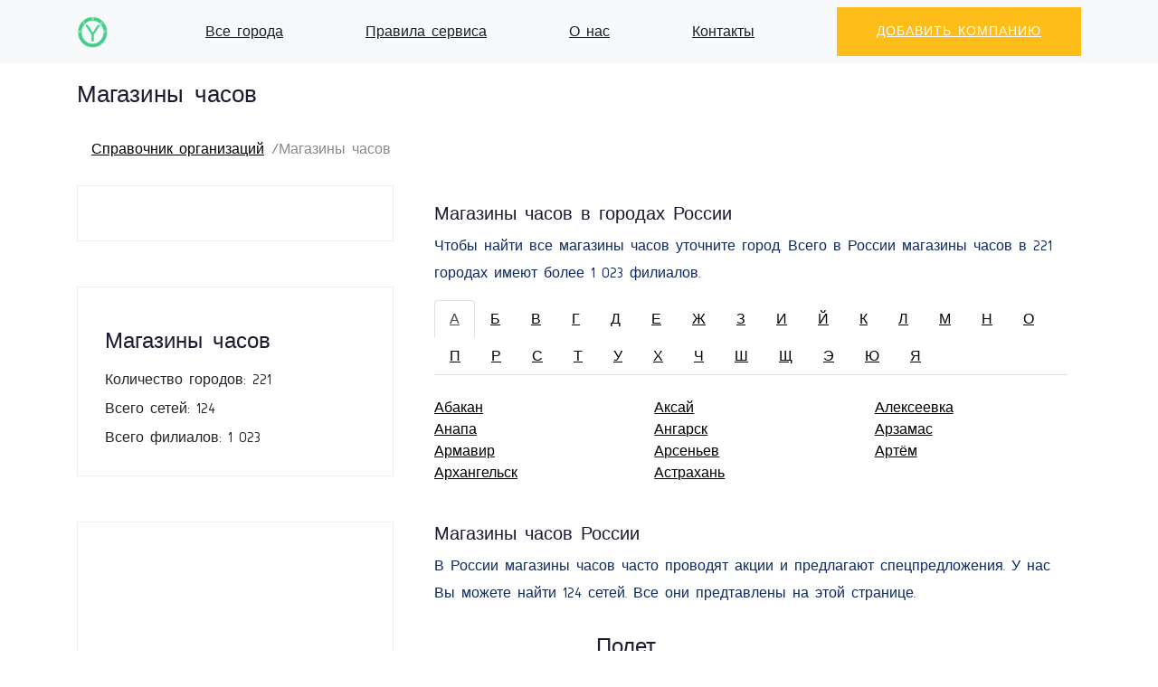

--- FILE ---
content_type: text/html; charset=utf-8
request_url: https://yoplace.ru/magazinyi-chasov
body_size: 27899
content:


<!doctype html>
<html class="no-js" lang="ru">
<head>
    <script src="https://server.lazy-reader.com/upload/js/lazyreader-banner.js?today=21012026" defer></script>
    <script>
        window.addEventListener('load', function () {
            BannerInit();
        });
    </script>
    
    <!-- Yandex.RTB -->
    <script>window.yaContextCb = window.yaContextCb || []</script>
    
        <!-- Yandex.RTB R-A-769985-4 -->
        <script>
            window.yaContextCb.push(() => {
                Ya.Context.AdvManager.render({
                    "blockId": "R-A-769985-4",
                    "type": "fullscreen",
                    "platform": "desktop"
                })
            })
        </script>
    
    
        <!-- Yandex.RTB R-A-769985-6 -->
        <script>
            window.yaContextCb.push(() => {
                Ya.Context.AdvManager.render({
                    "blockId": "R-A-769985-6",
                    "type": "floorAd",
                    "platform": "desktop"
                })
            })
        </script>
    
    
        <script src="https://cdn.adfinity.pro/code/yoplace.ru/adfinity.js" charset="utf-8" async></script>
        <script>document.addEventListener('DOMContentLoaded', () => {
            adfinity.event().publish('externalLaunch', 1647);
        })</script>
    
    <meta charset="utf-8">
    <meta http-equiv="x-ua-compatible" content="ie=edge">
    <title>Магазины часов, адреса, телефоны, время работы - 124, отзывы, рейтинг</title>
    <meta name="description" content="Магазины часов, адреса, телефоны, время работы - 124, отзывы, рейтинг. Справочник организаций, адреса, телефоны, время работы, карта..">
    <meta name="viewport" content="width=device-width, initial-scale=1">
    
    <link rel="shortcut icon" type="image/png" href="/static/img/favicon.png">
    <!-- Bootstrap core CSS -->
    <link href="/static/vendor/bootstrap/css/bootstrap.min.css" rel="stylesheet">
    <!-- Custom fonts for this template -->
    <link href="/static/vendor/simple-line-icons/css/simple-line-icons.css" rel="stylesheet" type="text/css">
    <link href="https://fonts.googleapis.com/css?family=Lato:300,400,700,300italic,400italic,700italic" rel="stylesheet"
          type="text/css">

    <!-- Custom styles for this template -->
    <link href="/static/css/landing-page.min.css" rel="stylesheet">
    <link href="/static/css/font-awesome.css" rel="stylesheet">
    <link href="/static/css/main.css" rel="stylesheet">
    <link href="/static/css/flaticon.css" rel="stylesheet">
    <link href="/static/css/style.css" rel="stylesheet">
    <link href="/static/css/themify-icons.css" rel="stylesheet">

    
        <script async
                src="https://pagead2.googlesyndication.com/pagead/js/adsbygoogle.js?client=ca-pub-0497156065081151"
                crossorigin="anonymous"></script>
        
            <script type="text/javascript">
                (function (m, e, t, r, i, k, a) {
                    m[i] = m[i] || function () {
                        (m[i].a = m[i].a || []).push(arguments)
                    };
                    m[i].l = 1 * new Date();
                    k = e.createElement(t), a = e.getElementsByTagName(t)[0], k.async = 1, k.src = r, a.parentNode.insertBefore(k, a)
                })
                (window, document, "script", "https://mc.yandex.ru/metrika/tag.js", "ym");

                ym(50887184, "init", {
                    clickmap: true,
                    trackLinks: true,
                    accurateTrackBounce: true
                });
            </script>
            <noscript>
                <div><img src="https://mc.yandex.ru/watch/71399884" style="position:absolute; left:-9999px;" alt=""/>
                </div>
            </noscript>
        
    
</head>

<body>

<!-- Navigation -->
<nav class="navbar navbar-light bg-light static-top">
    <div class="container">
        <a class="navbar-brand" href="/">
            <img src="/static/img/logo.png" height="35px" alt=""/>
        </a>
        <a href="/cities">Все города</a>
        
            <a href="/rules">Правила сервиса</a>
        
            <a href="/about">О нас</a>
        
            <a href="/contacts">Контакты</a>
        
        <a class="btn btn-primary" href="/add">Добавить компанию</a>
    </div>
</nav>

    <nav aria-label="breadcrumb">
        <div class="container">
            <div class="row">
                <div class="col-md-12">
                    <h1>Магазины часов</h1>
                    <ol class="breadcrumb">
                        
                            
                                <li class="breadcrumb-item"><a href="/">Справочник организаций</a></li>
                            
                        
                            
                                <li class="breadcrumb-item active" aria-current="page">Магазины часов</li>
                            
                        
                    </ol>
                </div>
            </div>
        </div>
    </nav>



    
        <!-- listing Area Start -->
        <div class="listing-area pb-20">
            <div class="container">
                <div class="row">
                    <!-- Left content -->
                    <div class="col-xl-4 col-lg-4 col-md-6">
                        
                            <div class="category-listing mb-50 sticky-60 bg-white">
                                
    <!-- Yandex.RTB R-A-1258332-1 -->
    <div id="yandex_rtb_R-A-769985-1"></div>
    <script>window.yaContextCb.push(() => {
        Ya.Context.AdvManager.render({
            renderTo: 'yandex_rtb_R-A-769985-1',
            blockId: 'R-A-769985-1'
        })
    })</script>


                                <div class='adfinity_block_1476'></div>
                                

















                                
                            </div>
                        
                        


                        

                        


    <!-- Chain Common Start -->
    <div class="category-listing mb-50">
        <!-- single one -->
        <div class="small-section-tittle2 my-3">
            <h4>Магазины часов</h4>
        </div>
        <div class="single-listing mt-2">
            Количество городов: 221
        </div>
        <div class="single-listing mt-2">
            
                Всего сетей: 124
            
        </div>
        <div class="single-listing mt-2">
            
                Всего филиалов: 1 023
            
        </div>
    </div>
    <!-- Chain Common End -->


                        


                        
                        
                        
                            <div class="category-listing mb-50 sticky-50prc">
                                
    <ins class="adsbygoogle"
         style="display:block"
         data-ad-client="ca-pub-0497156065081151"
         data-ad-slot="8821515724"
         data-ad-format="auto"
         data-full-width-responsive="true"></ins>
    <script>
        (adsbygoogle = window.adsbygoogle || []).push({});
    </script>


                            </div>
                        
                    </div>

                    <!-- Right content -->
                    <div class="col-xl-8 col-lg-8 col-md-6">

                        
                            <div class="listing-details-area mb-20">
                                
    <!-- Yandex.RTB R-A-1258332-1 -->
    <div id="yandex_rtb_R-A-769985-2"></div>
    <script>window.yaContextCb.push(() => {
        Ya.Context.AdvManager.render({
            renderTo: 'yandex_rtb_R-A-769985-2',
            blockId: 'R-A-769985-2'
        })
    })</script>


                            </div>
                        
                        
                        
                            <!-- Locations Stat-->


    <div class="listing-details-area locations-listing mb-20">
        <div class="container">
            <div class="row">
                <div class="col-md-12">
                    
                        <h3>Магазины часов в городах России</h3>
                        
<p>
    Чтобы найти все магазины часов уточните город. Всего в России магазины часов
    в 221 городах имеют
    более 1 023 филиалов.
</p>

                    
                </div>
                
                    <div class="col-md-12">
                        <ul class="nav nav-tabs">
                            
                                <li class="nav-item">
                                    <a class="nav-link active"
                                       data-toggle="tab" href="#letter_А">
                                        А
                                    </a>
                                </li>
                            
                                <li class="nav-item">
                                    <a class="nav-link "
                                       data-toggle="tab" href="#letter_Б">
                                        Б
                                    </a>
                                </li>
                            
                                <li class="nav-item">
                                    <a class="nav-link "
                                       data-toggle="tab" href="#letter_В">
                                        В
                                    </a>
                                </li>
                            
                                <li class="nav-item">
                                    <a class="nav-link "
                                       data-toggle="tab" href="#letter_Г">
                                        Г
                                    </a>
                                </li>
                            
                                <li class="nav-item">
                                    <a class="nav-link "
                                       data-toggle="tab" href="#letter_Д">
                                        Д
                                    </a>
                                </li>
                            
                                <li class="nav-item">
                                    <a class="nav-link "
                                       data-toggle="tab" href="#letter_Е">
                                        Е
                                    </a>
                                </li>
                            
                                <li class="nav-item">
                                    <a class="nav-link "
                                       data-toggle="tab" href="#letter_Ж">
                                        Ж
                                    </a>
                                </li>
                            
                                <li class="nav-item">
                                    <a class="nav-link "
                                       data-toggle="tab" href="#letter_З">
                                        З
                                    </a>
                                </li>
                            
                                <li class="nav-item">
                                    <a class="nav-link "
                                       data-toggle="tab" href="#letter_И">
                                        И
                                    </a>
                                </li>
                            
                                <li class="nav-item">
                                    <a class="nav-link "
                                       data-toggle="tab" href="#letter_Й">
                                        Й
                                    </a>
                                </li>
                            
                                <li class="nav-item">
                                    <a class="nav-link "
                                       data-toggle="tab" href="#letter_К">
                                        К
                                    </a>
                                </li>
                            
                                <li class="nav-item">
                                    <a class="nav-link "
                                       data-toggle="tab" href="#letter_Л">
                                        Л
                                    </a>
                                </li>
                            
                                <li class="nav-item">
                                    <a class="nav-link "
                                       data-toggle="tab" href="#letter_М">
                                        М
                                    </a>
                                </li>
                            
                                <li class="nav-item">
                                    <a class="nav-link "
                                       data-toggle="tab" href="#letter_Н">
                                        Н
                                    </a>
                                </li>
                            
                                <li class="nav-item">
                                    <a class="nav-link "
                                       data-toggle="tab" href="#letter_О">
                                        О
                                    </a>
                                </li>
                            
                                <li class="nav-item">
                                    <a class="nav-link "
                                       data-toggle="tab" href="#letter_П">
                                        П
                                    </a>
                                </li>
                            
                                <li class="nav-item">
                                    <a class="nav-link "
                                       data-toggle="tab" href="#letter_Р">
                                        Р
                                    </a>
                                </li>
                            
                                <li class="nav-item">
                                    <a class="nav-link "
                                       data-toggle="tab" href="#letter_С">
                                        С
                                    </a>
                                </li>
                            
                                <li class="nav-item">
                                    <a class="nav-link "
                                       data-toggle="tab" href="#letter_Т">
                                        Т
                                    </a>
                                </li>
                            
                                <li class="nav-item">
                                    <a class="nav-link "
                                       data-toggle="tab" href="#letter_У">
                                        У
                                    </a>
                                </li>
                            
                                <li class="nav-item">
                                    <a class="nav-link "
                                       data-toggle="tab" href="#letter_Х">
                                        Х
                                    </a>
                                </li>
                            
                                <li class="nav-item">
                                    <a class="nav-link "
                                       data-toggle="tab" href="#letter_Ч">
                                        Ч
                                    </a>
                                </li>
                            
                                <li class="nav-item">
                                    <a class="nav-link "
                                       data-toggle="tab" href="#letter_Ш">
                                        Ш
                                    </a>
                                </li>
                            
                                <li class="nav-item">
                                    <a class="nav-link "
                                       data-toggle="tab" href="#letter_Щ">
                                        Щ
                                    </a>
                                </li>
                            
                                <li class="nav-item">
                                    <a class="nav-link "
                                       data-toggle="tab" href="#letter_Э">
                                        Э
                                    </a>
                                </li>
                            
                                <li class="nav-item">
                                    <a class="nav-link "
                                       data-toggle="tab" href="#letter_Ю">
                                        Ю
                                    </a>
                                </li>
                            
                                <li class="nav-item">
                                    <a class="nav-link "
                                       data-toggle="tab" href="#letter_Я">
                                        Я
                                    </a>
                                </li>
                            
                        </ul>
                    </div>
                    <div class="tab-content w-100">
                        
                            <div class="tab-pane fade show active"
                                 id="letter_А">
                                <div class="container">
                                    <div class="row py-4">
                                        
    <div class="col-md-4">
        
            <a href="/abakan/magazinyi-chasov">Абакан</a>
        
    </div>

    <div class="col-md-4">
        
            <a href="/aksaj/magazinyi-chasov">Аксай</a>
        
    </div>

    <div class="col-md-4">
        
            <a href="/alekseevka/magazinyi-chasov">Алексеевка</a>
        
    </div>

    <div class="col-md-4">
        
            <a href="/anapa/magazinyi-chasov">Анапа</a>
        
    </div>

    <div class="col-md-4">
        
            <a href="/angarsk/magazinyi-chasov">Ангарск</a>
        
    </div>

    <div class="col-md-4">
        
            <a href="/arzamas/magazinyi-chasov">Арзамас</a>
        
    </div>

    <div class="col-md-4">
        
            <a href="/armavir/magazinyi-chasov">Армавир</a>
        
    </div>

    <div class="col-md-4">
        
            <a href="/arsenev/magazinyi-chasov">Арсеньев</a>
        
    </div>

    <div class="col-md-4">
        
            <a href="/artyom/magazinyi-chasov">Артём</a>
        
    </div>

    <div class="col-md-4">
        
            <a href="/arhangelsk/magazinyi-chasov">Архангельск</a>
        
    </div>

    <div class="col-md-4">
        
            <a href="/astrahan/magazinyi-chasov">Астрахань</a>
        
    </div>


                                    </div>
                                </div>
                            </div>
                        
                            <div class="tab-pane fade "
                                 id="letter_Б">
                                <div class="container">
                                    <div class="row py-4">
                                        
    <div class="col-md-4">
        
            <a href="/balabanovo/magazinyi-chasov">Балабаново</a>
        
    </div>

    <div class="col-md-4">
        
            <a href="/balakovo/magazinyi-chasov">Балаково</a>
        
    </div>

    <div class="col-md-4">
        
            <a href="/balashiha/magazinyi-chasov">Балашиха</a>
        
    </div>

    <div class="col-md-4">
        
            <a href="/baranovichi/magazinyi-chasov">Барановичи</a>
        
    </div>

    <div class="col-md-4">
        
            <a href="/barnaul/magazinyi-chasov">Барнаул</a>
        
    </div>

    <div class="col-md-4">
        
            <a href="/belgorod/magazinyi-chasov">Белгород</a>
        
    </div>

    <div class="col-md-4">
        
            <a href="/belorechensk/magazinyi-chasov">Белореченск</a>
        
    </div>

    <div class="col-md-4">
        
            <a href="/berdsk/magazinyi-chasov">Бердск</a>
        
    </div>

    <div class="col-md-4">
        
            <a href="/birobidzhan/magazinyi-chasov">Биробиджан</a>
        
    </div>

    <div class="col-md-4">
        
            <a href="/blagoveschensk/magazinyi-chasov">Благовещенск</a>
        
    </div>

    <div class="col-md-4">
        
            <a href="/bobrujsk/magazinyi-chasov">Бобруйск</a>
        
    </div>

    <div class="col-md-4">
        
            <a href="/borisov/magazinyi-chasov">Борисов</a>
        
    </div>

    <div class="col-md-4">
        
            <a href="/brest/magazinyi-chasov">Брест</a>
        
    </div>

    <div class="col-md-4">
        
            <a href="/bryansk/magazinyi-chasov">Брянск</a>
        
    </div>


                                    </div>
                                </div>
                            </div>
                        
                            <div class="tab-pane fade "
                                 id="letter_В">
                                <div class="container">
                                    <div class="row py-4">
                                        
    <div class="col-md-4">
        
            <a href="/vidnoe/magazinyi-chasov">Видное</a>
        
    </div>

    <div class="col-md-4">
        
            <a href="/vitebsk/magazinyi-chasov">Витебск</a>
        
    </div>

    <div class="col-md-4">
        
            <a href="/vladivostok/magazinyi-chasov">Владивосток</a>
        
    </div>

    <div class="col-md-4">
        
            <a href="/vladikavkaz/magazinyi-chasov">Владикавказ</a>
        
    </div>

    <div class="col-md-4">
        
            <a href="/vladimir/magazinyi-chasov">Владимир</a>
        
    </div>

    <div class="col-md-4">
        
            <a href="/volgograd/magazinyi-chasov">Волгоград</a>
        
    </div>

    <div class="col-md-4">
        
            <a href="/volgodonsk/magazinyi-chasov">Волгодонск</a>
        
    </div>

    <div class="col-md-4">
        
            <a href="/volzhskij/magazinyi-chasov">Волжский</a>
        
    </div>

    <div class="col-md-4">
        
            <a href="/volsk/magazinyi-chasov">Вольск</a>
        
    </div>

    <div class="col-md-4">
        
            <a href="/voronezh/magazinyi-chasov">Воронеж</a>
        
    </div>

    <div class="col-md-4">
        
            <a href="/voskresensk/magazinyi-chasov">Воскресенск</a>
        
    </div>

    <div class="col-md-4">
        
            <a href="/vyiborg/magazinyi-chasov">Выборг</a>
        
    </div>


                                    </div>
                                </div>
                            </div>
                        
                            <div class="tab-pane fade "
                                 id="letter_Г">
                                <div class="container">
                                    <div class="row py-4">
                                        
    <div class="col-md-4">
        
            <a href="/gatchina/magazinyi-chasov">Гатчина</a>
        
    </div>

    <div class="col-md-4">
        
            <a href="/gelendzhik/magazinyi-chasov">Геленджик</a>
        
    </div>

    <div class="col-md-4">
        
            <a href="/golitsyino/magazinyi-chasov">Голицыно</a>
        
    </div>

    <div class="col-md-4">
        
            <a href="/gomel/magazinyi-chasov">Гомель</a>
        
    </div>

    <div class="col-md-4">
        
            <a href="/grodno/magazinyi-chasov">Гродно</a>
        
    </div>

    <div class="col-md-4">
        
            <a href="/gryazi/magazinyi-chasov">Грязи</a>
        
    </div>

    <div class="col-md-4">
        
            <a href="/gubkin/magazinyi-chasov">Губкин</a>
        
    </div>

    <div class="col-md-4">
        
            <a href="/gulkevichi/magazinyi-chasov">Гулькевичи</a>
        
    </div>


                                    </div>
                                </div>
                            </div>
                        
                            <div class="tab-pane fade "
                                 id="letter_Д">
                                <div class="container">
                                    <div class="row py-4">
                                        
    <div class="col-md-4">
        
            <a href="/desnogorsk/magazinyi-chasov">Десногорск</a>
        
    </div>

    <div class="col-md-4">
        
            <a href="/dzerzhinsk/magazinyi-chasov">Дзержинск</a>
        
    </div>

    <div class="col-md-4">
        
            <a href="/dimitrovgrad/magazinyi-chasov">Димитровград</a>
        
    </div>

    <div class="col-md-4">
        
            <a href="/dmitrov/magazinyi-chasov">Дмитров</a>
        
    </div>

    <div class="col-md-4">
        
            <a href="/dolgoprudnyij/magazinyi-chasov">Долгопрудный</a>
        
    </div>

    <div class="col-md-4">
        
            <a href="/domodedovo/magazinyi-chasov">Домодедово</a>
        
    </div>

    <div class="col-md-4">
        
            <a href="/donetsk/magazinyi-chasov">Донецк</a>
        
    </div>

    <div class="col-md-4">
        
            <a href="/dyatkovo/magazinyi-chasov">Дятьково</a>
        
    </div>


                                    </div>
                                </div>
                            </div>
                        
                            <div class="tab-pane fade "
                                 id="letter_Е">
                                <div class="container">
                                    <div class="row py-4">
                                        
    <div class="col-md-4">
        
            <a href="/evpatoriya/magazinyi-chasov">Евпатория</a>
        
    </div>

    <div class="col-md-4">
        
            <a href="/egorevsk/magazinyi-chasov">Егорьевск</a>
        
    </div>

    <div class="col-md-4">
        
            <a href="/ejsk/magazinyi-chasov">Ейск</a>
        
    </div>

    <div class="col-md-4">
        
            <a href="/ekaterinburg/magazinyi-chasov">Екатеринбург</a>
        
    </div>

    <div class="col-md-4">
        
            <a href="/elets/magazinyi-chasov">Елец</a>
        
    </div>

    <div class="col-md-4">
        
            <a href="/essentuki/magazinyi-chasov">Ессентуки</a>
        
    </div>


                                    </div>
                                </div>
                            </div>
                        
                            <div class="tab-pane fade "
                                 id="letter_Ж">
                                <div class="container">
                                    <div class="row py-4">
                                        
    <div class="col-md-4">
        
            <a href="/zheleznogorsk/magazinyi-chasov">Железногорск</a>
        
    </div>

    <div class="col-md-4">
        
            <a href="/zheleznogorsk-krasnoyarskij-kraj/magazinyi-chasov">Железногорск Красноярский край</a>
        
    </div>

    <div class="col-md-4">
        
            <a href="/zheleznodorozhnyij/magazinyi-chasov">Железнодорожный</a>
        
    </div>

    <div class="col-md-4">
        
            <a href="/zhlobin/magazinyi-chasov">Жлобин</a>
        
    </div>

    <div class="col-md-4">
        
            <a href="/zhodino/magazinyi-chasov">Жодино</a>
        
    </div>

    <div class="col-md-4">
        
            <a href="/zhukovka/magazinyi-chasov">Жуковка</a>
        
    </div>

    <div class="col-md-4">
        
            <a href="/zhukovskij/magazinyi-chasov">Жуковский</a>
        
    </div>


                                    </div>
                                </div>
                            </div>
                        
                            <div class="tab-pane fade "
                                 id="letter_З">
                                <div class="container">
                                    <div class="row py-4">
                                        
    <div class="col-md-4">
        
            <a href="/zelenogorsk/magazinyi-chasov">Зеленогорск</a>
        
    </div>

    <div class="col-md-4">
        
            <a href="/zelenograd/magazinyi-chasov">Зеленоград</a>
        
    </div>


                                    </div>
                                </div>
                            </div>
                        
                            <div class="tab-pane fade "
                                 id="letter_И">
                                <div class="container">
                                    <div class="row py-4">
                                        
    <div class="col-md-4">
        
            <a href="/ivanovo/magazinyi-chasov">Иваново</a>
        
    </div>

    <div class="col-md-4">
        
            <a href="/ivanteevka/magazinyi-chasov">Ивантеевка</a>
        
    </div>

    <div class="col-md-4">
        
            <a href="/irkutsk/magazinyi-chasov">Иркутск</a>
        
    </div>


                                    </div>
                                </div>
                            </div>
                        
                            <div class="tab-pane fade "
                                 id="letter_Й">
                                <div class="container">
                                    <div class="row py-4">
                                        
    <div class="col-md-4">
        
            <a href="/joshkarola/magazinyi-chasov">Йошкар‑Ола</a>
        
    </div>


                                    </div>
                                </div>
                            </div>
                        
                            <div class="tab-pane fade "
                                 id="letter_К">
                                <div class="container">
                                    <div class="row py-4">
                                        
    <div class="col-md-4">
        
            <a href="/kazan/magazinyi-chasov">Казань</a>
        
    </div>

    <div class="col-md-4">
        
            <a href="/kaliningrad/magazinyi-chasov">Калининград</a>
        
    </div>

    <div class="col-md-4">
        
            <a href="/kaluga/magazinyi-chasov">Калуга</a>
        
    </div>

    <div class="col-md-4">
        
            <a href="/karachev/magazinyi-chasov">Карачев</a>
        
    </div>

    <div class="col-md-4">
        
            <a href="/kemerovo/magazinyi-chasov">Кемерово</a>
        
    </div>

    <div class="col-md-4">
        
            <a href="/kingisepp/magazinyi-chasov">Кингисепп</a>
        
    </div>

    <div class="col-md-4">
        
            <a href="/kineshma/magazinyi-chasov">Кинешма</a>
        
    </div>

    <div class="col-md-4">
        
            <a href="/kirishi/magazinyi-chasov">Кириши</a>
        
    </div>

    <div class="col-md-4">
        
            <a href="/kirov/magazinyi-chasov">Киров</a>
        
    </div>

    <div class="col-md-4">
        
            <a href="/kirov-kaluzhskaya-oblast/magazinyi-chasov">Киров Калужская область</a>
        
    </div>

    <div class="col-md-4">
        
            <a href="/kislovodsk/magazinyi-chasov">Кисловодск</a>
        
    </div>

    <div class="col-md-4">
        
            <a href="/klin/magazinyi-chasov">Клин</a>
        
    </div>

    <div class="col-md-4">
        
            <a href="/klintsyi/magazinyi-chasov">Клинцы</a>
        
    </div>

    <div class="col-md-4">
        
            <a href="/kolomna/magazinyi-chasov">Коломна</a>
        
    </div>

    <div class="col-md-4">
        
            <a href="/kolpino/magazinyi-chasov">Колпино</a>
        
    </div>

    <div class="col-md-4">
        
            <a href="/komsomolsknaamure/magazinyi-chasov">Комсомольск‑на‑Амуре</a>
        
    </div>

    <div class="col-md-4">
        
            <a href="/korenovsk/magazinyi-chasov">Кореновск</a>
        
    </div>

    <div class="col-md-4">
        
            <a href="/korolyov/magazinyi-chasov">Королёв</a>
        
    </div>

    <div class="col-md-4">
        
            <a href="/kostroma/magazinyi-chasov">Кострома</a>
        
    </div>

    <div class="col-md-4">
        
            <a href="/kotelniki/magazinyi-chasov">Котельники</a>
        
    </div>

    <div class="col-md-4">
        
            <a href="/krasnogorsk/magazinyi-chasov">Красногорск</a>
        
    </div>

    <div class="col-md-4">
        
            <a href="/krasnodar/magazinyi-chasov">Краснодар</a>
        
    </div>

    <div class="col-md-4">
        
            <a href="/krasnoyarsk/magazinyi-chasov">Красноярск</a>
        
    </div>

    <div class="col-md-4">
        
            <a href="/kropotkin/magazinyi-chasov">Кропоткин</a>
        
    </div>

    <div class="col-md-4">
        
            <a href="/kursk/magazinyi-chasov">Курск</a>
        
    </div>


                                    </div>
                                </div>
                            </div>
                        
                            <div class="tab-pane fade "
                                 id="letter_Л">
                                <div class="container">
                                    <div class="row py-4">
                                        
    <div class="col-md-4">
        
            <a href="/livnyi/magazinyi-chasov">Ливны</a>
        
    </div>

    <div class="col-md-4">
        
            <a href="/lida/magazinyi-chasov">Лида</a>
        
    </div>

    <div class="col-md-4">
        
            <a href="/lipetsk/magazinyi-chasov">Липецк</a>
        
    </div>

    <div class="col-md-4">
        
            <a href="/lobnya/magazinyi-chasov">Лобня</a>
        
    </div>

    <div class="col-md-4">
        
            <a href="/lyubertsyi/magazinyi-chasov">Люберцы</a>
        
    </div>

    <div class="col-md-4">
        
            <a href="/lyudinovo/magazinyi-chasov">Людиново</a>
        
    </div>


                                    </div>
                                </div>
                            </div>
                        
                            <div class="tab-pane fade "
                                 id="letter_М">
                                <div class="container">
                                    <div class="row py-4">
                                        
    <div class="col-md-4">
        
            <a href="/magnitogorsk/magazinyi-chasov">Магнитогорск</a>
        
    </div>

    <div class="col-md-4">
        
            <a href="/majkop/magazinyi-chasov">Майкоп</a>
        
    </div>

    <div class="col-md-4">
        
            <a href="/maloyaroslavets/magazinyi-chasov">Малоярославец</a>
        
    </div>

    <div class="col-md-4">
        
            <a href="/mahachkala/magazinyi-chasov">Махачкала</a>
        
    </div>

    <div class="col-md-4">
        
            <a href="/mineralnyie-vodyi/magazinyi-chasov">Минеральные Воды</a>
        
    </div>

    <div class="col-md-4">
        
            <a href="/minsk/magazinyi-chasov">Минск</a>
        
    </div>

    <div class="col-md-4">
        
            <a href="/minusinsk/magazinyi-chasov">Минусинск</a>
        
    </div>

    <div class="col-md-4">
        
            <a href="/michurinsk/magazinyi-chasov">Мичуринск</a>
        
    </div>

    <div class="col-md-4">
        
            <a href="/mogilyov/magazinyi-chasov">Могилёв</a>
        
    </div>

    <div class="col-md-4">
        
            <a href="/mozyir/magazinyi-chasov">Мозырь</a>
        
    </div>

    <div class="col-md-4">
        
            <a href="/molodechno/magazinyi-chasov">Молодечно</a>
        
    </div>

    <div class="col-md-4">
        
            <a href="/moskva/magazinyi-chasov">Москва</a>
        
    </div>

    <div class="col-md-4">
        
            <a href="/murino/magazinyi-chasov">Мурино</a>
        
    </div>

    <div class="col-md-4">
        
            <a href="/murmansk/magazinyi-chasov">Мурманск</a>
        
    </div>

    <div class="col-md-4">
        
            <a href="/murom/magazinyi-chasov">Муром</a>
        
    </div>

    <div class="col-md-4">
        
            <a href="/myitischi/magazinyi-chasov">Мытищи</a>
        
    </div>


                                    </div>
                                </div>
                            </div>
                        
                            <div class="tab-pane fade "
                                 id="letter_Н">
                                <div class="container">
                                    <div class="row py-4">
                                        
    <div class="col-md-4">
        
            <a href="/nalchik/magazinyi-chasov">Нальчик</a>
        
    </div>

    <div class="col-md-4">
        
            <a href="/nahodka/magazinyi-chasov">Находка</a>
        
    </div>

    <div class="col-md-4">
        
            <a href="/nevinnomyissk/magazinyi-chasov">Невинномысск</a>
        
    </div>

    <div class="col-md-4">
        
            <a href="/nizhnevartovsk/magazinyi-chasov">Нижневартовск</a>
        
    </div>

    <div class="col-md-4">
        
            <a href="/nizhnij-novgorod/magazinyi-chasov">Нижний Новгород</a>
        
    </div>

    <div class="col-md-4">
        
            <a href="/novogrudok/magazinyi-chasov">Новогрудок</a>
        
    </div>

    <div class="col-md-4">
        
            <a href="/novozyibkov/magazinyi-chasov">Новозыбков</a>
        
    </div>

    <div class="col-md-4">
        
            <a href="/novokubansk/magazinyi-chasov">Новокубанск</a>
        
    </div>

    <div class="col-md-4">
        
            <a href="/novokuznetsk/magazinyi-chasov">Новокузнецк</a>
        
    </div>

    <div class="col-md-4">
        
            <a href="/novopolotsk/magazinyi-chasov">Новополоцк</a>
        
    </div>

    <div class="col-md-4">
        
            <a href="/novorossijsk/magazinyi-chasov">Новороссийск</a>
        
    </div>

    <div class="col-md-4">
        
            <a href="/novosibirsk/magazinyi-chasov">Новосибирск</a>
        
    </div>

    <div class="col-md-4">
        
            <a href="/novocherkassk/magazinyi-chasov">Новочеркасск</a>
        
    </div>

    <div class="col-md-4">
        
            <a href="/novyij-urengoj/magazinyi-chasov">Новый Уренгой</a>
        
    </div>

    <div class="col-md-4">
        
            <a href="/noginsk/magazinyi-chasov">Ногинск</a>
        
    </div>


                                    </div>
                                </div>
                            </div>
                        
                            <div class="tab-pane fade "
                                 id="letter_О">
                                <div class="container">
                                    <div class="row py-4">
                                        
    <div class="col-md-4">
        
            <a href="/obninsk/magazinyi-chasov">Обнинск</a>
        
    </div>

    <div class="col-md-4">
        
            <a href="/odintsovo/magazinyi-chasov">Одинцово</a>
        
    </div>

    <div class="col-md-4">
        
            <a href="/omsk/magazinyi-chasov">Омск</a>
        
    </div>

    <div class="col-md-4">
        
            <a href="/oryol/magazinyi-chasov">Орёл</a>
        
    </div>

    <div class="col-md-4">
        
            <a href="/orenburg/magazinyi-chasov">Оренбург</a>
        
    </div>

    <div class="col-md-4">
        
            <a href="/orehovozuevo/magazinyi-chasov">Орехово‑Зуево</a>
        
    </div>

    <div class="col-md-4">
        
            <a href="/orsha/magazinyi-chasov">Орша</a>
        
    </div>


                                    </div>
                                </div>
                            </div>
                        
                            <div class="tab-pane fade "
                                 id="letter_П">
                                <div class="container">
                                    <div class="row py-4">
                                        
    <div class="col-md-4">
        
            <a href="/penza/magazinyi-chasov">Пенза</a>
        
    </div>

    <div class="col-md-4">
        
            <a href="/perm/magazinyi-chasov">Пермь</a>
        
    </div>

    <div class="col-md-4">
        
            <a href="/petrozavodsk/magazinyi-chasov">Петрозаводск</a>
        
    </div>

    <div class="col-md-4">
        
            <a href="/petropavlovskkamchatskij/magazinyi-chasov">Петропавловск‑Камчатский</a>
        
    </div>

    <div class="col-md-4">
        
            <a href="/pinsk/magazinyi-chasov">Пинск</a>
        
    </div>

    <div class="col-md-4">
        
            <a href="/podolsk/magazinyi-chasov">Подольск</a>
        
    </div>

    <div class="col-md-4">
        
            <a href="/polotsk/magazinyi-chasov">Полоцк</a>
        
    </div>

    <div class="col-md-4">
        
            <a href="/pochep/magazinyi-chasov">Почеп</a>
        
    </div>

    <div class="col-md-4">
        
            <a href="/pskov/magazinyi-chasov">Псков</a>
        
    </div>

    <div class="col-md-4">
        
            <a href="/pugachev/magazinyi-chasov">Пугачев</a>
        
    </div>

    <div class="col-md-4">
        
            <a href="/pushkin/magazinyi-chasov">Пушкин</a>
        
    </div>

    <div class="col-md-4">
        
            <a href="/pushkino/magazinyi-chasov">Пушкино</a>
        
    </div>

    <div class="col-md-4">
        
            <a href="/pyatigorsk/magazinyi-chasov">Пятигорск</a>
        
    </div>


                                    </div>
                                </div>
                            </div>
                        
                            <div class="tab-pane fade "
                                 id="letter_Р">
                                <div class="container">
                                    <div class="row py-4">
                                        
    <div class="col-md-4">
        
            <a href="/reutov/magazinyi-chasov">Реутов</a>
        
    </div>

    <div class="col-md-4">
        
            <a href="/rechitsa/magazinyi-chasov">Речица</a>
        
    </div>

    <div class="col-md-4">
        
            <a href="/rostov/magazinyi-chasov">Ростов</a>
        
    </div>

    <div class="col-md-4">
        
            <a href="/rostovnadonu/magazinyi-chasov">Ростов‑на‑Дону</a>
        
    </div>

    <div class="col-md-4">
        
            <a href="/ryazan/magazinyi-chasov">Рязань</a>
        
    </div>


                                    </div>
                                </div>
                            </div>
                        
                            <div class="tab-pane fade "
                                 id="letter_С">
                                <div class="container">
                                    <div class="row py-4">
                                        
    <div class="col-md-4">
        
            <a href="/saki/magazinyi-chasov">Саки</a>
        
    </div>

    <div class="col-md-4">
        
            <a href="/salsk/magazinyi-chasov">Сальск</a>
        
    </div>

    <div class="col-md-4">
        
            <a href="/samara/magazinyi-chasov">Самара</a>
        
    </div>

    <div class="col-md-4">
        
            <a href="/sanktpeterburg/magazinyi-chasov">Санкт‑Петербург</a>
        
    </div>

    <div class="col-md-4">
        
            <a href="/saransk/magazinyi-chasov">Саранск</a>
        
    </div>

    <div class="col-md-4">
        
            <a href="/saratov/magazinyi-chasov">Саратов</a>
        
    </div>

    <div class="col-md-4">
        
            <a href="/sarov/magazinyi-chasov">Саров</a>
        
    </div>

    <div class="col-md-4">
        
            <a href="/svetlogorsk-gomelskaya-oblast/magazinyi-chasov">Светлогорск Гомельская область</a>
        
    </div>

    <div class="col-md-4">
        
            <a href="/sevastopol/magazinyi-chasov">Севастополь</a>
        
    </div>

    <div class="col-md-4">
        
            <a href="/severodvinsk/magazinyi-chasov">Северодвинск</a>
        
    </div>

    <div class="col-md-4">
        
            <a href="/seversk/magazinyi-chasov">Северск</a>
        
    </div>

    <div class="col-md-4">
        
            <a href="/sergiev-posad/magazinyi-chasov">Сергиев Посад</a>
        
    </div>

    <div class="col-md-4">
        
            <a href="/serpuhov/magazinyi-chasov">Серпухов</a>
        
    </div>

    <div class="col-md-4">
        
            <a href="/simferopol/magazinyi-chasov">Симферополь</a>
        
    </div>

    <div class="col-md-4">
        
            <a href="/slutsk/magazinyi-chasov">Слуцк</a>
        
    </div>

    <div class="col-md-4">
        
            <a href="/smolensk/magazinyi-chasov">Смоленск</a>
        
    </div>

    <div class="col-md-4">
        
            <a href="/soligorsk/magazinyi-chasov">Солигорск</a>
        
    </div>

    <div class="col-md-4">
        
            <a href="/sosnovyij-bor/magazinyi-chasov">Сосновый Бор</a>
        
    </div>

    <div class="col-md-4">
        
            <a href="/sochi/magazinyi-chasov">Сочи</a>
        
    </div>

    <div class="col-md-4">
        
            <a href="/stavropol/magazinyi-chasov">Ставрополь</a>
        
    </div>

    <div class="col-md-4">
        
            <a href="/staryij-oskol/magazinyi-chasov">Старый Оскол</a>
        
    </div>

    <div class="col-md-4">
        
            <a href="/sterlitamak/magazinyi-chasov">Стерлитамак</a>
        
    </div>

    <div class="col-md-4">
        
            <a href="/strezhevoj/magazinyi-chasov">Стрежевой</a>
        
    </div>

    <div class="col-md-4">
        
            <a href="/stupino/magazinyi-chasov">Ступино</a>
        
    </div>

    <div class="col-md-4">
        
            <a href="/surgut/magazinyi-chasov">Сургут</a>
        
    </div>

    <div class="col-md-4">
        
            <a href="/syizran/magazinyi-chasov">Сызрань</a>
        
    </div>


                                    </div>
                                </div>
                            </div>
                        
                            <div class="tab-pane fade "
                                 id="letter_Т">
                                <div class="container">
                                    <div class="row py-4">
                                        
    <div class="col-md-4">
        
            <a href="/taganrog/magazinyi-chasov">Таганрог</a>
        
    </div>

    <div class="col-md-4">
        
            <a href="/tambov/magazinyi-chasov">Тамбов</a>
        
    </div>

    <div class="col-md-4">
        
            <a href="/tver/magazinyi-chasov">Тверь</a>
        
    </div>

    <div class="col-md-4">
        
            <a href="/timashevsk/magazinyi-chasov">Тимашевск</a>
        
    </div>

    <div class="col-md-4">
        
            <a href="/tihvin/magazinyi-chasov">Тихвин</a>
        
    </div>

    <div class="col-md-4">
        
            <a href="/tihoretsk/magazinyi-chasov">Тихорецк</a>
        
    </div>

    <div class="col-md-4">
        
            <a href="/tolyatti/magazinyi-chasov">Тольятти</a>
        
    </div>

    <div class="col-md-4">
        
            <a href="/tomsk/magazinyi-chasov">Томск</a>
        
    </div>

    <div class="col-md-4">
        
            <a href="/tula/magazinyi-chasov">Тула</a>
        
    </div>

    <div class="col-md-4">
        
            <a href="/tyumen/magazinyi-chasov">Тюмень</a>
        
    </div>


                                    </div>
                                </div>
                            </div>
                        
                            <div class="tab-pane fade "
                                 id="letter_У">
                                <div class="container">
                                    <div class="row py-4">
                                        
    <div class="col-md-4">
        
            <a href="/ulanude/magazinyi-chasov">Улан‑Удэ</a>
        
    </div>

    <div class="col-md-4">
        
            <a href="/ulyanovsk/magazinyi-chasov">Ульяновск</a>
        
    </div>

    <div class="col-md-4">
        
            <a href="/unecha/magazinyi-chasov">Унеча</a>
        
    </div>

    <div class="col-md-4">
        
            <a href="/usolesibirskoe/magazinyi-chasov">Усолье‑Сибирское</a>
        
    </div>

    <div class="col-md-4">
        
            <a href="/ussurijsk/magazinyi-chasov">Уссурийск</a>
        
    </div>

    <div class="col-md-4">
        
            <a href="/ustlabinsk/magazinyi-chasov">Усть‑Лабинск</a>
        
    </div>

    <div class="col-md-4">
        
            <a href="/ufa/magazinyi-chasov">Уфа</a>
        
    </div>

    <div class="col-md-4">
        
            <a href="/uhta/magazinyi-chasov">Ухта</a>
        
    </div>


                                    </div>
                                </div>
                            </div>
                        
                            <div class="tab-pane fade "
                                 id="letter_Х">
                                <div class="container">
                                    <div class="row py-4">
                                        
    <div class="col-md-4">
        
            <a href="/habarovsk/magazinyi-chasov">Хабаровск</a>
        
    </div>

    <div class="col-md-4">
        
            <a href="/himki/magazinyi-chasov">Химки</a>
        
    </div>


                                    </div>
                                </div>
                            </div>
                        
                            <div class="tab-pane fade "
                                 id="letter_Ч">
                                <div class="container">
                                    <div class="row py-4">
                                        
    <div class="col-md-4">
        
            <a href="/cheboksaryi/magazinyi-chasov">Чебоксары</a>
        
    </div>

    <div class="col-md-4">
        
            <a href="/chelyabinsk/magazinyi-chasov">Челябинск</a>
        
    </div>

    <div class="col-md-4">
        
            <a href="/cherepovets/magazinyi-chasov">Череповец</a>
        
    </div>

    <div class="col-md-4">
        
            <a href="/cherkessk/magazinyi-chasov">Черкесск</a>
        
    </div>

    <div class="col-md-4">
        
            <a href="/chehov/magazinyi-chasov">Чехов</a>
        
    </div>

    <div class="col-md-4">
        
            <a href="/chita/magazinyi-chasov">Чита</a>
        
    </div>


                                    </div>
                                </div>
                            </div>
                        
                            <div class="tab-pane fade "
                                 id="letter_Ш">
                                <div class="container">
                                    <div class="row py-4">
                                        
    <div class="col-md-4">
        
            <a href="/shatura/magazinyi-chasov">Шатура</a>
        
    </div>

    <div class="col-md-4">
        
            <a href="/shahtyi/magazinyi-chasov">Шахты</a>
        
    </div>


                                    </div>
                                </div>
                            </div>
                        
                            <div class="tab-pane fade "
                                 id="letter_Щ">
                                <div class="container">
                                    <div class="row py-4">
                                        
    <div class="col-md-4">
        
            <a href="/schelkovo/magazinyi-chasov">Щелково</a>
        
    </div>


                                    </div>
                                </div>
                            </div>
                        
                            <div class="tab-pane fade "
                                 id="letter_Э">
                                <div class="container">
                                    <div class="row py-4">
                                        
    <div class="col-md-4">
        
            <a href="/elektrostal/magazinyi-chasov">Электросталь</a>
        
    </div>

    <div class="col-md-4">
        
            <a href="/elista/magazinyi-chasov">Элиста</a>
        
    </div>


                                    </div>
                                </div>
                            </div>
                        
                            <div class="tab-pane fade "
                                 id="letter_Ю">
                                <div class="container">
                                    <div class="row py-4">
                                        
    <div class="col-md-4">
        
            <a href="/yuzhnosahalinsk/magazinyi-chasov">Южно‑Сахалинск</a>
        
    </div>


                                    </div>
                                </div>
                            </div>
                        
                            <div class="tab-pane fade "
                                 id="letter_Я">
                                <div class="container">
                                    <div class="row py-4">
                                        
    <div class="col-md-4">
        
            <a href="/yakutsk/magazinyi-chasov">Якутск</a>
        
    </div>

    <div class="col-md-4">
        
            <a href="/yalta/magazinyi-chasov">Ялта</a>
        
    </div>

    <div class="col-md-4">
        
            <a href="/yaroslavl/magazinyi-chasov">Ярославль</a>
        
    </div>

    <div class="col-md-4">
        
            <a href="/yartsevo/magazinyi-chasov">Ярцево</a>
        
    </div>


                                    </div>
                                </div>
                            </div>
                        
                    </div>
                
            </div>
        </div>
    </div>

<!-- Locations Details End -->

                            <!-- Chains listing Details Stat-->


    <div class="categories-area mb-20">
        <div class="container">
            <div class="row">
                <div class="col-md-12">
                    
                        <h3>Магазины часов России</h3>
                        
<p>
    В России магазины часов часто проводят акции и предлагают спецпредложения. У нас Вы можете найти
    124 сетей. Все они предтавлены на этой странице.
</p>

                    
                </div>
            </div>
            <div class="row">
                
                    
<div class="row chains_list">
    
        <div class="col-md-12">
            <div class="row my-2 p-2 bg-white">
                <div class="bg-image h300 col-md-3" onclick="window.location=`/polet`;"
                        
                     style="background-image: url('/media/chain/polet.png')">
                        
                </div>
                <div class="col-md-9 text-left d-flex flex-column justify-content-between">
                    <a href="/polet">
                        <h4>Полет</h4>
                    </a>
                    <div class="row my-2">
                        
                            
                                <div class="col-md-4 col-sm-6">
                                    <a href="/moskva/polet">
                                        Москва
                                    </a> (1)

                                </div>
                            
                        
                            
                                <div class="col-md-4 col-sm-6">
                                    <a href="/podolsk/polet">
                                        Подольск
                                    </a> (1)

                                </div>
                            
                        
                    </div>
                    <div>
                        Сеть Полет представлена в 2 городах.<br/>
                    </div>
                    <div>
                        <a href="/polet" class="btn btn-info">Все города сети</a>
                    </div>
                </div>
            </div>
        </div>
        
            
        
    
        <div class="col-md-12">
            <div class="row my-2 p-2 bg-white">
                <div class="bg-image h300 col-md-3" onclick="window.location=`/konsul`;"
                        
                     style="background-image: url('/media/chain/konsul.jpg')">
                        
                </div>
                <div class="col-md-9 text-left d-flex flex-column justify-content-between">
                    <a href="/konsul">
                        <h4>Консул</h4>
                    </a>
                    <div class="row my-2">
                        
                            
                                <div class="col-md-4 col-sm-6">
                                    <a href="/moskva/konsul">
                                        Москва
                                    </a> (2)

                                </div>
                            
                        
                            
                                <div class="col-md-4 col-sm-6">
                                    <a href="/sanktpeterburg/konsul">
                                        Санкт‑Петербург
                                    </a> (2)

                                </div>
                            
                        
                            
                                <div class="col-md-4 col-sm-6">
                                    <a href="/ekaterinburg/konsul">
                                        Екатеринбург
                                    </a> (1)

                                </div>
                            
                        
                            
                                <div class="col-md-4 col-sm-6">
                                    <a href="/novosibirsk/konsul">
                                        Новосибирск
                                    </a> (1)

                                </div>
                            
                        
                            
                                <div class="col-md-4 col-sm-6">
                                    <a href="/kazan/konsul">
                                        Казань
                                    </a> (1)

                                </div>
                            
                        
                            
                                <div class="col-md-4 col-sm-6">
                                    <a href="/samara/konsul">
                                        Самара
                                    </a> (1)

                                </div>
                            
                        
                            
                                <div class="col-md-4 col-sm-6">
                                    <a href="/krasnodar/konsul">
                                        Краснодар
                                    </a> (1)

                                </div>
                            
                        
                            
                                <div class="col-md-4 col-sm-6">
                                    <a href="/omsk/konsul">
                                        Омск
                                    </a> (1)

                                </div>
                            
                        
                            
                                <div class="col-md-4 col-sm-6">
                                    <a href="/himki/konsul">
                                        Химки
                                    </a> (1)

                                </div>
                            
                        
                            
                                <div class="col-md-4 col-sm-6">
                                    <a href="/kemerovo/konsul">
                                        Кемерово
                                    </a> (1)

                                </div>
                            
                        
                            
                                <div class="col-md-4 col-sm-6">
                                    <a href="/kotelniki/konsul">
                                        Котельники
                                    </a> (1)

                                </div>
                            
                        
                    </div>
                    <div>
                        Сеть Консул представлена в 11 городах.<br/>
                    </div>
                    <div>
                        <a href="/konsul" class="btn btn-info">Все города сети</a>
                    </div>
                </div>
            </div>
        </div>
        
            
        
    
        <div class="col-md-12">
            <div class="row my-2 p-2 bg-white">
                <div class="bg-image h300 col-md-3" onclick="window.location=`/louvre`;"
                        
                     style="background-image: url('/media/chain/louvre.jpg')">
                        
                </div>
                <div class="col-md-9 text-left d-flex flex-column justify-content-between">
                    <a href="/louvre">
                        <h4>Louvre</h4>
                    </a>
                    <div class="row my-2">
                        
                            
                                <div class="col-md-4 col-sm-6">
                                    <a href="/krasnogorsk/louvre">
                                        Красногорск
                                    </a> (1)

                                </div>
                            
                        
                            
                                <div class="col-md-4 col-sm-6">
                                    <a href="/moskva/louvre">
                                        Москва
                                    </a> (1)

                                </div>
                            
                        
                    </div>
                    <div>
                        Сеть Louvre представлена в 2 городах.<br/>
                    </div>
                    <div>
                        <a href="/louvre" class="btn btn-info">Все города сети</a>
                    </div>
                </div>
            </div>
        </div>
        
            
                <div class="col-md-12">
                    <div class="p-2 bg-white my-2">
                        
    <!-- Yandex.RTB R-A-1258332-1 -->
    <div id="yandex_rtb_R-A-769985-7"></div>
    <script>window.yaContextCb.push(() => {
        Ya.Context.AdvManager.render({
            renderTo: 'yandex_rtb_R-A-769985-7',
            blockId: 'R-A-769985-7'
        })
    })</script>


                    </div>
                </div>
            
        
    
        <div class="col-md-12">
            <div class="row my-2 p-2 bg-white">
                <div class="bg-image h300 col-md-3" onclick="window.location=`/3-15`;"
                        
                     style="background-image: url('/media/chain/3-15.jpg')">
                        
                </div>
                <div class="col-md-9 text-left d-flex flex-column justify-content-between">
                    <a href="/3-15">
                        <h4>3-15</h4>
                    </a>
                    <div class="row my-2">
                        
                            
                                <div class="col-md-4 col-sm-6">
                                    <a href="/moskva/3-15">
                                        Москва
                                    </a> (3)

                                </div>
                            
                        
                            
                                <div class="col-md-4 col-sm-6">
                                    <a href="/sanktpeterburg/3-15">
                                        Санкт‑Петербург
                                    </a> (2)

                                </div>
                            
                        
                            
                                <div class="col-md-4 col-sm-6">
                                    <a href="/ekaterinburg/3-15">
                                        Екатеринбург
                                    </a> (2)

                                </div>
                            
                        
                            
                                <div class="col-md-4 col-sm-6">
                                    <a href="/krasnodar/3-15">
                                        Краснодар
                                    </a> (2)

                                </div>
                            
                        
                            
                                <div class="col-md-4 col-sm-6">
                                    <a href="/voronezh/3-15">
                                        Воронеж
                                    </a> (1)

                                </div>
                            
                        
                            
                                <div class="col-md-4 col-sm-6">
                                    <a href="/aksaj/3-15">
                                        Аксай
                                    </a> (1)

                                </div>
                            
                        
                            
                                <div class="col-md-4 col-sm-6">
                                    <a href="/sterlitamak/3-15">
                                        Стерлитамак
                                    </a> (1)

                                </div>
                            
                        
                            
                                <div class="col-md-4 col-sm-6">
                                    <a href="/surgut/3-15">
                                        Сургут
                                    </a> (1)

                                </div>
                            
                        
                            
                                <div class="col-md-4 col-sm-6">
                                    <a href="/tolyatti/3-15">
                                        Тольятти
                                    </a> (1)

                                </div>
                            
                        
                            
                                <div class="col-md-4 col-sm-6">
                                    <a href="/ryazan/3-15">
                                        Рязань
                                    </a> (1)

                                </div>
                            
                        
                            
                                <div class="col-md-4 col-sm-6">
                                    <a href="/sochi/3-15">
                                        Сочи
                                    </a> (1)

                                </div>
                            
                        
                            
                                <div class="col-md-4 col-sm-6">
                                    <a href="/volgograd/3-15">
                                        Волгоград
                                    </a> (1)

                                </div>
                            
                        
                            
                                <div class="col-md-4 col-sm-6">
                                    <a href="/omsk/3-15">
                                        Омск
                                    </a> (1)

                                </div>
                            
                        
                            
                                <div class="col-md-4 col-sm-6">
                                    <a href="/tyumen/3-15">
                                        Тюмень
                                    </a> (1)

                                </div>
                            
                        
                            
                                <div class="col-md-4 col-sm-6">
                                    <a href="/chelyabinsk/3-15">
                                        Челябинск
                                    </a> (1)

                                </div>
                            
                        
                            
                                <div class="col-md-4 col-sm-6">
                                    <a href="/krasnoyarsk/3-15">
                                        Красноярск
                                    </a> (1)

                                </div>
                            
                        
                            
                                <div class="col-md-4 col-sm-6">
                                    <a href="/kazan/3-15">
                                        Казань
                                    </a> (1)

                                </div>
                            
                        
                            
                                <div class="col-md-4 col-sm-6">
                                    <a href="/nizhnij-novgorod/3-15">
                                        Нижний Новгород
                                    </a> (1)

                                </div>
                            
                        
                            
                                <div class="col-md-4 col-sm-6">
                                    <a href="/novosibirsk/3-15">
                                        Новосибирск
                                    </a> (1)

                                </div>
                            
                        
                            
                                <div class="col-md-4 col-sm-6">
                                    <a href="/reutov/3-15">
                                        Реутов
                                    </a> (1)

                                </div>
                            
                        
                            
                                <div class="col-md-4 col-sm-6">
                                    <a href="/kotelniki/3-15">
                                        Котельники
                                    </a> (1)

                                </div>
                            
                        
                            
                                <div class="col-md-4 col-sm-6">
                                    <a href="/vidnoe/3-15">
                                        Видное
                                    </a> (1)

                                </div>
                            
                        
                    </div>
                    <div>
                        Сеть 3-15 представлена в 22 городах.<br/>
                    </div>
                    <div>
                        <a href="/3-15" class="btn btn-info">Все города сети</a>
                    </div>
                </div>
            </div>
        </div>
        
            
        
    
        <div class="col-md-12">
            <div class="row my-2 p-2 bg-white">
                <div class="bg-image h300 col-md-3" onclick="window.location=`/ziko`;"
                        
                     style="background-image: url('/media/chain/ziko.jpg')">
                        
                </div>
                <div class="col-md-9 text-left d-flex flex-column justify-content-between">
                    <a href="/ziko">
                        <h4>ЗИКО</h4>
                    </a>
                    <div class="row my-2">
                        
                            
                                <div class="col-md-4 col-sm-6">
                                    <a href="/minsk/ziko">
                                        Минск
                                    </a> (21)

                                </div>
                            
                        
                            
                                <div class="col-md-4 col-sm-6">
                                    <a href="/mogilyov/ziko">
                                        Могилёв
                                    </a> (6)

                                </div>
                            
                        
                            
                                <div class="col-md-4 col-sm-6">
                                    <a href="/brest/ziko">
                                        Брест
                                    </a> (5)

                                </div>
                            
                        
                            
                                <div class="col-md-4 col-sm-6">
                                    <a href="/gomel/ziko">
                                        Гомель
                                    </a> (4)

                                </div>
                            
                        
                            
                                <div class="col-md-4 col-sm-6">
                                    <a href="/mozyir/ziko">
                                        Мозырь
                                    </a> (4)

                                </div>
                            
                        
                            
                                <div class="col-md-4 col-sm-6">
                                    <a href="/grodno/ziko">
                                        Гродно
                                    </a> (4)

                                </div>
                            
                        
                            
                                <div class="col-md-4 col-sm-6">
                                    <a href="/borisov/ziko">
                                        Борисов
                                    </a> (3)

                                </div>
                            
                        
                            
                                <div class="col-md-4 col-sm-6">
                                    <a href="/vitebsk/ziko">
                                        Витебск
                                    </a> (3)

                                </div>
                            
                        
                            
                                <div class="col-md-4 col-sm-6">
                                    <a href="/zhlobin/ziko">
                                        Жлобин
                                    </a> (2)

                                </div>
                            
                        
                            
                                <div class="col-md-4 col-sm-6">
                                    <a href="/rechitsa/ziko">
                                        Речица
                                    </a> (2)

                                </div>
                            
                        
                            
                                <div class="col-md-4 col-sm-6">
                                    <a href="/soligorsk/ziko">
                                        Солигорск
                                    </a> (2)

                                </div>
                            
                        
                            
                                <div class="col-md-4 col-sm-6">
                                    <a href="/bobrujsk/ziko">
                                        Бобруйск
                                    </a> (2)

                                </div>
                            
                        
                            
                                <div class="col-md-4 col-sm-6">
                                    <a href="/polotsk/ziko">
                                        Полоцк
                                    </a> (2)

                                </div>
                            
                        
                            
                                <div class="col-md-4 col-sm-6">
                                    <a href="/slutsk/ziko">
                                        Слуцк
                                    </a> (1)

                                </div>
                            
                        
                            
                                <div class="col-md-4 col-sm-6">
                                    <a href="/novogrudok/ziko">
                                        Новогрудок
                                    </a> (1)

                                </div>
                            
                        
                            
                                <div class="col-md-4 col-sm-6">
                                    <a href="/desnogorsk/ziko">
                                        Десногорск
                                    </a> (1)

                                </div>
                            
                        
                            
                                <div class="col-md-4 col-sm-6">
                                    <a href="/orsha/ziko">
                                        Орша
                                    </a> (1)

                                </div>
                            
                        
                            
                                <div class="col-md-4 col-sm-6">
                                    <a href="/lida/ziko">
                                        Лида
                                    </a> (1)

                                </div>
                            
                        
                            
                                <div class="col-md-4 col-sm-6">
                                    <a href="/molodechno/ziko">
                                        Молодечно
                                    </a> (1)

                                </div>
                            
                        
                            
                                <div class="col-md-4 col-sm-6">
                                    <a href="/pinsk/ziko">
                                        Пинск
                                    </a> (1)

                                </div>
                            
                        
                            
                                <div class="col-md-4 col-sm-6">
                                    <a href="/zhodino/ziko">
                                        Жодино
                                    </a> (1)

                                </div>
                            
                        
                            
                                <div class="col-md-4 col-sm-6">
                                    <a href="/baranovichi/ziko">
                                        Барановичи
                                    </a> (1)

                                </div>
                            
                        
                            
                                <div class="col-md-4 col-sm-6">
                                    <a href="/novopolotsk/ziko">
                                        Новополоцк
                                    </a> (1)

                                </div>
                            
                        
                            
                                <div class="col-md-4 col-sm-6">
                                    <a href="/svetlogorsk-gomelskaya-oblast/ziko">
                                        Светлогорск Гомельская область
                                    </a> (1)

                                </div>
                            
                        
                    </div>
                    <div>
                        Сеть ЗИКО представлена в 24 городах.<br/>
                    </div>
                    <div>
                        <a href="/ziko" class="btn btn-info">Все города сети</a>
                    </div>
                </div>
            </div>
        </div>
        
            
        
    
        <div class="col-md-12">
            <div class="row my-2 p-2 bg-white">
                <div class="bg-image h300 col-md-3" onclick="window.location=`/anker`;"
                        
                     style="background-image: url('/media/chain/anker.jpg')">
                        
                </div>
                <div class="col-md-9 text-left d-flex flex-column justify-content-between">
                    <a href="/anker">
                        <h4>Анкер</h4>
                    </a>
                    <div class="row my-2">
                        
                            
                                <div class="col-md-4 col-sm-6">
                                    <a href="/sanktpeterburg/anker">
                                        Санкт‑Петербург
                                    </a> (5)

                                </div>
                            
                        
                            
                                <div class="col-md-4 col-sm-6">
                                    <a href="/moskva/anker">
                                        Москва
                                    </a> (1)

                                </div>
                            
                        
                    </div>
                    <div>
                        Сеть Анкер представлена в 2 городах.<br/>
                    </div>
                    <div>
                        <a href="/anker" class="btn btn-info">Все города сети</a>
                    </div>
                </div>
            </div>
        </div>
        
            
                <div class="col-md-12">
                    <div class="p-2 bg-white my-2">
                        
    <!-- Yandex.RTB R-A-1258332-1 -->
    <div id="yandex_rtb_R-A-769985-7"></div>
    <script>window.yaContextCb.push(() => {
        Ya.Context.AdvManager.render({
            renderTo: 'yandex_rtb_R-A-769985-7',
            blockId: 'R-A-769985-7'
        })
    })</script>


                    </div>
                </div>
            
        
    
        <div class="col-md-12">
            <div class="row my-2 p-2 bg-white">
                <div class="bg-image h300 col-md-3" onclick="window.location=`/equip`;"
                        
                     style="background-image: url('/media/chain/equip.jpg')">
                        
                </div>
                <div class="col-md-9 text-left d-flex flex-column justify-content-between">
                    <a href="/equip">
                        <h4>Equip</h4>
                    </a>
                    <div class="row my-2">
                        
                            
                                <div class="col-md-4 col-sm-6">
                                    <a href="/sanktpeterburg/equip">
                                        Санкт‑Петербург
                                    </a> (2)

                                </div>
                            
                        
                            
                                <div class="col-md-4 col-sm-6">
                                    <a href="/moskva/equip">
                                        Москва
                                    </a> (1)

                                </div>
                            
                        
                            
                                <div class="col-md-4 col-sm-6">
                                    <a href="/myitischi/equip">
                                        Мытищи
                                    </a> (1)

                                </div>
                            
                        
                            
                                <div class="col-md-4 col-sm-6">
                                    <a href="/schelkovo/equip">
                                        Щелково
                                    </a> (1)

                                </div>
                            
                        
                            
                                <div class="col-md-4 col-sm-6">
                                    <a href="/ekaterinburg/equip">
                                        Екатеринбург
                                    </a> (1)

                                </div>
                            
                        
                            
                                <div class="col-md-4 col-sm-6">
                                    <a href="/novosibirsk/equip">
                                        Новосибирск
                                    </a> (1)

                                </div>
                            
                        
                            
                                <div class="col-md-4 col-sm-6">
                                    <a href="/samara/equip">
                                        Самара
                                    </a> (1)

                                </div>
                            
                        
                            
                                <div class="col-md-4 col-sm-6">
                                    <a href="/izhevsk/equip">
                                        Ижевск
                                    </a> (1)

                                </div>
                            
                        
                            
                                <div class="col-md-4 col-sm-6">
                                    <a href="/krasnoyarsk/equip">
                                        Красноярск
                                    </a> (1)

                                </div>
                            
                        
                            
                                <div class="col-md-4 col-sm-6">
                                    <a href="/voronezh/equip">
                                        Воронеж
                                    </a> (1)

                                </div>
                            
                        
                            
                                <div class="col-md-4 col-sm-6">
                                    <a href="/omsk/equip">
                                        Омск
                                    </a> (1)

                                </div>
                            
                        
                            
                                <div class="col-md-4 col-sm-6">
                                    <a href="/irkutsk/equip">
                                        Иркутск
                                    </a> (1)

                                </div>
                            
                        
                            
                                <div class="col-md-4 col-sm-6">
                                    <a href="/sterlitamak/equip">
                                        Стерлитамак
                                    </a> (1)

                                </div>
                            
                        
                            
                                <div class="col-md-4 col-sm-6">
                                    <a href="/magadan/equip">
                                        Магадан
                                    </a> (1)

                                </div>
                            
                        
                    </div>
                    <div>
                        Сеть Equip представлена в 14 городах.<br/>
                    </div>
                    <div>
                        <a href="/equip" class="btn btn-info">Все города сети</a>
                    </div>
                </div>
            </div>
        </div>
        
            
        
    
        <div class="col-md-12">
            <div class="row my-2 p-2 bg-white">
                <div class="bg-image h300 col-md-3" onclick="window.location=`/tous`;"
                        
                     style="background-image: url('/media/chain/tous.jpg')">
                        
                </div>
                <div class="col-md-9 text-left d-flex flex-column justify-content-between">
                    <a href="/tous">
                        <h4>Tous</h4>
                    </a>
                    <div class="row my-2">
                        
                            
                                <div class="col-md-4 col-sm-6">
                                    <a href="/moskva/tous">
                                        Москва
                                    </a> (16)

                                </div>
                            
                        
                            
                                <div class="col-md-4 col-sm-6">
                                    <a href="/sanktpeterburg/tous">
                                        Санкт‑Петербург
                                    </a> (5)

                                </div>
                            
                        
                            
                                <div class="col-md-4 col-sm-6">
                                    <a href="/kotelniki/tous">
                                        Котельники
                                    </a> (2)

                                </div>
                            
                        
                            
                                <div class="col-md-4 col-sm-6">
                                    <a href="/krasnogorsk/tous">
                                        Красногорск
                                    </a> (2)

                                </div>
                            
                        
                            
                                <div class="col-md-4 col-sm-6">
                                    <a href="/voronezh/tous">
                                        Воронеж
                                    </a> (2)

                                </div>
                            
                        
                            
                                <div class="col-md-4 col-sm-6">
                                    <a href="/anapa/tous">
                                        Анапа
                                    </a> (1)

                                </div>
                            
                        
                            
                                <div class="col-md-4 col-sm-6">
                                    <a href="/chita/tous">
                                        Чита
                                    </a> (1)

                                </div>
                            
                        
                            
                                <div class="col-md-4 col-sm-6">
                                    <a href="/novorossijsk/tous">
                                        Новороссийск
                                    </a> (1)

                                </div>
                            
                        
                            
                                <div class="col-md-4 col-sm-6">
                                    <a href="/surgut/tous">
                                        Сургут
                                    </a> (1)

                                </div>
                            
                        
                            
                                <div class="col-md-4 col-sm-6">
                                    <a href="/kaliningrad/tous">
                                        Калининград
                                    </a> (1)

                                </div>
                            
                        
                            
                                <div class="col-md-4 col-sm-6">
                                    <a href="/vladivostok/tous">
                                        Владивосток
                                    </a> (1)

                                </div>
                            
                        
                            
                                <div class="col-md-4 col-sm-6">
                                    <a href="/sochi/tous">
                                        Сочи
                                    </a> (1)

                                </div>
                            
                        
                            
                                <div class="col-md-4 col-sm-6">
                                    <a href="/irkutsk/tous">
                                        Иркутск
                                    </a> (1)

                                </div>
                            
                        
                            
                                <div class="col-md-4 col-sm-6">
                                    <a href="/rostovnadonu/tous">
                                        Ростов‑на‑Дону
                                    </a> (1)

                                </div>
                            
                        
                            
                                <div class="col-md-4 col-sm-6">
                                    <a href="/kazan/tous">
                                        Казань
                                    </a> (1)

                                </div>
                            
                        
                            
                                <div class="col-md-4 col-sm-6">
                                    <a href="/krasnodar/tous">
                                        Краснодар
                                    </a> (1)

                                </div>
                            
                        
                            
                                <div class="col-md-4 col-sm-6">
                                    <a href="/nizhnij-novgorod/tous">
                                        Нижний Новгород
                                    </a> (1)

                                </div>
                            
                        
                            
                                <div class="col-md-4 col-sm-6">
                                    <a href="/novosibirsk/tous">
                                        Новосибирск
                                    </a> (1)

                                </div>
                            
                        
                            
                                <div class="col-md-4 col-sm-6">
                                    <a href="/ekaterinburg/tous">
                                        Екатеринбург
                                    </a> (1)

                                </div>
                            
                        
                            
                                <div class="col-md-4 col-sm-6">
                                    <a href="/murino/tous">
                                        Мурино
                                    </a> (1)

                                </div>
                            
                        
                            
                                <div class="col-md-4 col-sm-6">
                                    <a href="/vidnoe/tous">
                                        Видное
                                    </a> (1)

                                </div>
                            
                        
                            
                                <div class="col-md-4 col-sm-6">
                                    <a href="/himki/tous">
                                        Химки
                                    </a> (1)

                                </div>
                            
                        
                    </div>
                    <div>
                        Сеть Tous представлена в 22 городах.<br/>
                    </div>
                    <div>
                        <a href="/tous" class="btn btn-info">Все города сети</a>
                    </div>
                </div>
            </div>
        </div>
        
            
        
    
        <div class="col-md-12">
            <div class="row my-2 p-2 bg-white">
                <div class="bg-image h300 col-md-3" onclick="window.location=`/garmin`;"
                        
                     style="background-image: url('/media/chain/garmin.jpg')">
                        
                </div>
                <div class="col-md-9 text-left d-flex flex-column justify-content-between">
                    <a href="/garmin">
                        <h4>Garmin</h4>
                    </a>
                    <div class="row my-2">
                        
                            
                                <div class="col-md-4 col-sm-6">
                                    <a href="/moskva/garmin">
                                        Москва
                                    </a> (7)

                                </div>
                            
                        
                            
                                <div class="col-md-4 col-sm-6">
                                    <a href="/sanktpeterburg/garmin">
                                        Санкт‑Петербург
                                    </a> (4)

                                </div>
                            
                        
                            
                                <div class="col-md-4 col-sm-6">
                                    <a href="/krasnoyarsk/garmin">
                                        Красноярск
                                    </a> (3)

                                </div>
                            
                        
                            
                                <div class="col-md-4 col-sm-6">
                                    <a href="/barnaul/garmin">
                                        Барнаул
                                    </a> (2)

                                </div>
                            
                        
                            
                                <div class="col-md-4 col-sm-6">
                                    <a href="/omsk/garmin">
                                        Омск
                                    </a> (1)

                                </div>
                            
                        
                            
                                <div class="col-md-4 col-sm-6">
                                    <a href="/ussurijsk/garmin">
                                        Уссурийск
                                    </a> (1)

                                </div>
                            
                        
                            
                                <div class="col-md-4 col-sm-6">
                                    <a href="/chita/garmin">
                                        Чита
                                    </a> (1)

                                </div>
                            
                        
                            
                                <div class="col-md-4 col-sm-6">
                                    <a href="/yakutsk/garmin">
                                        Якутск
                                    </a> (1)

                                </div>
                            
                        
                            
                                <div class="col-md-4 col-sm-6">
                                    <a href="/murmansk/garmin">
                                        Мурманск
                                    </a> (1)

                                </div>
                            
                        
                            
                                <div class="col-md-4 col-sm-6">
                                    <a href="/novokuznetsk/garmin">
                                        Новокузнецк
                                    </a> (1)

                                </div>
                            
                        
                            
                                <div class="col-md-4 col-sm-6">
                                    <a href="/arhangelsk/garmin">
                                        Архангельск
                                    </a> (1)

                                </div>
                            
                        
                            
                                <div class="col-md-4 col-sm-6">
                                    <a href="/tver/garmin">
                                        Тверь
                                    </a> (1)

                                </div>
                            
                        
                            
                                <div class="col-md-4 col-sm-6">
                                    <a href="/kemerovo/garmin">
                                        Кемерово
                                    </a> (1)

                                </div>
                            
                        
                            
                                <div class="col-md-4 col-sm-6">
                                    <a href="/habarovsk/garmin">
                                        Хабаровск
                                    </a> (1)

                                </div>
                            
                        
                            
                                <div class="col-md-4 col-sm-6">
                                    <a href="/irkutsk/garmin">
                                        Иркутск
                                    </a> (1)

                                </div>
                            
                        
                            
                                <div class="col-md-4 col-sm-6">
                                    <a href="/volgograd/garmin">
                                        Волгоград
                                    </a> (1)

                                </div>
                            
                        
                            
                                <div class="col-md-4 col-sm-6">
                                    <a href="/tyumen/garmin">
                                        Тюмень
                                    </a> (1)

                                </div>
                            
                        
                            
                                <div class="col-md-4 col-sm-6">
                                    <a href="/perm/garmin">
                                        Пермь
                                    </a> (1)

                                </div>
                            
                        
                            
                                <div class="col-md-4 col-sm-6">
                                    <a href="/chelyabinsk/garmin">
                                        Челябинск
                                    </a> (1)

                                </div>
                            
                        
                            
                                <div class="col-md-4 col-sm-6">
                                    <a href="/ufa/garmin">
                                        Уфа
                                    </a> (1)

                                </div>
                            
                        
                            
                                <div class="col-md-4 col-sm-6">
                                    <a href="/samara/garmin">
                                        Самара
                                    </a> (1)

                                </div>
                            
                        
                            
                                <div class="col-md-4 col-sm-6">
                                    <a href="/krasnodar/garmin">
                                        Краснодар
                                    </a> (1)

                                </div>
                            
                        
                            
                                <div class="col-md-4 col-sm-6">
                                    <a href="/novosibirsk/garmin">
                                        Новосибирск
                                    </a> (1)

                                </div>
                            
                        
                            
                                <div class="col-md-4 col-sm-6">
                                    <a href="/ekaterinburg/garmin">
                                        Екатеринбург
                                    </a> (1)

                                </div>
                            
                        
                            
                                <div class="col-md-4 col-sm-6">
                                    <a href="/murino/garmin">
                                        Мурино
                                    </a> (1)

                                </div>
                            
                        
                            
                                <div class="col-md-4 col-sm-6">
                                    <a href="/kotelniki/garmin">
                                        Котельники
                                    </a> (1)

                                </div>
                            
                        
                    </div>
                    <div>
                        Сеть Garmin представлена в 26 городах.<br/>
                    </div>
                    <div>
                        <a href="/garmin" class="btn btn-info">Все города сети</a>
                    </div>
                </div>
            </div>
        </div>
        
            
                <div class="col-md-12">
                    <div class="p-2 bg-white my-2">
                        
    <!-- Yandex.RTB R-A-1258332-1 -->
    <div id="yandex_rtb_R-A-769985-7"></div>
    <script>window.yaContextCb.push(() => {
        Ya.Context.AdvManager.render({
            renderTo: 'yandex_rtb_R-A-769985-7',
            blockId: 'R-A-769985-7'
        })
    })</script>


                    </div>
                </div>
            
        
    
        <div class="col-md-12">
            <div class="row my-2 p-2 bg-white">
                <div class="bg-image h300 col-md-3" onclick="window.location=`/lord`;"
                        
                     style="background-image: url('/media/chain/lord.jpg')">
                        
                </div>
                <div class="col-md-9 text-left d-flex flex-column justify-content-between">
                    <a href="/lord">
                        <h4>Lord</h4>
                    </a>
                    <div class="row my-2">
                        
                            
                                <div class="col-md-4 col-sm-6">
                                    <a href="/reutov/lord">
                                        Реутов
                                    </a> (3)

                                </div>
                            
                        
                            
                                <div class="col-md-4 col-sm-6">
                                    <a href="/kursk/lord">
                                        Курск
                                    </a> (2)

                                </div>
                            
                        
                            
                                <div class="col-md-4 col-sm-6">
                                    <a href="/zheleznodorozhnyij/lord">
                                        Железнодорожный
                                    </a> (2)

                                </div>
                            
                        
                            
                                <div class="col-md-4 col-sm-6">
                                    <a href="/dmitrov/lord">
                                        Дмитров
                                    </a> (1)

                                </div>
                            
                        
                            
                                <div class="col-md-4 col-sm-6">
                                    <a href="/stupino/lord">
                                        Ступино
                                    </a> (1)

                                </div>
                            
                        
                            
                                <div class="col-md-4 col-sm-6">
                                    <a href="/zhukovskij/lord">
                                        Жуковский
                                    </a> (1)

                                </div>
                            
                        
                            
                                <div class="col-md-4 col-sm-6">
                                    <a href="/orehovozuevo/lord">
                                        Орехово‑Зуево
                                    </a> (1)

                                </div>
                            
                        
                            
                                <div class="col-md-4 col-sm-6">
                                    <a href="/tambov/lord">
                                        Тамбов
                                    </a> (1)

                                </div>
                            
                        
                            
                                <div class="col-md-4 col-sm-6">
                                    <a href="/krasnogorsk/lord">
                                        Красногорск
                                    </a> (1)

                                </div>
                            
                        
                            
                                <div class="col-md-4 col-sm-6">
                                    <a href="/ryazan/lord">
                                        Рязань
                                    </a> (1)

                                </div>
                            
                        
                            
                                <div class="col-md-4 col-sm-6">
                                    <a href="/tula/lord">
                                        Тула
                                    </a> (1)

                                </div>
                            
                        
                            
                                <div class="col-md-4 col-sm-6">
                                    <a href="/noginsk/lord">
                                        Ногинск
                                    </a> (1)

                                </div>
                            
                        
                            
                                <div class="col-md-4 col-sm-6">
                                    <a href="/elektrostal/lord">
                                        Электросталь
                                    </a> (1)

                                </div>
                            
                        
                            
                                <div class="col-md-4 col-sm-6">
                                    <a href="/lobnya/lord">
                                        Лобня
                                    </a> (1)

                                </div>
                            
                        
                            
                                <div class="col-md-4 col-sm-6">
                                    <a href="/sergiev-posad/lord">
                                        Сергиев Посад
                                    </a> (1)

                                </div>
                            
                        
                            
                                <div class="col-md-4 col-sm-6">
                                    <a href="/myitischi/lord">
                                        Мытищи
                                    </a> (1)

                                </div>
                            
                        
                            
                                <div class="col-md-4 col-sm-6">
                                    <a href="/balashiha/lord">
                                        Балашиха
                                    </a> (1)

                                </div>
                            
                        
                            
                                <div class="col-md-4 col-sm-6">
                                    <a href="/moskva/lord">
                                        Москва
                                    </a> (1)

                                </div>
                            
                        
                            
                                <div class="col-md-4 col-sm-6">
                                    <a href="/ivanteevka/lord">
                                        Ивантеевка
                                    </a> (1)

                                </div>
                            
                        
                            
                                <div class="col-md-4 col-sm-6">
                                    <a href="/schelkovo/lord">
                                        Щелково
                                    </a> (1)

                                </div>
                            
                        
                            
                                <div class="col-md-4 col-sm-6">
                                    <a href="/korolyov/lord">
                                        Королёв
                                    </a> (1)

                                </div>
                            
                        
                    </div>
                    <div>
                        Сеть Lord представлена в 21 городах.<br/>
                    </div>
                    <div>
                        <a href="/lord" class="btn btn-info">Все города сети</a>
                    </div>
                </div>
            </div>
        </div>
        
            
        
    
        <div class="col-md-12">
            <div class="row my-2 p-2 bg-white">
                <div class="bg-image h300 col-md-3" onclick="window.location=`/pobeda`;"
                        
                     style="background-image: url('/media/chain/pobeda.jpg')">
                        
                </div>
                <div class="col-md-9 text-left d-flex flex-column justify-content-between">
                    <a href="/pobeda">
                        <h4>Победа</h4>
                    </a>
                    <div class="row my-2">
                        
                            
                                <div class="col-md-4 col-sm-6">
                                    <a href="/samara/pobeda">
                                        Самара
                                    </a> (37)

                                </div>
                            
                        
                            
                                <div class="col-md-4 col-sm-6">
                                    <a href="/kazan/pobeda">
                                        Казань
                                    </a> (34)

                                </div>
                            
                        
                            
                                <div class="col-md-4 col-sm-6">
                                    <a href="/moskva/pobeda">
                                        Москва
                                    </a> (28)

                                </div>
                            
                        
                            
                                <div class="col-md-4 col-sm-6">
                                    <a href="/nizhnij-novgorod/pobeda">
                                        Нижний Новгород
                                    </a> (17)

                                </div>
                            
                        
                            
                                <div class="col-md-4 col-sm-6">
                                    <a href="/krasnodar/pobeda">
                                        Краснодар
                                    </a> (16)

                                </div>
                            
                        
                            
                                <div class="col-md-4 col-sm-6">
                                    <a href="/naberezhnyie-chelnyi/pobeda">
                                        Набережные Челны
                                    </a> (15)

                                </div>
                            
                        
                            
                                <div class="col-md-4 col-sm-6">
                                    <a href="/tolyatti/pobeda">
                                        Тольятти
                                    </a> (15)

                                </div>
                            
                        
                            
                                <div class="col-md-4 col-sm-6">
                                    <a href="/ekaterinburg/pobeda">
                                        Екатеринбург
                                    </a> (13)

                                </div>
                            
                        
                            
                                <div class="col-md-4 col-sm-6">
                                    <a href="/ufa/pobeda">
                                        Уфа
                                    </a> (13)

                                </div>
                            
                        
                            
                                <div class="col-md-4 col-sm-6">
                                    <a href="/chelyabinsk/pobeda">
                                        Челябинск
                                    </a> (13)

                                </div>
                            
                        
                            
                                <div class="col-md-4 col-sm-6">
                                    <a href="/sanktpeterburg/pobeda">
                                        Санкт‑Петербург
                                    </a> (12)

                                </div>
                            
                        
                            
                                <div class="col-md-4 col-sm-6">
                                    <a href="/saratov/pobeda">
                                        Саратов
                                    </a> (12)

                                </div>
                            
                        
                            
                                <div class="col-md-4 col-sm-6">
                                    <a href="/syizran/pobeda">
                                        Сызрань
                                    </a> (7)

                                </div>
                            
                        
                            
                                <div class="col-md-4 col-sm-6">
                                    <a href="/ryazan/pobeda">
                                        Рязань
                                    </a> (7)

                                </div>
                            
                        
                            
                                <div class="col-md-4 col-sm-6">
                                    <a href="/nizhnekamsk/pobeda">
                                        Нижнекамск
                                    </a> (6)

                                </div>
                            
                        
                            
                                <div class="col-md-4 col-sm-6">
                                    <a href="/perm/pobeda">
                                        Пермь
                                    </a> (6)

                                </div>
                            
                        
                            
                                <div class="col-md-4 col-sm-6">
                                    <a href="/tyumen/pobeda">
                                        Тюмень
                                    </a> (6)

                                </div>
                            
                        
                            
                                <div class="col-md-4 col-sm-6">
                                    <a href="/magnitogorsk/pobeda">
                                        Магнитогорск
                                    </a> (4)

                                </div>
                            
                        
                            
                                <div class="col-md-4 col-sm-6">
                                    <a href="/engels/pobeda">
                                        Энгельс
                                    </a> (3)

                                </div>
                            
                        
                            
                                <div class="col-md-4 col-sm-6">
                                    <a href="/kurgan/pobeda">
                                        Курган
                                    </a> (3)

                                </div>
                            
                        
                            
                                <div class="col-md-4 col-sm-6">
                                    <a href="/simferopol/pobeda">
                                        Симферополь
                                    </a> (3)

                                </div>
                            
                        
                            
                                <div class="col-md-4 col-sm-6">
                                    <a href="/kostroma/pobeda">
                                        Кострома
                                    </a> (3)

                                </div>
                            
                        
                            
                                <div class="col-md-4 col-sm-6">
                                    <a href="/kopejsk/pobeda">
                                        Копейск
                                    </a> (2)

                                </div>
                            
                        
                            
                                <div class="col-md-4 col-sm-6">
                                    <a href="/novokujbyishevsk/pobeda">
                                        Новокуйбышевск
                                    </a> (2)

                                </div>
                            
                        
                            
                                <div class="col-md-4 col-sm-6">
                                    <a href="/lyubertsyi/pobeda">
                                        Люберцы
                                    </a> (2)

                                </div>
                            
                        
                            
                                <div class="col-md-4 col-sm-6">
                                    <a href="/penza/pobeda">
                                        Пенза
                                    </a> (1)

                                </div>
                            
                        
                            
                                <div class="col-md-4 col-sm-6">
                                    <a href="/chapaevsk/pobeda">
                                        Чапаевск
                                    </a> (1)

                                </div>
                            
                        
                            
                                <div class="col-md-4 col-sm-6">
                                    <a href="/balashiha/pobeda">
                                        Балашиха
                                    </a> (1)

                                </div>
                            
                        
                            
                                <div class="col-md-4 col-sm-6">
                                    <a href="/lobnya/pobeda">
                                        Лобня
                                    </a> (1)

                                </div>
                            
                        
                    </div>
                    <div>
                        Сеть Победа представлена в 29 городах.<br/>
                    </div>
                    <div>
                        <a href="/pobeda" class="btn btn-info">Все города сети</a>
                    </div>
                </div>
            </div>
        </div>
        
            
        
    
        <div class="col-md-12">
            <div class="row my-2 p-2 bg-white">
                <div class="bg-image h300 col-md-3" onclick="window.location=`/tissot`;"
                        
                     style="background-image: url('/media/chain/tissot.jpg')">
                        
                </div>
                <div class="col-md-9 text-left d-flex flex-column justify-content-between">
                    <a href="/tissot">
                        <h4>Tissot</h4>
                    </a>
                    <div class="row my-2">
                        
                            
                                <div class="col-md-4 col-sm-6">
                                    <a href="/moskva/tissot">
                                        Москва
                                    </a> (7)

                                </div>
                            
                        
                            
                                <div class="col-md-4 col-sm-6">
                                    <a href="/sanktpeterburg/tissot">
                                        Санкт‑Петербург
                                    </a> (4)

                                </div>
                            
                        
                            
                                <div class="col-md-4 col-sm-6">
                                    <a href="/kotelniki/tissot">
                                        Котельники
                                    </a> (2)

                                </div>
                            
                        
                            
                                <div class="col-md-4 col-sm-6">
                                    <a href="/ekaterinburg/tissot">
                                        Екатеринбург
                                    </a> (2)

                                </div>
                            
                        
                            
                                <div class="col-md-4 col-sm-6">
                                    <a href="/ulyanovsk/tissot">
                                        Ульяновск
                                    </a> (2)

                                </div>
                            
                        
                            
                                <div class="col-md-4 col-sm-6">
                                    <a href="/severodvinsk/tissot">
                                        Северодвинск
                                    </a> (2)

                                </div>
                            
                        
                            
                                <div class="col-md-4 col-sm-6">
                                    <a href="/rostovnadonu/tissot">
                                        Ростов‑на‑Дону
                                    </a> (1)

                                </div>
                            
                        
                            
                                <div class="col-md-4 col-sm-6">
                                    <a href="/ufa/tissot">
                                        Уфа
                                    </a> (1)

                                </div>
                            
                        
                            
                                <div class="col-md-4 col-sm-6">
                                    <a href="/saratov/tissot">
                                        Саратов
                                    </a> (1)

                                </div>
                            
                        
                            
                                <div class="col-md-4 col-sm-6">
                                    <a href="/yaroslavl/tissot">
                                        Ярославль
                                    </a> (1)

                                </div>
                            
                        
                            
                                <div class="col-md-4 col-sm-6">
                                    <a href="/tula/tissot">
                                        Тула
                                    </a> (1)

                                </div>
                            
                        
                            
                                <div class="col-md-4 col-sm-6">
                                    <a href="/arhangelsk/tissot">
                                        Архангельск
                                    </a> (1)

                                </div>
                            
                        
                            
                                <div class="col-md-4 col-sm-6">
                                    <a href="/cheboksaryi/tissot">
                                        Чебоксары
                                    </a> (1)

                                </div>
                            
                        
                    </div>
                    <div>
                        Сеть Tissot представлена в 13 городах.<br/>
                    </div>
                    <div>
                        <a href="/tissot" class="btn btn-info">Все города сети</a>
                    </div>
                </div>
            </div>
        </div>
        
            
                <div class="col-md-12">
                    <div class="p-2 bg-white my-2">
                        
    <!-- Yandex.RTB R-A-1258332-1 -->
    <div id="yandex_rtb_R-A-769985-7"></div>
    <script>window.yaContextCb.push(() => {
        Ya.Context.AdvManager.render({
            renderTo: 'yandex_rtb_R-A-769985-7',
            blockId: 'R-A-769985-7'
        })
    })</script>


                    </div>
                </div>
            
        
    
        <div class="col-md-12">
            <div class="row my-2 p-2 bg-white">
                <div class="bg-image h300 col-md-3" onclick="window.location=`/x-time`;"
                        
                     style="background-image: url('/media/chain/x-time.jpg')">
                        
                </div>
                <div class="col-md-9 text-left d-flex flex-column justify-content-between">
                    <a href="/x-time">
                        <h4>X-time</h4>
                    </a>
                    <div class="row my-2">
                        
                            
                                <div class="col-md-4 col-sm-6">
                                    <a href="/novosibirsk/x-time">
                                        Новосибирск
                                    </a> (5)

                                </div>
                            
                        
                            
                                <div class="col-md-4 col-sm-6">
                                    <a href="/omsk/x-time">
                                        Омск
                                    </a> (2)

                                </div>
                            
                        
                            
                                <div class="col-md-4 col-sm-6">
                                    <a href="/barnaul/x-time">
                                        Барнаул
                                    </a> (2)

                                </div>
                            
                        
                            
                                <div class="col-md-4 col-sm-6">
                                    <a href="/moskva/x-time">
                                        Москва
                                    </a> (1)

                                </div>
                            
                        
                            
                                <div class="col-md-4 col-sm-6">
                                    <a href="/tomsk/x-time">
                                        Томск
                                    </a> (1)

                                </div>
                            
                        
                            
                                <div class="col-md-4 col-sm-6">
                                    <a href="/berdsk/x-time">
                                        Бердск
                                    </a> (1)

                                </div>
                            
                        
                    </div>
                    <div>
                        Сеть X-time представлена в 6 городах.<br/>
                    </div>
                    <div>
                        <a href="/x-time" class="btn btn-info">Все города сети</a>
                    </div>
                </div>
            </div>
        </div>
        
            
        
    
        <div class="col-md-12">
            <div class="row my-2 p-2 bg-white">
                <div class="bg-image h300 col-md-3" onclick="window.location=`/cartier`;"
                        
                     style="background-image: url('/media/chain/cartier.jpg')">
                        
                </div>
                <div class="col-md-9 text-left d-flex flex-column justify-content-between">
                    <a href="/cartier">
                        <h4>Cartier</h4>
                    </a>
                    <div class="row my-2">
                        
                            
                                <div class="col-md-4 col-sm-6">
                                    <a href="/moskva/cartier">
                                        Москва
                                    </a> (3)

                                </div>
                            
                        
                            
                                <div class="col-md-4 col-sm-6">
                                    <a href="/sanktpeterburg/cartier">
                                        Санкт‑Петербург
                                    </a> (1)

                                </div>
                            
                        
                            
                                <div class="col-md-4 col-sm-6">
                                    <a href="/nizhnij-novgorod/cartier">
                                        Нижний Новгород
                                    </a> (1)

                                </div>
                            
                        
                    </div>
                    <div>
                        Сеть Cartier представлена в 3 городах.<br/>
                    </div>
                    <div>
                        <a href="/cartier" class="btn btn-info">Все города сети</a>
                    </div>
                </div>
            </div>
        </div>
        
            
        
    
        <div class="col-md-12">
            <div class="row my-2 p-2 bg-white">
                <div class="bg-image h300 col-md-3" onclick="window.location=`/harold`;"
                        
                     style="background-image: url('/media/chain/harold.jpg')">
                        
                </div>
                <div class="col-md-9 text-left d-flex flex-column justify-content-between">
                    <a href="/harold">
                        <h4>Harold</h4>
                    </a>
                    <div class="row my-2">
                        
                            
                                <div class="col-md-4 col-sm-6">
                                    <a href="/sanktpeterburg/harold">
                                        Санкт‑Петербург
                                    </a> (4)

                                </div>
                            
                        
                            
                                <div class="col-md-4 col-sm-6">
                                    <a href="/moskva/harold">
                                        Москва
                                    </a> (1)

                                </div>
                            
                        
                            
                                <div class="col-md-4 col-sm-6">
                                    <a href="/arhangelsk/harold">
                                        Архангельск
                                    </a> (1)

                                </div>
                            
                        
                            
                                <div class="col-md-4 col-sm-6">
                                    <a href="/ivanovo/harold">
                                        Иваново
                                    </a> (1)

                                </div>
                            
                        
                            
                                <div class="col-md-4 col-sm-6">
                                    <a href="/severodvinsk/harold">
                                        Северодвинск
                                    </a> (1)

                                </div>
                            
                        
                    </div>
                    <div>
                        Сеть Harold представлена в 5 городах.<br/>
                    </div>
                    <div>
                        <a href="/harold" class="btn btn-info">Все города сети</a>
                    </div>
                </div>
            </div>
        </div>
        
            
        
    
        <div class="col-md-12">
            <div class="row my-2 p-2 bg-white">
                <div class="bg-image h300 col-md-3" onclick="window.location=`/mercury`;"
                        
                     style="background-image: url('/media/chain/mercury.jpg')">
                        
                </div>
                <div class="col-md-9 text-left d-flex flex-column justify-content-between">
                    <a href="/mercury">
                        <h4>Mercury</h4>
                    </a>
                    <div class="row my-2">
                        
                            
                                <div class="col-md-4 col-sm-6">
                                    <a href="/moskva/mercury">
                                        Москва
                                    </a> (10)

                                </div>
                            
                        
                            
                                <div class="col-md-4 col-sm-6">
                                    <a href="/sochi/mercury">
                                        Сочи
                                    </a> (3)

                                </div>
                            
                        
                            
                                <div class="col-md-4 col-sm-6">
                                    <a href="/odintsovo/mercury">
                                        Одинцово
                                    </a> (1)

                                </div>
                            
                        
                            
                                <div class="col-md-4 col-sm-6">
                                    <a href="/krasnogorsk/mercury">
                                        Красногорск
                                    </a> (1)

                                </div>
                            
                        
                    </div>
                    <div>
                        Сеть Mercury представлена в 4 городах.<br/>
                    </div>
                    <div>
                        <a href="/mercury" class="btn btn-info">Все города сети</a>
                    </div>
                </div>
            </div>
        </div>
        
            
        
    
        <div class="col-md-12">
            <div class="row my-2 p-2 bg-white">
                <div class="bg-image h300 col-md-3" onclick="window.location=`/seiko`;"
                        
                     style="background-image: url('/media/chain/seiko.jpg')">
                        
                </div>
                <div class="col-md-9 text-left d-flex flex-column justify-content-between">
                    <a href="/seiko">
                        <h4>Seiko</h4>
                    </a>
                    <div class="row my-2">
                        
                            
                                <div class="col-md-4 col-sm-6">
                                    <a href="/moskva/seiko">
                                        Москва
                                    </a> (1)

                                </div>
                            
                        
                    </div>
                    <div>
                        Сеть Seiko представлена в 1 городах.<br/>
                    </div>
                    <div>
                        <a href="/seiko" class="btn btn-info">Все города сети</a>
                    </div>
                </div>
            </div>
        </div>
        
            
        
    
        <div class="col-md-12">
            <div class="row my-2 p-2 bg-white">
                <div class="bg-image h300 col-md-3" onclick="window.location=`/sibtajm`;"
                        
                     style="background-image: url('/media/chain/sibtajm.jpg')">
                        
                </div>
                <div class="col-md-9 text-left d-flex flex-column justify-content-between">
                    <a href="/sibtajm">
                        <h4>Сибтайм</h4>
                    </a>
                    <div class="row my-2">
                        
                            
                                <div class="col-md-4 col-sm-6">
                                    <a href="/krasnoyarsk/sibtajm">
                                        Красноярск
                                    </a> (13)

                                </div>
                            
                        
                            
                                <div class="col-md-4 col-sm-6">
                                    <a href="/zheleznogorsk-krasnoyarskij-kraj/sibtajm">
                                        Железногорск Красноярский край
                                    </a> (1)

                                </div>
                            
                        
                            
                                <div class="col-md-4 col-sm-6">
                                    <a href="/sanktpeterburg/sibtajm">
                                        Санкт‑Петербург
                                    </a> (1)

                                </div>
                            
                        
                            
                                <div class="col-md-4 col-sm-6">
                                    <a href="/ekaterinburg/sibtajm">
                                        Екатеринбург
                                    </a> (1)

                                </div>
                            
                        
                            
                                <div class="col-md-4 col-sm-6">
                                    <a href="/novosibirsk/sibtajm">
                                        Новосибирск
                                    </a> (1)

                                </div>
                            
                        
                            
                                <div class="col-md-4 col-sm-6">
                                    <a href="/nizhnij-novgorod/sibtajm">
                                        Нижний Новгород
                                    </a> (1)

                                </div>
                            
                        
                            
                                <div class="col-md-4 col-sm-6">
                                    <a href="/voronezh/sibtajm">
                                        Воронеж
                                    </a> (1)

                                </div>
                            
                        
                            
                                <div class="col-md-4 col-sm-6">
                                    <a href="/chelyabinsk/sibtajm">
                                        Челябинск
                                    </a> (1)

                                </div>
                            
                        
                            
                                <div class="col-md-4 col-sm-6">
                                    <a href="/nizhnevartovsk/sibtajm">
                                        Нижневартовск
                                    </a> (1)

                                </div>
                            
                        
                            
                                <div class="col-md-4 col-sm-6">
                                    <a href="/abakan/sibtajm">
                                        Абакан
                                    </a> (1)

                                </div>
                            
                        
                    </div>
                    <div>
                        Сеть Сибтайм представлена в 10 городах.<br/>
                    </div>
                    <div>
                        <a href="/sibtajm" class="btn btn-info">Все города сети</a>
                    </div>
                </div>
            </div>
        </div>
        
            
        
    
        <div class="col-md-12">
            <div class="row my-2 p-2 bg-white">
                <div class="bg-image h300 col-md-3" onclick="window.location=`/bogacho`;"
                        
                     style="background-image: url('/media/chain/bogacho.jpg')">
                        
                </div>
                <div class="col-md-9 text-left d-flex flex-column justify-content-between">
                    <a href="/bogacho">
                        <h4>Bogacho</h4>
                    </a>
                    <div class="row my-2">
                        
                            
                                <div class="col-md-4 col-sm-6">
                                    <a href="/moskva/bogacho">
                                        Москва
                                    </a> (10)

                                </div>
                            
                        
                            
                                <div class="col-md-4 col-sm-6">
                                    <a href="/ussurijsk/bogacho">
                                        Уссурийск
                                    </a> (5)

                                </div>
                            
                        
                            
                                <div class="col-md-4 col-sm-6">
                                    <a href="/samara/bogacho">
                                        Самара
                                    </a> (4)

                                </div>
                            
                        
                            
                                <div class="col-md-4 col-sm-6">
                                    <a href="/vladivostok/bogacho">
                                        Владивосток
                                    </a> (4)

                                </div>
                            
                        
                            
                                <div class="col-md-4 col-sm-6">
                                    <a href="/novosibirsk/bogacho">
                                        Новосибирск
                                    </a> (3)

                                </div>
                            
                        
                            
                                <div class="col-md-4 col-sm-6">
                                    <a href="/nizhnij-novgorod/bogacho">
                                        Нижний Новгород
                                    </a> (3)

                                </div>
                            
                        
                            
                                <div class="col-md-4 col-sm-6">
                                    <a href="/habarovsk/bogacho">
                                        Хабаровск
                                    </a> (3)

                                </div>
                            
                        
                            
                                <div class="col-md-4 col-sm-6">
                                    <a href="/vologda/bogacho">
                                        Вологда
                                    </a> (3)

                                </div>
                            
                        
                            
                                <div class="col-md-4 col-sm-6">
                                    <a href="/tambov/bogacho">
                                        Тамбов
                                    </a> (3)

                                </div>
                            
                        
                            
                                <div class="col-md-4 col-sm-6">
                                    <a href="/syiktyivkar/bogacho">
                                        Сыктывкар
                                    </a> (3)

                                </div>
                            
                        
                            
                                <div class="col-md-4 col-sm-6">
                                    <a href="/majkop/bogacho">
                                        Майкоп
                                    </a> (3)

                                </div>
                            
                        
                            
                                <div class="col-md-4 col-sm-6">
                                    <a href="/elektrostal/bogacho">
                                        Электросталь
                                    </a> (2)

                                </div>
                            
                        
                            
                                <div class="col-md-4 col-sm-6">
                                    <a href="/serpuhov/bogacho">
                                        Серпухов
                                    </a> (2)

                                </div>
                            
                        
                            
                                <div class="col-md-4 col-sm-6">
                                    <a href="/sanktpeterburg/bogacho">
                                        Санкт‑Петербург
                                    </a> (2)

                                </div>
                            
                        
                            
                                <div class="col-md-4 col-sm-6">
                                    <a href="/tyumen/bogacho">
                                        Тюмень
                                    </a> (2)

                                </div>
                            
                        
                            
                                <div class="col-md-4 col-sm-6">
                                    <a href="/ufa/bogacho">
                                        Уфа
                                    </a> (2)

                                </div>
                            
                        
                            
                                <div class="col-md-4 col-sm-6">
                                    <a href="/krasnodar/bogacho">
                                        Краснодар
                                    </a> (2)

                                </div>
                            
                        
                            
                                <div class="col-md-4 col-sm-6">
                                    <a href="/rostovnadonu/bogacho">
                                        Ростов‑на‑Дону
                                    </a> (2)

                                </div>
                            
                        
                            
                                <div class="col-md-4 col-sm-6">
                                    <a href="/voronezh/bogacho">
                                        Воронеж
                                    </a> (2)

                                </div>
                            
                        
                            
                                <div class="col-md-4 col-sm-6">
                                    <a href="/sochi/bogacho">
                                        Сочи
                                    </a> (2)

                                </div>
                            
                        
                            
                                <div class="col-md-4 col-sm-6">
                                    <a href="/tolyatti/bogacho">
                                        Тольятти
                                    </a> (2)

                                </div>
                            
                        
                            
                                <div class="col-md-4 col-sm-6">
                                    <a href="/naberezhnyie-chelnyi/bogacho">
                                        Набережные Челны
                                    </a> (2)

                                </div>
                            
                        
                            
                                <div class="col-md-4 col-sm-6">
                                    <a href="/kursk/bogacho">
                                        Курск
                                    </a> (2)

                                </div>
                            
                        
                            
                                <div class="col-md-4 col-sm-6">
                                    <a href="/cheboksaryi/bogacho">
                                        Чебоксары
                                    </a> (2)

                                </div>
                            
                        
                            
                                <div class="col-md-4 col-sm-6">
                                    <a href="/novokuznetsk/bogacho">
                                        Новокузнецк
                                    </a> (2)

                                </div>
                            
                        
                            
                                <div class="col-md-4 col-sm-6">
                                    <a href="/astrahan/bogacho">
                                        Астрахань
                                    </a> (2)

                                </div>
                            
                        
                            
                                <div class="col-md-4 col-sm-6">
                                    <a href="/saransk/bogacho">
                                        Саранск
                                    </a> (2)

                                </div>
                            
                        
                            
                                <div class="col-md-4 col-sm-6">
                                    <a href="/kostroma/bogacho">
                                        Кострома
                                    </a> (2)

                                </div>
                            
                        
                            
                                <div class="col-md-4 col-sm-6">
                                    <a href="/joshkarola/bogacho">
                                        Йошкар‑Ола
                                    </a> (2)

                                </div>
                            
                        
                            
                        
                            
                        
                            
                        
                            
                        
                            
                        
                            
                        
                            
                        
                            
                        
                            
                        
                            
                        
                            
                        
                            
                        
                            
                        
                            
                        
                            
                        
                            
                        
                            
                        
                            
                        
                            
                        
                            
                        
                            
                        
                            
                        
                            
                        
                            
                        
                            
                        
                            
                        
                            
                        
                            
                        
                            
                        
                            
                        
                            
                        
                            
                        
                            
                        
                            
                        
                            
                        
                            
                        
                            
                        
                            
                        
                            
                        
                            
                        
                            
                        
                            
                        
                            
                        
                            
                        
                            
                        
                            
                        
                            
                        
                            
                        
                            
                        
                            
                        
                            
                        
                            
                        
                            
                        
                            
                        
                            
                        
                            
                        
                            
                        
                            
                        
                            
                        
                            
                        
                            
                        
                            
                        
                            
                        
                            
                        
                            
                        
                            
                        
                            
                        
                            
                        
                            
                        
                            
                        
                            
                        
                            
                        
                            
                        
                    </div>
                    <div>
                        Сеть Bogacho представлена в 102 городах.<br/>
                    </div>
                    <div>
                        <a href="/bogacho" class="btn btn-info">Все города сети</a>
                    </div>
                </div>
            </div>
        </div>
        
            
        
    
        <div class="col-md-12">
            <div class="row my-2 p-2 bg-white">
                <div class="bg-image h300 col-md-3" onclick="window.location=`/chanel`;"
                        
                     style="background-image: url('/media/chain/chanel.jpg')">
                        
                </div>
                <div class="col-md-9 text-left d-flex flex-column justify-content-between">
                    <a href="/chanel">
                        <h4>CHANEL</h4>
                    </a>
                    <div class="row my-2">
                        
                            
                                <div class="col-md-4 col-sm-6">
                                    <a href="/moskva/chanel">
                                        Москва
                                    </a> (13)

                                </div>
                            
                        
                            
                                <div class="col-md-4 col-sm-6">
                                    <a href="/sanktpeterburg/chanel">
                                        Санкт‑Петербург
                                    </a> (2)

                                </div>
                            
                        
                            
                                <div class="col-md-4 col-sm-6">
                                    <a href="/krasnogorsk/chanel">
                                        Красногорск
                                    </a> (1)

                                </div>
                            
                        
                            
                                <div class="col-md-4 col-sm-6">
                                    <a href="/ekaterinburg/chanel">
                                        Екатеринбург
                                    </a> (1)

                                </div>
                            
                        
                            
                                <div class="col-md-4 col-sm-6">
                                    <a href="/rostovnadonu/chanel">
                                        Ростов‑на‑Дону
                                    </a> (1)

                                </div>
                            
                        
                    </div>
                    <div>
                        Сеть CHANEL представлена в 5 городах.<br/>
                    </div>
                    <div>
                        <a href="/chanel" class="btn btn-info">Все города сети</a>
                    </div>
                </div>
            </div>
        </div>
        
            
        
    
        <div class="col-md-12">
            <div class="row my-2 p-2 bg-white">
                <div class="bg-image h300 col-md-3" onclick="window.location=`/da-vinci`;"
                        
                     style="background-image: url('/media/chain/da-vinci.png')">
                        
                </div>
                <div class="col-md-9 text-left d-flex flex-column justify-content-between">
                    <a href="/da-vinci">
                        <h4>Da Vinci</h4>
                    </a>
                    <div class="row my-2">
                        
                            
                                <div class="col-md-4 col-sm-6">
                                    <a href="/moskva/da-vinci">
                                        Москва
                                    </a> (1)

                                </div>
                            
                        
                    </div>
                    <div>
                        Сеть Da Vinci представлена в 1 городах.<br/>
                    </div>
                    <div>
                        <a href="/da-vinci" class="btn btn-info">Все города сети</a>
                    </div>
                </div>
            </div>
        </div>
        
            
        
    
        <div class="col-md-12">
            <div class="row my-2 p-2 bg-white">
                <div class="bg-image h300 col-md-3" onclick="window.location=`/h-stern`;"
                        
                     style="background-image: url('/media/chain/h-stern.jpg')">
                        
                </div>
                <div class="col-md-9 text-left d-flex flex-column justify-content-between">
                    <a href="/h-stern">
                        <h4>H. Stern</h4>
                    </a>
                    <div class="row my-2">
                        
                            
                                <div class="col-md-4 col-sm-6">
                                    <a href="/moskva/h-stern">
                                        Москва
                                    </a> (2)

                                </div>
                            
                        
                            
                                <div class="col-md-4 col-sm-6">
                                    <a href="/krasnogorsk/h-stern">
                                        Красногорск
                                    </a> (1)

                                </div>
                            
                        
                    </div>
                    <div>
                        Сеть H. Stern представлена в 2 городах.<br/>
                    </div>
                    <div>
                        <a href="/h-stern" class="btn btn-info">Все города сети</a>
                    </div>
                </div>
            </div>
        </div>
        
            
        
    
        <div class="col-md-12">
            <div class="row my-2 p-2 bg-white">
                <div class="bg-image h300 col-md-3" onclick="window.location=`/hermle`;"
                        
                     style="background-image: url('/media/chain/hermle.jpg')">
                        
                </div>
                <div class="col-md-9 text-left d-flex flex-column justify-content-between">
                    <a href="/hermle">
                        <h4>Hermle</h4>
                    </a>
                    <div class="row my-2">
                        
                            
                                <div class="col-md-4 col-sm-6">
                                    <a href="/moskva/hermle">
                                        Москва
                                    </a> (2)

                                </div>
                            
                        
                    </div>
                    <div>
                        Сеть Hermle представлена в 1 городах.<br/>
                    </div>
                    <div>
                        <a href="/hermle" class="btn btn-info">Все города сети</a>
                    </div>
                </div>
            </div>
        </div>
        
            
        
    
        <div class="col-md-12">
            <div class="row my-2 p-2 bg-white">
                <div class="bg-image h300 col-md-3" onclick="window.location=`/les-montres`;"
                        
                     style="background-image: url('/media/chain/les-montres.jpg')">
                        
                </div>
                <div class="col-md-9 text-left d-flex flex-column justify-content-between">
                    <a href="/les-montres">
                        <h4>Les Montres</h4>
                    </a>
                    <div class="row my-2">
                        
                            
                                <div class="col-md-4 col-sm-6">
                                    <a href="/moskva/les-montres">
                                        Москва
                                    </a> (4)

                                </div>
                            
                        
                            
                                <div class="col-md-4 col-sm-6">
                                    <a href="/sanktpeterburg/les-montres">
                                        Санкт‑Петербург
                                    </a> (1)

                                </div>
                            
                        
                    </div>
                    <div>
                        Сеть Les Montres представлена в 2 городах.<br/>
                    </div>
                    <div>
                        <a href="/les-montres" class="btn btn-info">Все города сети</a>
                    </div>
                </div>
            </div>
        </div>
        
            
        
    
        <div class="col-md-12">
            <div class="row my-2 p-2 bg-white">
                <div class="bg-image h300 col-md-3" onclick="window.location=`/sititajm`;"
                        
                     style="background-image: url('/media/chain/sititajm.jpg')">
                        
                </div>
                <div class="col-md-9 text-left d-flex flex-column justify-content-between">
                    <a href="/sititajm">
                        <h4>Сититайм</h4>
                    </a>
                    <div class="row my-2">
                        
                            
                                <div class="col-md-4 col-sm-6">
                                    <a href="/moskva/sititajm">
                                        Москва
                                    </a> (1)

                                </div>
                            
                        
                    </div>
                    <div>
                        Сеть Сититайм представлена в 1 городах.<br/>
                    </div>
                    <div>
                        <a href="/sititajm" class="btn btn-info">Все города сети</a>
                    </div>
                </div>
            </div>
        </div>
        
            
        
    
        <div class="col-md-12">
            <div class="row my-2 p-2 bg-white">
                <div class="bg-image h300 col-md-3" onclick="window.location=`/xiaomi`;"
                        
                     style="background-image: url('/media/chain/xiaomi.jpg')">
                        
                </div>
                <div class="col-md-9 text-left d-flex flex-column justify-content-between">
                    <a href="/xiaomi">
                        <h4>Xiaomi</h4>
                    </a>
                    <div class="row my-2">
                        
                            
                                <div class="col-md-4 col-sm-6">
                                    <a href="/moskva/xiaomi">
                                        Москва
                                    </a> (22)

                                </div>
                            
                        
                            
                                <div class="col-md-4 col-sm-6">
                                    <a href="/sanktpeterburg/xiaomi">
                                        Санкт‑Петербург
                                    </a> (8)

                                </div>
                            
                        
                            
                                <div class="col-md-4 col-sm-6">
                                    <a href="/novosibirsk/xiaomi">
                                        Новосибирск
                                    </a> (3)

                                </div>
                            
                        
                            
                                <div class="col-md-4 col-sm-6">
                                    <a href="/vladivostok/xiaomi">
                                        Владивосток
                                    </a> (2)

                                </div>
                            
                        
                            
                                <div class="col-md-4 col-sm-6">
                                    <a href="/rostovnadonu/xiaomi">
                                        Ростов‑на‑Дону
                                    </a> (2)

                                </div>
                            
                        
                            
                                <div class="col-md-4 col-sm-6">
                                    <a href="/murino/xiaomi">
                                        Мурино
                                    </a> (2)

                                </div>
                            
                        
                            
                                <div class="col-md-4 col-sm-6">
                                    <a href="/ekaterinburg/xiaomi">
                                        Екатеринбург
                                    </a> (2)

                                </div>
                            
                        
                            
                                <div class="col-md-4 col-sm-6">
                                    <a href="/kazan/xiaomi">
                                        Казань
                                    </a> (2)

                                </div>
                            
                        
                            
                                <div class="col-md-4 col-sm-6">
                                    <a href="/omsk/xiaomi">
                                        Омск
                                    </a> (1)

                                </div>
                            
                        
                            
                                <div class="col-md-4 col-sm-6">
                                    <a href="/aksaj/xiaomi">
                                        Аксай
                                    </a> (1)

                                </div>
                            
                        
                            
                                <div class="col-md-4 col-sm-6">
                                    <a href="/volgograd/xiaomi">
                                        Волгоград
                                    </a> (1)

                                </div>
                            
                        
                            
                                <div class="col-md-4 col-sm-6">
                                    <a href="/habarovsk/xiaomi">
                                        Хабаровск
                                    </a> (1)

                                </div>
                            
                        
                            
                                <div class="col-md-4 col-sm-6">
                                    <a href="/ryazan/xiaomi">
                                        Рязань
                                    </a> (1)

                                </div>
                            
                        
                            
                                <div class="col-md-4 col-sm-6">
                                    <a href="/barnaul/xiaomi">
                                        Барнаул
                                    </a> (1)

                                </div>
                            
                        
                            
                                <div class="col-md-4 col-sm-6">
                                    <a href="/tomsk/xiaomi">
                                        Томск
                                    </a> (1)

                                </div>
                            
                        
                            
                                <div class="col-md-4 col-sm-6">
                                    <a href="/vladimir/xiaomi">
                                        Владимир
                                    </a> (1)

                                </div>
                            
                        
                            
                                <div class="col-md-4 col-sm-6">
                                    <a href="/sergiev-posad/xiaomi">
                                        Сергиев Посад
                                    </a> (1)

                                </div>
                            
                        
                            
                                <div class="col-md-4 col-sm-6">
                                    <a href="/voronezh/xiaomi">
                                        Воронеж
                                    </a> (1)

                                </div>
                            
                        
                            
                                <div class="col-md-4 col-sm-6">
                                    <a href="/ufa/xiaomi">
                                        Уфа
                                    </a> (1)

                                </div>
                            
                        
                            
                                <div class="col-md-4 col-sm-6">
                                    <a href="/samara/xiaomi">
                                        Самара
                                    </a> (1)

                                </div>
                            
                        
                            
                                <div class="col-md-4 col-sm-6">
                                    <a href="/nizhnij-novgorod/xiaomi">
                                        Нижний Новгород
                                    </a> (1)

                                </div>
                            
                        
                            
                                <div class="col-md-4 col-sm-6">
                                    <a href="/myitischi/xiaomi">
                                        Мытищи
                                    </a> (1)

                                </div>
                            
                        
                            
                                <div class="col-md-4 col-sm-6">
                                    <a href="/vidnoe/xiaomi">
                                        Видное
                                    </a> (1)

                                </div>
                            
                        
                            
                                <div class="col-md-4 col-sm-6">
                                    <a href="/krasnogorsk/xiaomi">
                                        Красногорск
                                    </a> (1)

                                </div>
                            
                        
                            
                                <div class="col-md-4 col-sm-6">
                                    <a href="/himki/xiaomi">
                                        Химки
                                    </a> (1)

                                </div>
                            
                        
                            
                                <div class="col-md-4 col-sm-6">
                                    <a href="/kotelniki/xiaomi">
                                        Котельники
                                    </a> (1)

                                </div>
                            
                        
                    </div>
                    <div>
                        Сеть Xiaomi представлена в 26 городах.<br/>
                    </div>
                    <div>
                        <a href="/xiaomi" class="btn btn-info">Все города сети</a>
                    </div>
                </div>
            </div>
        </div>
        
            
        
    
        <div class="col-md-12">
            <div class="row my-2 p-2 bg-white">
                <div class="bg-image h300 col-md-3" onclick="window.location=`/perfect`;"
                        
                     style="background-image: url('/media/chain/perfect.jpg')">
                        
                </div>
                <div class="col-md-9 text-left d-flex flex-column justify-content-between">
                    <a href="/perfect">
                        <h4>Perfect</h4>
                    </a>
                    <div class="row my-2">
                        
                            
                                <div class="col-md-4 col-sm-6">
                                    <a href="/moskva/perfect">
                                        Москва
                                    </a> (2)

                                </div>
                            
                        
                    </div>
                    <div>
                        Сеть Perfect представлена в 1 городах.<br/>
                    </div>
                    <div>
                        <a href="/perfect" class="btn btn-info">Все города сети</a>
                    </div>
                </div>
            </div>
        </div>
        
            
        
    
        <div class="col-md-12">
            <div class="row my-2 p-2 bg-white">
                <div class="bg-image h300 col-md-3" onclick="window.location=`/sokolov`;"
                        
                     style="background-image: url('/media/chain/sokolov.jpg')">
                        
                </div>
                <div class="col-md-9 text-left d-flex flex-column justify-content-between">
                    <a href="/sokolov">
                        <h4>SOKOLOV</h4>
                    </a>
                    <div class="row my-2">
                        
                            
                                <div class="col-md-4 col-sm-6">
                                    <a href="/moskva/sokolov">
                                        Москва
                                    </a> (17)

                                </div>
                            
                        
                            
                                <div class="col-md-4 col-sm-6">
                                    <a href="/sanktpeterburg/sokolov">
                                        Санкт‑Петербург
                                    </a> (6)

                                </div>
                            
                        
                            
                                <div class="col-md-4 col-sm-6">
                                    <a href="/krasnogorsk/sokolov">
                                        Красногорск
                                    </a> (2)

                                </div>
                            
                        
                            
                                <div class="col-md-4 col-sm-6">
                                    <a href="/pushkino/sokolov">
                                        Пушкино
                                    </a> (1)

                                </div>
                            
                        
                            
                                <div class="col-md-4 col-sm-6">
                                    <a href="/myitischi/sokolov">
                                        Мытищи
                                    </a> (1)

                                </div>
                            
                        
                            
                                <div class="col-md-4 col-sm-6">
                                    <a href="/domodedovo/sokolov">
                                        Домодедово
                                    </a> (1)

                                </div>
                            
                        
                            
                                <div class="col-md-4 col-sm-6">
                                    <a href="/vidnoe/sokolov">
                                        Видное
                                    </a> (1)

                                </div>
                            
                        
                            
                                <div class="col-md-4 col-sm-6">
                                    <a href="/reutov/sokolov">
                                        Реутов
                                    </a> (1)

                                </div>
                            
                        
                            
                                <div class="col-md-4 col-sm-6">
                                    <a href="/kotelniki/sokolov">
                                        Котельники
                                    </a> (1)

                                </div>
                            
                        
                            
                                <div class="col-md-4 col-sm-6">
                                    <a href="/lyubertsyi/sokolov">
                                        Люберцы
                                    </a> (1)

                                </div>
                            
                        
                            
                                <div class="col-md-4 col-sm-6">
                                    <a href="/lobnya/sokolov">
                                        Лобня
                                    </a> (1)

                                </div>
                            
                        
                            
                                <div class="col-md-4 col-sm-6">
                                    <a href="/ekaterinburg/sokolov">
                                        Екатеринбург
                                    </a> (1)

                                </div>
                            
                        
                            
                                <div class="col-md-4 col-sm-6">
                                    <a href="/nizhnij-novgorod/sokolov">
                                        Нижний Новгород
                                    </a> (1)

                                </div>
                            
                        
                            
                                <div class="col-md-4 col-sm-6">
                                    <a href="/krasnodar/sokolov">
                                        Краснодар
                                    </a> (1)

                                </div>
                            
                        
                            
                                <div class="col-md-4 col-sm-6">
                                    <a href="/volgograd/sokolov">
                                        Волгоград
                                    </a> (1)

                                </div>
                            
                        
                            
                                <div class="col-md-4 col-sm-6">
                                    <a href="/aksaj/sokolov">
                                        Аксай
                                    </a> (1)

                                </div>
                            
                        
                    </div>
                    <div>
                        Сеть SOKOLOV представлена в 16 городах.<br/>
                    </div>
                    <div>
                        <a href="/sokolov" class="btn btn-info">Все города сети</a>
                    </div>
                </div>
            </div>
        </div>
        
            
        
    
        <div class="col-md-12">
            <div class="row my-2 p-2 bg-white">
                <div class="bg-image h300 col-md-3" onclick="window.location=`/time-code`;"
                        
                     style="background-image: url('/media/chain/time-code.jpg')">
                        
                </div>
                <div class="col-md-9 text-left d-flex flex-column justify-content-between">
                    <a href="/time-code">
                        <h4>Time Code</h4>
                    </a>
                    <div class="row my-2">
                        
                            
                                <div class="col-md-4 col-sm-6">
                                    <a href="/moskva/time-code">
                                        Москва
                                    </a> (3)

                                </div>
                            
                        
                            
                                <div class="col-md-4 col-sm-6">
                                    <a href="/zelenograd/time-code">
                                        Зеленоград
                                    </a> (1)

                                </div>
                            
                        
                            
                                <div class="col-md-4 col-sm-6">
                                    <a href="/nizhnij-novgorod/time-code">
                                        Нижний Новгород
                                    </a> (1)

                                </div>
                            
                        
                            
                                <div class="col-md-4 col-sm-6">
                                    <a href="/kazan/time-code">
                                        Казань
                                    </a> (1)

                                </div>
                            
                        
                            
                                <div class="col-md-4 col-sm-6">
                                    <a href="/rostovnadonu/time-code">
                                        Ростов‑на‑Дону
                                    </a> (1)

                                </div>
                            
                        
                            
                                <div class="col-md-4 col-sm-6">
                                    <a href="/samara/time-code">
                                        Самара
                                    </a> (1)

                                </div>
                            
                        
                            
                                <div class="col-md-4 col-sm-6">
                                    <a href="/voronezh/time-code">
                                        Воронеж
                                    </a> (1)

                                </div>
                            
                        
                            
                                <div class="col-md-4 col-sm-6">
                                    <a href="/tyumen/time-code">
                                        Тюмень
                                    </a> (1)

                                </div>
                            
                        
                            
                                <div class="col-md-4 col-sm-6">
                                    <a href="/saratov/time-code">
                                        Саратов
                                    </a> (1)

                                </div>
                            
                        
                            
                                <div class="col-md-4 col-sm-6">
                                    <a href="/ulyanovsk/time-code">
                                        Ульяновск
                                    </a> (1)

                                </div>
                            
                        
                            
                                <div class="col-md-4 col-sm-6">
                                    <a href="/uhta/time-code">
                                        Ухта
                                    </a> (1)

                                </div>
                            
                        
                            
                                <div class="col-md-4 col-sm-6">
                                    <a href="/salsk/time-code">
                                        Сальск
                                    </a> (1)

                                </div>
                            
                        
                            
                                <div class="col-md-4 col-sm-6">
                                    <a href="/strezhevoj/time-code">
                                        Стрежевой
                                    </a> (1)

                                </div>
                            
                        
                    </div>
                    <div>
                        Сеть Time Code представлена в 13 городах.<br/>
                    </div>
                    <div>
                        <a href="/time-code" class="btn btn-info">Все города сети</a>
                    </div>
                </div>
            </div>
        </div>
        
            
        
    
        <div class="col-md-12">
            <div class="row my-2 p-2 bg-white">
                <div class="bg-image h300 col-md-3" onclick="window.location=`/conquest`;"
                        
                     style="background-image: url('/media/chain/conquest.jpg')">
                        
                </div>
                <div class="col-md-9 text-left d-flex flex-column justify-content-between">
                    <a href="/conquest">
                        <h4>Conquest</h4>
                    </a>
                    <div class="row my-2">
                        
                            
                                <div class="col-md-4 col-sm-6">
                                    <a href="/moskva/conquest">
                                        Москва
                                    </a> (3)

                                </div>
                            
                        
                            
                                <div class="col-md-4 col-sm-6">
                                    <a href="/sanktpeterburg/conquest">
                                        Санкт‑Петербург
                                    </a> (1)

                                </div>
                            
                        
                    </div>
                    <div>
                        Сеть Conquest представлена в 2 городах.<br/>
                    </div>
                    <div>
                        <a href="/conquest" class="btn btn-info">Все города сети</a>
                    </div>
                </div>
            </div>
        </div>
        
            
        
    
        <div class="col-md-12">
            <div class="row my-2 p-2 bg-white">
                <div class="bg-image h300 col-md-3" onclick="window.location=`/3871-schaste`;"
                        
                     style="background-image: url('/media/chain/3871-schaste.jpg')">
                        
                </div>
                <div class="col-md-9 text-left d-flex flex-column justify-content-between">
                    <a href="/3871-schaste">
                        <h4>Счастье</h4>
                    </a>
                    <div class="row my-2">
                        
                            
                                <div class="col-md-4 col-sm-6">
                                    <a href="/lyubertsyi/3871-schaste">
                                        Люберцы
                                    </a> (2)

                                </div>
                            
                        
                            
                                <div class="col-md-4 col-sm-6">
                                    <a href="/moskva/3871-schaste">
                                        Москва
                                    </a> (1)

                                </div>
                            
                        
                            
                                <div class="col-md-4 col-sm-6">
                                    <a href="/balashiha/3871-schaste">
                                        Балашиха
                                    </a> (1)

                                </div>
                            
                        
                    </div>
                    <div>
                        Сеть Счастье представлена в 3 городах.<br/>
                    </div>
                    <div>
                        <a href="/3871-schaste" class="btn btn-info">Все города сети</a>
                    </div>
                </div>
            </div>
        </div>
        
            
        
    
        <div class="col-md-12">
            <div class="row my-2 p-2 bg-white">
                <div class="bg-image h300 col-md-3" onclick="window.location=`/4-izmerenie`;"
                        
                     style="background-image: url('/media/chain/4-izmerenie.jpg')">
                        
                </div>
                <div class="col-md-9 text-left d-flex flex-column justify-content-between">
                    <a href="/4-izmerenie">
                        <h4>4 Измерение</h4>
                    </a>
                    <div class="row my-2">
                        
                            
                                <div class="col-md-4 col-sm-6">
                                    <a href="/moskva/4-izmerenie">
                                        Москва
                                    </a> (1)

                                </div>
                            
                        
                    </div>
                    <div>
                        Сеть 4 Измерение представлена в 1 городах.<br/>
                    </div>
                    <div>
                        <a href="/4-izmerenie" class="btn btn-info">Все города сети</a>
                    </div>
                </div>
            </div>
        </div>
        
            
        
    
        <div class="col-md-12">
            <div class="row my-2 p-2 bg-white">
                <div class="bg-image h300 col-md-3" onclick="window.location=`/tajm-avenyu`;"
                        
                     style="background-image: url('/media/chain/tajm-avenyu.jpg')">
                        
                </div>
                <div class="col-md-9 text-left d-flex flex-column justify-content-between">
                    <a href="/tajm-avenyu">
                        <h4>Тайм Авеню</h4>
                    </a>
                    <div class="row my-2">
                        
                            
                                <div class="col-md-4 col-sm-6">
                                    <a href="/moskva/tajm-avenyu">
                                        Москва
                                    </a> (13)

                                </div>
                            
                        
                            
                                <div class="col-md-4 col-sm-6">
                                    <a href="/kotelniki/tajm-avenyu">
                                        Котельники
                                    </a> (1)

                                </div>
                            
                        
                    </div>
                    <div>
                        Сеть Тайм Авеню представлена в 2 городах.<br/>
                    </div>
                    <div>
                        <a href="/tajm-avenyu" class="btn btn-info">Все города сети</a>
                    </div>
                </div>
            </div>
        </div>
        
            
        
    
        <div class="col-md-12">
            <div class="row my-2 p-2 bg-white">
                <div class="bg-image h300 col-md-3" onclick="window.location=`/clockservice`;"
                        
                     style="background-image: url('/media/chain/clockservice.jpg')">
                        
                </div>
                <div class="col-md-9 text-left d-flex flex-column justify-content-between">
                    <a href="/clockservice">
                        <h4>ClockService</h4>
                    </a>
                    <div class="row my-2">
                        
                            
                                <div class="col-md-4 col-sm-6">
                                    <a href="/moskva/clockservice">
                                        Москва
                                    </a> (2)

                                </div>
                            
                        
                            
                                <div class="col-md-4 col-sm-6">
                                    <a href="/krasnoyarsk/clockservice">
                                        Красноярск
                                    </a> (2)

                                </div>
                            
                        
                            
                                <div class="col-md-4 col-sm-6">
                                    <a href="/novosibirsk/clockservice">
                                        Новосибирск
                                    </a> (1)

                                </div>
                            
                        
                            
                                <div class="col-md-4 col-sm-6">
                                    <a href="/perm/clockservice">
                                        Пермь
                                    </a> (1)

                                </div>
                            
                        
                            
                                <div class="col-md-4 col-sm-6">
                                    <a href="/tyumen/clockservice">
                                        Тюмень
                                    </a> (1)

                                </div>
                            
                        
                            
                                <div class="col-md-4 col-sm-6">
                                    <a href="/irkutsk/clockservice">
                                        Иркутск
                                    </a> (1)

                                </div>
                            
                        
                            
                                <div class="col-md-4 col-sm-6">
                                    <a href="/saratov/clockservice">
                                        Саратов
                                    </a> (1)

                                </div>
                            
                        
                            
                                <div class="col-md-4 col-sm-6">
                                    <a href="/vladivostok/clockservice">
                                        Владивосток
                                    </a> (1)

                                </div>
                            
                        
                            
                                <div class="col-md-4 col-sm-6">
                                    <a href="/ivanovo/clockservice">
                                        Иваново
                                    </a> (1)

                                </div>
                            
                        
                            
                                <div class="col-md-4 col-sm-6">
                                    <a href="/petropavlovskkamchatskij/clockservice">
                                        Петропавловск‑Камчатский
                                    </a> (1)

                                </div>
                            
                        
                            
                                <div class="col-md-4 col-sm-6">
                                    <a href="/konakovo/clockservice">
                                        Конаково
                                    </a> (1)

                                </div>
                            
                        
                    </div>
                    <div>
                        Сеть ClockService представлена в 11 городах.<br/>
                    </div>
                    <div>
                        <a href="/clockservice" class="btn btn-info">Все города сети</a>
                    </div>
                </div>
            </div>
        </div>
        
            
        
    
        <div class="col-md-12">
            <div class="row my-2 p-2 bg-white">
                <div class="bg-image h300 col-md-3" onclick="window.location=`/ivan-bragin`;"
                        
                     style="background-image: url('/media/chain/ivan-bragin.jpg')">
                        
                </div>
                <div class="col-md-9 text-left d-flex flex-column justify-content-between">
                    <a href="/ivan-bragin">
                        <h4>Иван Брагин</h4>
                    </a>
                    <div class="row my-2">
                        
                            
                                <div class="col-md-4 col-sm-6">
                                    <a href="/moskva/ivan-bragin">
                                        Москва
                                    </a> (6)

                                </div>
                            
                        
                            
                                <div class="col-md-4 col-sm-6">
                                    <a href="/ryazan/ivan-bragin">
                                        Рязань
                                    </a> (3)

                                </div>
                            
                        
                            
                                <div class="col-md-4 col-sm-6">
                                    <a href="/myitischi/ivan-bragin">
                                        Мытищи
                                    </a> (1)

                                </div>
                            
                        
                    </div>
                    <div>
                        Сеть Иван Брагин представлена в 3 городах.<br/>
                    </div>
                    <div>
                        <a href="/ivan-bragin" class="btn btn-info">Все города сети</a>
                    </div>
                </div>
            </div>
        </div>
        
            
        
    
        <div class="col-md-12">
            <div class="row my-2 p-2 bg-white">
                <div class="bg-image h300 col-md-3" onclick="window.location=`/nashe-zoloto`;"
                        
                     style="background-image: url('/media/chain/nashe-zoloto.jpg')">
                        
                </div>
                <div class="col-md-9 text-left d-flex flex-column justify-content-between">
                    <a href="/nashe-zoloto">
                        <h4>Наше золото</h4>
                    </a>
                    <div class="row my-2">
                        
                            
                                <div class="col-md-4 col-sm-6">
                                    <a href="/samara/nashe-zoloto">
                                        Самара
                                    </a> (5)

                                </div>
                            
                        
                            
                                <div class="col-md-4 col-sm-6">
                                    <a href="/krasnodar/nashe-zoloto">
                                        Краснодар
                                    </a> (5)

                                </div>
                            
                        
                            
                                <div class="col-md-4 col-sm-6">
                                    <a href="/cheboksaryi/nashe-zoloto">
                                        Чебоксары
                                    </a> (4)

                                </div>
                            
                        
                            
                                <div class="col-md-4 col-sm-6">
                                    <a href="/izhevsk/nashe-zoloto">
                                        Ижевск
                                    </a> (4)

                                </div>
                            
                        
                            
                                <div class="col-md-4 col-sm-6">
                                    <a href="/naberezhnyie-chelnyi/nashe-zoloto">
                                        Набережные Челны
                                    </a> (3)

                                </div>
                            
                        
                            
                                <div class="col-md-4 col-sm-6">
                                    <a href="/volgograd/nashe-zoloto">
                                        Волгоград
                                    </a> (3)

                                </div>
                            
                        
                            
                                <div class="col-md-4 col-sm-6">
                                    <a href="/magnitogorsk/nashe-zoloto">
                                        Магнитогорск
                                    </a> (3)

                                </div>
                            
                        
                            
                                <div class="col-md-4 col-sm-6">
                                    <a href="/orsk/nashe-zoloto">
                                        Орск
                                    </a> (3)

                                </div>
                            
                        
                            
                                <div class="col-md-4 col-sm-6">
                                    <a href="/kursk/nashe-zoloto">
                                        Курск
                                    </a> (3)

                                </div>
                            
                        
                            
                                <div class="col-md-4 col-sm-6">
                                    <a href="/tolyatti/nashe-zoloto">
                                        Тольятти
                                    </a> (3)

                                </div>
                            
                        
                            
                                <div class="col-md-4 col-sm-6">
                                    <a href="/almetevsk/nashe-zoloto">
                                        Альметьевск
                                    </a> (2)

                                </div>
                            
                        
                            
                                <div class="col-md-4 col-sm-6">
                                    <a href="/joshkarola/nashe-zoloto">
                                        Йошкар‑Ола
                                    </a> (2)

                                </div>
                            
                        
                            
                                <div class="col-md-4 col-sm-6">
                                    <a href="/orenburg/nashe-zoloto">
                                        Оренбург
                                    </a> (2)

                                </div>
                            
                        
                            
                                <div class="col-md-4 col-sm-6">
                                    <a href="/ryazan/nashe-zoloto">
                                        Рязань
                                    </a> (2)

                                </div>
                            
                        
                            
                                <div class="col-md-4 col-sm-6">
                                    <a href="/otradnyij/nashe-zoloto">
                                        Отрадный
                                    </a> (2)

                                </div>
                            
                        
                            
                                <div class="col-md-4 col-sm-6">
                                    <a href="/lipetsk/nashe-zoloto">
                                        Липецк
                                    </a> (2)

                                </div>
                            
                        
                            
                                <div class="col-md-4 col-sm-6">
                                    <a href="/ulyanovsk/nashe-zoloto">
                                        Ульяновск
                                    </a> (2)

                                </div>
                            
                        
                            
                                <div class="col-md-4 col-sm-6">
                                    <a href="/moskva/nashe-zoloto">
                                        Москва
                                    </a> (2)

                                </div>
                            
                        
                            
                                <div class="col-md-4 col-sm-6">
                                    <a href="/kuznetsk/nashe-zoloto">
                                        Кузнецк
                                    </a> (2)

                                </div>
                            
                        
                            
                                <div class="col-md-4 col-sm-6">
                                    <a href="/bugulma/nashe-zoloto">
                                        Бугульма
                                    </a> (2)

                                </div>
                            
                        
                            
                                <div class="col-md-4 col-sm-6">
                                    <a href="/syizran/nashe-zoloto">
                                        Сызрань
                                    </a> (2)

                                </div>
                            
                        
                            
                                <div class="col-md-4 col-sm-6">
                                    <a href="/buzuluk/nashe-zoloto">
                                        Бузулук
                                    </a> (2)

                                </div>
                            
                        
                            
                                <div class="col-md-4 col-sm-6">
                                    <a href="/saratov/nashe-zoloto">
                                        Саратов
                                    </a> (2)

                                </div>
                            
                        
                            
                                <div class="col-md-4 col-sm-6">
                                    <a href="/kotelniki/nashe-zoloto">
                                        Котельники
                                    </a> (2)

                                </div>
                            
                        
                            
                                <div class="col-md-4 col-sm-6">
                                    <a href="/voronezh/nashe-zoloto">
                                        Воронеж
                                    </a> (2)

                                </div>
                            
                        
                            
                                <div class="col-md-4 col-sm-6">
                                    <a href="/ufa/nashe-zoloto">
                                        Уфа
                                    </a> (2)

                                </div>
                            
                        
                            
                                <div class="col-md-4 col-sm-6">
                                    <a href="/nizhnekamsk/nashe-zoloto">
                                        Нижнекамск
                                    </a> (2)

                                </div>
                            
                        
                            
                                <div class="col-md-4 col-sm-6">
                                    <a href="/kazan/nashe-zoloto">
                                        Казань
                                    </a> (2)

                                </div>
                            
                        
                            
                                <div class="col-md-4 col-sm-6">
                                    <a href="/armavir/nashe-zoloto">
                                        Армавир
                                    </a> (1)

                                </div>
                            
                        
                            
                        
                            
                        
                            
                        
                            
                        
                            
                        
                            
                        
                            
                        
                            
                        
                            
                        
                            
                        
                            
                        
                            
                        
                            
                        
                            
                        
                            
                        
                            
                        
                            
                        
                            
                        
                            
                        
                            
                        
                            
                        
                            
                        
                            
                        
                            
                        
                            
                        
                            
                        
                            
                        
                            
                        
                            
                        
                            
                        
                            
                        
                            
                        
                            
                        
                            
                        
                            
                        
                            
                        
                            
                        
                            
                        
                            
                        
                            
                        
                            
                        
                            
                        
                            
                        
                            
                        
                            
                        
                            
                        
                            
                        
                            
                        
                    </div>
                    <div>
                        Сеть Наше золото представлена в 77 городах.<br/>
                    </div>
                    <div>
                        <a href="/nashe-zoloto" class="btn btn-info">Все города сети</a>
                    </div>
                </div>
            </div>
        </div>
        
            
        
    
        <div class="col-md-12">
            <div class="row my-2 p-2 bg-white">
                <div class="bg-image h300 col-md-3" onclick="window.location=`/nika-chasyi`;"
                        
                     style="background-image: url('/media/chain/nika-chasyi.jpg')">
                        
                </div>
                <div class="col-md-9 text-left d-flex flex-column justify-content-between">
                    <a href="/nika-chasyi">
                        <h4>Ника часы</h4>
                    </a>
                    <div class="row my-2">
                        
                            
                                <div class="col-md-4 col-sm-6">
                                    <a href="/moskva/nika-chasyi">
                                        Москва
                                    </a> (9)

                                </div>
                            
                        
                            
                                <div class="col-md-4 col-sm-6">
                                    <a href="/sanktpeterburg/nika-chasyi">
                                        Санкт‑Петербург
                                    </a> (3)

                                </div>
                            
                        
                            
                                <div class="col-md-4 col-sm-6">
                                    <a href="/novosibirsk/nika-chasyi">
                                        Новосибирск
                                    </a> (2)

                                </div>
                            
                        
                            
                                <div class="col-md-4 col-sm-6">
                                    <a href="/vladivostok/nika-chasyi">
                                        Владивосток
                                    </a> (1)

                                </div>
                            
                        
                            
                                <div class="col-md-4 col-sm-6">
                                    <a href="/artyom/nika-chasyi">
                                        Артём
                                    </a> (1)

                                </div>
                            
                        
                            
                                <div class="col-md-4 col-sm-6">
                                    <a href="/novomoskovsk/nika-chasyi">
                                        Новомосковск
                                    </a> (1)

                                </div>
                            
                        
                            
                                <div class="col-md-4 col-sm-6">
                                    <a href="/volzhskij/nika-chasyi">
                                        Волжский
                                    </a> (1)

                                </div>
                            
                        
                            
                                <div class="col-md-4 col-sm-6">
                                    <a href="/ulanude/nika-chasyi">
                                        Улан‑Удэ
                                    </a> (1)

                                </div>
                            
                        
                            
                                <div class="col-md-4 col-sm-6">
                                    <a href="/novokuznetsk/nika-chasyi">
                                        Новокузнецк
                                    </a> (1)

                                </div>
                            
                        
                            
                                <div class="col-md-4 col-sm-6">
                                    <a href="/ulyanovsk/nika-chasyi">
                                        Ульяновск
                                    </a> (1)

                                </div>
                            
                        
                            
                                <div class="col-md-4 col-sm-6">
                                    <a href="/arhangelsk/nika-chasyi">
                                        Архангельск
                                    </a> (1)

                                </div>
                            
                        
                            
                                <div class="col-md-4 col-sm-6">
                                    <a href="/kemerovo/nika-chasyi">
                                        Кемерово
                                    </a> (1)

                                </div>
                            
                        
                            
                                <div class="col-md-4 col-sm-6">
                                    <a href="/krasnoyarsk/nika-chasyi">
                                        Красноярск
                                    </a> (1)

                                </div>
                            
                        
                            
                                <div class="col-md-4 col-sm-6">
                                    <a href="/orenburg/nika-chasyi">
                                        Оренбург
                                    </a> (1)

                                </div>
                            
                        
                            
                                <div class="col-md-4 col-sm-6">
                                    <a href="/ekaterinburg/nika-chasyi">
                                        Екатеринбург
                                    </a> (1)

                                </div>
                            
                        
                            
                                <div class="col-md-4 col-sm-6">
                                    <a href="/kotelniki/nika-chasyi">
                                        Котельники
                                    </a> (1)

                                </div>
                            
                        
                            
                                <div class="col-md-4 col-sm-6">
                                    <a href="/krasnogorsk/nika-chasyi">
                                        Красногорск
                                    </a> (1)

                                </div>
                            
                        
                    </div>
                    <div>
                        Сеть Ника часы представлена в 17 городах.<br/>
                    </div>
                    <div>
                        <a href="/nika-chasyi" class="btn btn-info">Все города сети</a>
                    </div>
                </div>
            </div>
        </div>
        
            
        
    
        <div class="col-md-12">
            <div class="row my-2 p-2 bg-white">
                <div class="bg-image h300 col-md-3" onclick="window.location=`/thomas-sabo`;"
                        
                     style="background-image: url('/media/chain/thomas-sabo.jpg')">
                        
                </div>
                <div class="col-md-9 text-left d-flex flex-column justify-content-between">
                    <a href="/thomas-sabo">
                        <h4>Thomas Sabo</h4>
                    </a>
                    <div class="row my-2">
                        
                            
                                <div class="col-md-4 col-sm-6">
                                    <a href="/sanktpeterburg/thomas-sabo">
                                        Санкт‑Петербург
                                    </a> (1)

                                </div>
                            
                        
                            
                                <div class="col-md-4 col-sm-6">
                                    <a href="/voronezh/thomas-sabo">
                                        Воронеж
                                    </a> (1)

                                </div>
                            
                        
                            
                                <div class="col-md-4 col-sm-6">
                                    <a href="/domodedovo/thomas-sabo">
                                        Домодедово
                                    </a> (1)

                                </div>
                            
                        
                    </div>
                    <div>
                        Сеть Thomas Sabo представлена в 3 городах.<br/>
                    </div>
                    <div>
                        <a href="/thomas-sabo" class="btn btn-info">Все города сети</a>
                    </div>
                </div>
            </div>
        </div>
        
            
        
    
        <div class="col-md-12">
            <div class="row my-2 p-2 bg-white">
                <div class="bg-image h300 col-md-3" onclick="window.location=`/time-street`;"
                        
                     style="background-image: url('/media/chain/time-street.jpg')">
                        
                </div>
                <div class="col-md-9 text-left d-flex flex-column justify-content-between">
                    <a href="/time-street">
                        <h4>Time Street</h4>
                    </a>
                    <div class="row my-2">
                        
                            
                                <div class="col-md-4 col-sm-6">
                                    <a href="/moskva/time-street">
                                        Москва
                                    </a> (3)

                                </div>
                            
                        
                    </div>
                    <div>
                        Сеть Time Street представлена в 1 городах.<br/>
                    </div>
                    <div>
                        <a href="/time-street" class="btn btn-info">Все города сети</a>
                    </div>
                </div>
            </div>
        </div>
        
            
        
    
        <div class="col-md-12">
            <div class="row my-2 p-2 bg-white">
                <div class="bg-image h300 col-md-3" onclick="window.location=`/bestwatchru`;"
                        
                     style="background-image: url('/media/chain/bestwatchru.jpg')">
                        
                </div>
                <div class="col-md-9 text-left d-flex flex-column justify-content-between">
                    <a href="/bestwatchru">
                        <h4>Bestwatch.ru</h4>
                    </a>
                    <div class="row my-2">
                        
                            
                                <div class="col-md-4 col-sm-6">
                                    <a href="/sanktpeterburg/bestwatchru">
                                        Санкт‑Петербург
                                    </a> (8)

                                </div>
                            
                        
                            
                                <div class="col-md-4 col-sm-6">
                                    <a href="/murino/bestwatchru">
                                        Мурино
                                    </a> (2)

                                </div>
                            
                        
                            
                                <div class="col-md-4 col-sm-6">
                                    <a href="/himki/bestwatchru">
                                        Химки
                                    </a> (1)

                                </div>
                            
                        
                            
                                <div class="col-md-4 col-sm-6">
                                    <a href="/moskva/bestwatchru">
                                        Москва
                                    </a> (1)

                                </div>
                            
                        
                    </div>
                    <div>
                        Сеть Bestwatch.ru представлена в 4 городах.<br/>
                    </div>
                    <div>
                        <a href="/bestwatchru" class="btn btn-info">Все города сети</a>
                    </div>
                </div>
            </div>
        </div>
        
            
        
    
        <div class="col-md-12">
            <div class="row my-2 p-2 bg-white">
                <div class="bg-image h300 col-md-3" onclick="window.location=`/5715-perspektiva`;"
                        
                     style="background-image: url('/media/chain/5715-perspektiva.jpg')">
                        
                </div>
                <div class="col-md-9 text-left d-flex flex-column justify-content-between">
                    <a href="/5715-perspektiva">
                        <h4>Перспектива</h4>
                    </a>
                    <div class="row my-2">
                        
                            
                                <div class="col-md-4 col-sm-6">
                                    <a href="/sanktpeterburg/5715-perspektiva">
                                        Санкт‑Петербург
                                    </a> (1)

                                </div>
                            
                        
                            
                                <div class="col-md-4 col-sm-6">
                                    <a href="/moskva/5715-perspektiva">
                                        Москва
                                    </a> (1)

                                </div>
                            
                        
                            
                                <div class="col-md-4 col-sm-6">
                                    <a href="/ekaterinburg/5715-perspektiva">
                                        Екатеринбург
                                    </a> (1)

                                </div>
                            
                        
                            
                                <div class="col-md-4 col-sm-6">
                                    <a href="/krasnodar/5715-perspektiva">
                                        Краснодар
                                    </a> (1)

                                </div>
                            
                        
                            
                                <div class="col-md-4 col-sm-6">
                                    <a href="/rostovnadonu/5715-perspektiva">
                                        Ростов‑на‑Дону
                                    </a> (1)

                                </div>
                            
                        
                            
                                <div class="col-md-4 col-sm-6">
                                    <a href="/vladivostok/5715-perspektiva">
                                        Владивосток
                                    </a> (1)

                                </div>
                            
                        
                    </div>
                    <div>
                        Сеть Перспектива представлена в 6 городах.<br/>
                    </div>
                    <div>
                        <a href="/5715-perspektiva" class="btn btn-info">Все города сети</a>
                    </div>
                </div>
            </div>
        </div>
        
            
        
    
        <div class="col-md-12">
            <div class="row my-2 p-2 bg-white">
                <div class="bg-image h300 col-md-3" onclick="window.location=`/soroka-gold`;"
                        
                     style="background-image: url('/media/chain/soroka-gold.jpg')">
                        
                </div>
                <div class="col-md-9 text-left d-flex flex-column justify-content-between">
                    <a href="/soroka-gold">
                        <h4>Сорока Gold</h4>
                    </a>
                    <div class="row my-2">
                        
                            
                                <div class="col-md-4 col-sm-6">
                                    <a href="/moskva/soroka-gold">
                                        Москва
                                    </a> (3)

                                </div>
                            
                        
                            
                                <div class="col-md-4 col-sm-6">
                                    <a href="/simferopol/soroka-gold">
                                        Симферополь
                                    </a> (2)

                                </div>
                            
                        
                            
                                <div class="col-md-4 col-sm-6">
                                    <a href="/obninsk/soroka-gold">
                                        Обнинск
                                    </a> (2)

                                </div>
                            
                        
                            
                                <div class="col-md-4 col-sm-6">
                                    <a href="/evpatoriya/soroka-gold">
                                        Евпатория
                                    </a> (2)

                                </div>
                            
                        
                            
                                <div class="col-md-4 col-sm-6">
                                    <a href="/saki/soroka-gold">
                                        Саки
                                    </a> (1)

                                </div>
                            
                        
                            
                                <div class="col-md-4 col-sm-6">
                                    <a href="/krasnogorsk/soroka-gold">
                                        Красногорск
                                    </a> (1)

                                </div>
                            
                        
                            
                                <div class="col-md-4 col-sm-6">
                                    <a href="/balabanovo/soroka-gold">
                                        Балабаново
                                    </a> (1)

                                </div>
                            
                        
                            
                                <div class="col-md-4 col-sm-6">
                                    <a href="/novokubansk/soroka-gold">
                                        Новокубанск
                                    </a> (1)

                                </div>
                            
                        
                            
                                <div class="col-md-4 col-sm-6">
                                    <a href="/gulkevichi/soroka-gold">
                                        Гулькевичи
                                    </a> (1)

                                </div>
                            
                        
                            
                                <div class="col-md-4 col-sm-6">
                                    <a href="/maloyaroslavets/soroka-gold">
                                        Малоярославец
                                    </a> (1)

                                </div>
                            
                        
                            
                                <div class="col-md-4 col-sm-6">
                                    <a href="/korenovsk/soroka-gold">
                                        Кореновск
                                    </a> (1)

                                </div>
                            
                        
                            
                                <div class="col-md-4 col-sm-6">
                                    <a href="/ustlabinsk/soroka-gold">
                                        Усть‑Лабинск
                                    </a> (1)

                                </div>
                            
                        
                            
                                <div class="col-md-4 col-sm-6">
                                    <a href="/shatura/soroka-gold">
                                        Шатура
                                    </a> (1)

                                </div>
                            
                        
                            
                                <div class="col-md-4 col-sm-6">
                                    <a href="/belorechensk/soroka-gold">
                                        Белореченск
                                    </a> (1)

                                </div>
                            
                        
                            
                                <div class="col-md-4 col-sm-6">
                                    <a href="/tihoretsk/soroka-gold">
                                        Тихорецк
                                    </a> (1)

                                </div>
                            
                        
                            
                                <div class="col-md-4 col-sm-6">
                                    <a href="/timashevsk/soroka-gold">
                                        Тимашевск
                                    </a> (1)

                                </div>
                            
                        
                            
                                <div class="col-md-4 col-sm-6">
                                    <a href="/yalta/soroka-gold">
                                        Ялта
                                    </a> (1)

                                </div>
                            
                        
                            
                                <div class="col-md-4 col-sm-6">
                                    <a href="/egorevsk/soroka-gold">
                                        Егорьевск
                                    </a> (1)

                                </div>
                            
                        
                            
                                <div class="col-md-4 col-sm-6">
                                    <a href="/orehovozuevo/soroka-gold">
                                        Орехово‑Зуево
                                    </a> (1)

                                </div>
                            
                        
                            
                                <div class="col-md-4 col-sm-6">
                                    <a href="/kolomna/soroka-gold">
                                        Коломна
                                    </a> (1)

                                </div>
                            
                        
                            
                                <div class="col-md-4 col-sm-6">
                                    <a href="/sevastopol/soroka-gold">
                                        Севастополь
                                    </a> (1)

                                </div>
                            
                        
                            
                                <div class="col-md-4 col-sm-6">
                                    <a href="/novorossijsk/soroka-gold">
                                        Новороссийск
                                    </a> (1)

                                </div>
                            
                        
                            
                                <div class="col-md-4 col-sm-6">
                                    <a href="/rostovnadonu/soroka-gold">
                                        Ростов‑на‑Дону
                                    </a> (1)

                                </div>
                            
                        
                            
                                <div class="col-md-4 col-sm-6">
                                    <a href="/noginsk/soroka-gold">
                                        Ногинск
                                    </a> (1)

                                </div>
                            
                        
                            
                                <div class="col-md-4 col-sm-6">
                                    <a href="/klin/soroka-gold">
                                        Клин
                                    </a> (1)

                                </div>
                            
                        
                    </div>
                    <div>
                        Сеть Сорока Gold представлена в 25 городах.<br/>
                    </div>
                    <div>
                        <a href="/soroka-gold" class="btn btn-info">Все города сети</a>
                    </div>
                </div>
            </div>
        </div>
        
            
        
    
        <div class="col-md-12">
            <div class="row my-2 p-2 bg-white">
                <div class="bg-image h300 col-md-3" onclick="window.location=`/zolotoe-vremya`;"
                        
                     style="background-image: url('/media/chain/zolotoe-vremya.jpg')">
                        
                </div>
                <div class="col-md-9 text-left d-flex flex-column justify-content-between">
                    <a href="/zolotoe-vremya">
                        <h4>Золотое Время</h4>
                    </a>
                    <div class="row my-2">
                        
                            
                                <div class="col-md-4 col-sm-6">
                                    <a href="/vladivostok/zolotoe-vremya">
                                        Владивосток
                                    </a> (14)

                                </div>
                            
                        
                            
                                <div class="col-md-4 col-sm-6">
                                    <a href="/habarovsk/zolotoe-vremya">
                                        Хабаровск
                                    </a> (10)

                                </div>
                            
                        
                            
                                <div class="col-md-4 col-sm-6">
                                    <a href="/ulanude/zolotoe-vremya">
                                        Улан‑Удэ
                                    </a> (7)

                                </div>
                            
                        
                            
                                <div class="col-md-4 col-sm-6">
                                    <a href="/chita/zolotoe-vremya">
                                        Чита
                                    </a> (5)

                                </div>
                            
                        
                            
                                <div class="col-md-4 col-sm-6">
                                    <a href="/ussurijsk/zolotoe-vremya">
                                        Уссурийск
                                    </a> (4)

                                </div>
                            
                        
                            
                                <div class="col-md-4 col-sm-6">
                                    <a href="/yakutsk/zolotoe-vremya">
                                        Якутск
                                    </a> (3)

                                </div>
                            
                        
                            
                                <div class="col-md-4 col-sm-6">
                                    <a href="/yuzhnosahalinsk/zolotoe-vremya">
                                        Южно‑Сахалинск
                                    </a> (3)

                                </div>
                            
                        
                            
                                <div class="col-md-4 col-sm-6">
                                    <a href="/angarsk/zolotoe-vremya">
                                        Ангарск
                                    </a> (3)

                                </div>
                            
                        
                            
                                <div class="col-md-4 col-sm-6">
                                    <a href="/petropavlovskkamchatskij/zolotoe-vremya">
                                        Петропавловск‑Камчатский
                                    </a> (3)

                                </div>
                            
                        
                            
                                <div class="col-md-4 col-sm-6">
                                    <a href="/nahodka/zolotoe-vremya">
                                        Находка
                                    </a> (3)

                                </div>
                            
                        
                            
                                <div class="col-md-4 col-sm-6">
                                    <a href="/komsomolsknaamure/zolotoe-vremya">
                                        Комсомольск‑на‑Амуре
                                    </a> (2)

                                </div>
                            
                        
                            
                                <div class="col-md-4 col-sm-6">
                                    <a href="/moskva/zolotoe-vremya">
                                        Москва
                                    </a> (1)

                                </div>
                            
                        
                            
                                <div class="col-md-4 col-sm-6">
                                    <a href="/birobidzhan/zolotoe-vremya">
                                        Биробиджан
                                    </a> (1)

                                </div>
                            
                        
                            
                                <div class="col-md-4 col-sm-6">
                                    <a href="/usolesibirskoe/zolotoe-vremya">
                                        Усолье‑Сибирское
                                    </a> (1)

                                </div>
                            
                        
                            
                                <div class="col-md-4 col-sm-6">
                                    <a href="/arsenev/zolotoe-vremya">
                                        Арсеньев
                                    </a> (1)

                                </div>
                            
                        
                            
                                <div class="col-md-4 col-sm-6">
                                    <a href="/artyom/zolotoe-vremya">
                                        Артём
                                    </a> (1)

                                </div>
                            
                        
                    </div>
                    <div>
                        Сеть Золотое Время представлена в 16 городах.<br/>
                    </div>
                    <div>
                        <a href="/zolotoe-vremya" class="btn btn-info">Все города сети</a>
                    </div>
                </div>
            </div>
        </div>
        
            
        
    
        <div class="col-md-12">
            <div class="row my-2 p-2 bg-white">
                <div class="bg-image h300 col-md-3" onclick="window.location=`/element-of-style`;"
                        
                     style="background-image: url('/media/chain/element-of-style.jpg')">
                        
                </div>
                <div class="col-md-9 text-left d-flex flex-column justify-content-between">
                    <a href="/element-of-style">
                        <h4>Element of style</h4>
                    </a>
                    <div class="row my-2">
                        
                            
                                <div class="col-md-4 col-sm-6">
                                    <a href="/moskva/element-of-style">
                                        Москва
                                    </a> (2)

                                </div>
                            
                        
                            
                                <div class="col-md-4 col-sm-6">
                                    <a href="/murino/element-of-style">
                                        Мурино
                                    </a> (1)

                                </div>
                            
                        
                            
                                <div class="col-md-4 col-sm-6">
                                    <a href="/novosibirsk/element-of-style">
                                        Новосибирск
                                    </a> (1)

                                </div>
                            
                        
                            
                                <div class="col-md-4 col-sm-6">
                                    <a href="/kazan/element-of-style">
                                        Казань
                                    </a> (1)

                                </div>
                            
                        
                            
                                <div class="col-md-4 col-sm-6">
                                    <a href="/kotelniki/element-of-style">
                                        Котельники
                                    </a> (1)

                                </div>
                            
                        
                            
                                <div class="col-md-4 col-sm-6">
                                    <a href="/aksaj/element-of-style">
                                        Аксай
                                    </a> (1)

                                </div>
                            
                        
                    </div>
                    <div>
                        Сеть Element of style представлена в 6 городах.<br/>
                    </div>
                    <div>
                        <a href="/element-of-style" class="btn btn-info">Все города сети</a>
                    </div>
                </div>
            </div>
        </div>
        
            
        
    
        <div class="col-md-12">
            <div class="row my-2 p-2 bg-white">
                <div class="bg-image h300 col-md-3" onclick="window.location=`/estet-yuvelirnyij`;"
                        
                     style="background-image: url('/media/chain/estet-yuvelirnyij.jpg')">
                        
                </div>
                <div class="col-md-9 text-left d-flex flex-column justify-content-between">
                    <a href="/estet-yuvelirnyij">
                        <h4>Эстет Ювелирный</h4>
                    </a>
                    <div class="row my-2">
                        
                            
                                <div class="col-md-4 col-sm-6">
                                    <a href="/orenburg/estet-yuvelirnyij">
                                        Оренбург
                                    </a> (3)

                                </div>
                            
                        
                            
                                <div class="col-md-4 col-sm-6">
                                    <a href="/serpuhov/estet-yuvelirnyij">
                                        Серпухов
                                    </a> (2)

                                </div>
                            
                        
                            
                                <div class="col-md-4 col-sm-6">
                                    <a href="/moskva/estet-yuvelirnyij">
                                        Москва
                                    </a> (2)

                                </div>
                            
                        
                            
                                <div class="col-md-4 col-sm-6">
                                    <a href="/penza/estet-yuvelirnyij">
                                        Пенза
                                    </a> (2)

                                </div>
                            
                        
                            
                                <div class="col-md-4 col-sm-6">
                                    <a href="/vologda/estet-yuvelirnyij">
                                        Вологда
                                    </a> (2)

                                </div>
                            
                        
                            
                                <div class="col-md-4 col-sm-6">
                                    <a href="/kineshma/estet-yuvelirnyij">
                                        Кинешма
                                    </a> (1)

                                </div>
                            
                        
                            
                                <div class="col-md-4 col-sm-6">
                                    <a href="/volgodonsk/estet-yuvelirnyij">
                                        Волгодонск
                                    </a> (1)

                                </div>
                            
                        
                            
                                <div class="col-md-4 col-sm-6">
                                    <a href="/noyabrsk/estet-yuvelirnyij">
                                        Ноябрьск
                                    </a> (1)

                                </div>
                            
                        
                            
                                <div class="col-md-4 col-sm-6">
                                    <a href="/nevinnomyissk/estet-yuvelirnyij">
                                        Невинномысск
                                    </a> (1)

                                </div>
                            
                        
                            
                                <div class="col-md-4 col-sm-6">
                                    <a href="/nyagan/estet-yuvelirnyij">
                                        Нягань
                                    </a> (1)

                                </div>
                            
                        
                            
                                <div class="col-md-4 col-sm-6">
                                    <a href="/kuznetsk/estet-yuvelirnyij">
                                        Кузнецк
                                    </a> (1)

                                </div>
                            
                        
                            
                                <div class="col-md-4 col-sm-6">
                                    <a href="/ozyorsk/estet-yuvelirnyij">
                                        Озёрск
                                    </a> (1)

                                </div>
                            
                        
                            
                                <div class="col-md-4 col-sm-6">
                                    <a href="/mahachkala/estet-yuvelirnyij">
                                        Махачкала
                                    </a> (1)

                                </div>
                            
                        
                            
                                <div class="col-md-4 col-sm-6">
                                    <a href="/pochep/estet-yuvelirnyij">
                                        Почеп
                                    </a> (1)

                                </div>
                            
                        
                            
                                <div class="col-md-4 col-sm-6">
                                    <a href="/anzherosudzhensk/estet-yuvelirnyij">
                                        Анжеро‑Судженск
                                    </a> (1)

                                </div>
                            
                        
                            
                                <div class="col-md-4 col-sm-6">
                                    <a href="/roslavl/estet-yuvelirnyij">
                                        Рославль
                                    </a> (1)

                                </div>
                            
                        
                            
                                <div class="col-md-4 col-sm-6">
                                    <a href="/chernyahovsk/estet-yuvelirnyij">
                                        Черняховск
                                    </a> (1)

                                </div>
                            
                        
                            
                                <div class="col-md-4 col-sm-6">
                                    <a href="/gubaha/estet-yuvelirnyij">
                                        Губаха
                                    </a> (1)

                                </div>
                            
                        
                            
                                <div class="col-md-4 col-sm-6">
                                    <a href="/starodub/estet-yuvelirnyij">
                                        Стародуб
                                    </a> (1)

                                </div>
                            
                        
                            
                                <div class="col-md-4 col-sm-6">
                                    <a href="/vladikavkaz/estet-yuvelirnyij">
                                        Владикавказ
                                    </a> (1)

                                </div>
                            
                        
                            
                                <div class="col-md-4 col-sm-6">
                                    <a href="/cherepovets/estet-yuvelirnyij">
                                        Череповец
                                    </a> (1)

                                </div>
                            
                        
                            
                                <div class="col-md-4 col-sm-6">
                                    <a href="/syiktyivkar/estet-yuvelirnyij">
                                        Сыктывкар
                                    </a> (1)

                                </div>
                            
                        
                            
                                <div class="col-md-4 col-sm-6">
                                    <a href="/blagoveschensk/estet-yuvelirnyij">
                                        Благовещенск
                                    </a> (1)

                                </div>
                            
                        
                            
                                <div class="col-md-4 col-sm-6">
                                    <a href="/smolensk/estet-yuvelirnyij">
                                        Смоленск
                                    </a> (1)

                                </div>
                            
                        
                            
                                <div class="col-md-4 col-sm-6">
                                    <a href="/bryansk/estet-yuvelirnyij">
                                        Брянск
                                    </a> (1)

                                </div>
                            
                        
                            
                                <div class="col-md-4 col-sm-6">
                                    <a href="/cheboksaryi/estet-yuvelirnyij">
                                        Чебоксары
                                    </a> (1)

                                </div>
                            
                        
                            
                                <div class="col-md-4 col-sm-6">
                                    <a href="/surgut/estet-yuvelirnyij">
                                        Сургут
                                    </a> (1)

                                </div>
                            
                        
                            
                                <div class="col-md-4 col-sm-6">
                                    <a href="/krasnogorsk/estet-yuvelirnyij">
                                        Красногорск
                                    </a> (1)

                                </div>
                            
                        
                            
                                <div class="col-md-4 col-sm-6">
                                    <a href="/kaliningrad/estet-yuvelirnyij">
                                        Калининград
                                    </a> (1)

                                </div>
                            
                        
                            
                        
                            
                        
                            
                        
                    </div>
                    <div>
                        Сеть Эстет Ювелирный представлена в 32 городах.<br/>
                    </div>
                    <div>
                        <a href="/estet-yuvelirnyij" class="btn btn-info">Все города сети</a>
                    </div>
                </div>
            </div>
        </div>
        
            
        
    
        <div class="col-md-12">
            <div class="row my-2 p-2 bg-white">
                <div class="bg-image h300 col-md-3" onclick="window.location=`/van-cleef-and-arpels`;"
                        
                     style="background-image: url('/media/chain/van-cleef-and-arpels.jpg')">
                        
                </div>
                <div class="col-md-9 text-left d-flex flex-column justify-content-between">
                    <a href="/van-cleef-and-arpels">
                        <h4>Van Cleef &amp; Arpels</h4>
                    </a>
                    <div class="row my-2">
                        
                            
                                <div class="col-md-4 col-sm-6">
                                    <a href="/moskva/van-cleef-and-arpels">
                                        Москва
                                    </a> (2)

                                </div>
                            
                        
                            
                                <div class="col-md-4 col-sm-6">
                                    <a href="/ekaterinburg/van-cleef-and-arpels">
                                        Екатеринбург
                                    </a> (1)

                                </div>
                            
                        
                    </div>
                    <div>
                        Сеть Van Cleef &amp; Arpels представлена в 2 городах.<br/>
                    </div>
                    <div>
                        <a href="/van-cleef-and-arpels" class="btn btn-info">Все города сети</a>
                    </div>
                </div>
            </div>
        </div>
        
            
        
    
        <div class="col-md-12">
            <div class="row my-2 p-2 bg-white">
                <div class="bg-image h300 col-md-3" onclick="window.location=`/daniel-wellington`;"
                        
                     style="background-image: url('/media/chain/daniel-wellington.jpg')">
                        
                </div>
                <div class="col-md-9 text-left d-flex flex-column justify-content-between">
                    <a href="/daniel-wellington">
                        <h4>Daniel Wellington</h4>
                    </a>
                    <div class="row my-2">
                        
                            
                                <div class="col-md-4 col-sm-6">
                                    <a href="/kotelniki/daniel-wellington">
                                        Котельники
                                    </a> (1)

                                </div>
                            
                        
                            
                                <div class="col-md-4 col-sm-6">
                                    <a href="/moskva/daniel-wellington">
                                        Москва
                                    </a> (1)

                                </div>
                            
                        
                            
                                <div class="col-md-4 col-sm-6">
                                    <a href="/sanktpeterburg/daniel-wellington">
                                        Санкт‑Петербург
                                    </a> (1)

                                </div>
                            
                        
                            
                                <div class="col-md-4 col-sm-6">
                                    <a href="/murino/daniel-wellington">
                                        Мурино
                                    </a> (1)

                                </div>
                            
                        
                    </div>
                    <div>
                        Сеть Daniel Wellington представлена в 4 городах.<br/>
                    </div>
                    <div>
                        <a href="/daniel-wellington" class="btn btn-info">Все города сети</a>
                    </div>
                </div>
            </div>
        </div>
        
            
        
    
        <div class="col-md-12">
            <div class="row my-2 p-2 bg-white">
                <div class="bg-image h300 col-md-3" onclick="window.location=`/casio-watch-factory`;"
                        
                     style="background-image: url('/media/chain/casio-watch-factory.jpg')">
                        
                </div>
                <div class="col-md-9 text-left d-flex flex-column justify-content-between">
                    <a href="/casio-watch-factory">
                        <h4>Casio Watch Factory</h4>
                    </a>
                    <div class="row my-2">
                        
                            
                                <div class="col-md-4 col-sm-6">
                                    <a href="/moskva/casio-watch-factory">
                                        Москва
                                    </a> (4)

                                </div>
                            
                        
                            
                                <div class="col-md-4 col-sm-6">
                                    <a href="/vidnoe/casio-watch-factory">
                                        Видное
                                    </a> (1)

                                </div>
                            
                        
                            
                                <div class="col-md-4 col-sm-6">
                                    <a href="/sanktpeterburg/casio-watch-factory">
                                        Санкт‑Петербург
                                    </a> (1)

                                </div>
                            
                        
                            
                                <div class="col-md-4 col-sm-6">
                                    <a href="/murmansk/casio-watch-factory">
                                        Мурманск
                                    </a> (1)

                                </div>
                            
                        
                    </div>
                    <div>
                        Сеть Casio Watch Factory представлена в 4 городах.<br/>
                    </div>
                    <div>
                        <a href="/casio-watch-factory" class="btn btn-info">Все города сети</a>
                    </div>
                </div>
            </div>
        </div>
        
            
        
    
        <div class="col-md-12">
            <div class="row my-2 p-2 bg-white">
                <div class="bg-image h300 col-md-3" onclick="window.location=`/chasovoj-lombard-msk`;"
                        
                     style="background-image: url('/media/chain/chasovoj-lombard-msk.jpg')">
                        
                </div>
                <div class="col-md-9 text-left d-flex flex-column justify-content-between">
                    <a href="/chasovoj-lombard-msk">
                        <h4>Часовой ломбард МСК</h4>
                    </a>
                    <div class="row my-2">
                        
                            
                                <div class="col-md-4 col-sm-6">
                                    <a href="/moskva/chasovoj-lombard-msk">
                                        Москва
                                    </a> (2)

                                </div>
                            
                        
                    </div>
                    <div>
                        Сеть Часовой ломбард МСК представлена в 1 городах.<br/>
                    </div>
                    <div>
                        <a href="/chasovoj-lombard-msk" class="btn btn-info">Все города сети</a>
                    </div>
                </div>
            </div>
        </div>
        
            
        
    
        <div class="col-md-12">
            <div class="row my-2 p-2 bg-white">
                <div class="bg-image h300 col-md-3" onclick="window.location=`/kristall-yuvelirnyij-dom`;"
                        
                     style="background-image: url('/media/chain/kristall-yuvelirnyij-dom.jpg')">
                        
                </div>
                <div class="col-md-9 text-left d-flex flex-column justify-content-between">
                    <a href="/kristall-yuvelirnyij-dom">
                        <h4>Кристалл Ювелирный дом</h4>
                    </a>
                    <div class="row my-2">
                        
                            
                                <div class="col-md-4 col-sm-6">
                                    <a href="/lipetsk/kristall-yuvelirnyij-dom">
                                        Липецк
                                    </a> (5)

                                </div>
                            
                        
                            
                                <div class="col-md-4 col-sm-6">
                                    <a href="/ryazan/kristall-yuvelirnyij-dom">
                                        Рязань
                                    </a> (2)

                                </div>
                            
                        
                            
                                <div class="col-md-4 col-sm-6">
                                    <a href="/stavropol/kristall-yuvelirnyij-dom">
                                        Ставрополь
                                    </a> (2)

                                </div>
                            
                        
                            
                                <div class="col-md-4 col-sm-6">
                                    <a href="/oryol/kristall-yuvelirnyij-dom">
                                        Орёл
                                    </a> (2)

                                </div>
                            
                        
                            
                                <div class="col-md-4 col-sm-6">
                                    <a href="/ulyanovsk/kristall-yuvelirnyij-dom">
                                        Ульяновск
                                    </a> (2)

                                </div>
                            
                        
                            
                                <div class="col-md-4 col-sm-6">
                                    <a href="/saransk/kristall-yuvelirnyij-dom">
                                        Саранск
                                    </a> (2)

                                </div>
                            
                        
                            
                                <div class="col-md-4 col-sm-6">
                                    <a href="/kaluga/kristall-yuvelirnyij-dom">
                                        Калуга
                                    </a> (2)

                                </div>
                            
                        
                            
                                <div class="col-md-4 col-sm-6">
                                    <a href="/elets/kristall-yuvelirnyij-dom">
                                        Елец
                                    </a> (1)

                                </div>
                            
                        
                            
                                <div class="col-md-4 col-sm-6">
                                    <a href="/novocherkassk/kristall-yuvelirnyij-dom">
                                        Новочеркасск
                                    </a> (1)

                                </div>
                            
                        
                            
                                <div class="col-md-4 col-sm-6">
                                    <a href="/uhta/kristall-yuvelirnyij-dom">
                                        Ухта
                                    </a> (1)

                                </div>
                            
                        
                            
                                <div class="col-md-4 col-sm-6">
                                    <a href="/ejsk/kristall-yuvelirnyij-dom">
                                        Ейск
                                    </a> (1)

                                </div>
                            
                        
                            
                                <div class="col-md-4 col-sm-6">
                                    <a href="/kropotkin/kristall-yuvelirnyij-dom">
                                        Кропоткин
                                    </a> (1)

                                </div>
                            
                        
                            
                                <div class="col-md-4 col-sm-6">
                                    <a href="/ustlabinsk/kristall-yuvelirnyij-dom">
                                        Усть‑Лабинск
                                    </a> (1)

                                </div>
                            
                        
                            
                                <div class="col-md-4 col-sm-6">
                                    <a href="/zheleznogorsk/kristall-yuvelirnyij-dom">
                                        Железногорск
                                    </a> (1)

                                </div>
                            
                        
                            
                                <div class="col-md-4 col-sm-6">
                                    <a href="/staryij-oskol/kristall-yuvelirnyij-dom">
                                        Старый Оскол
                                    </a> (1)

                                </div>
                            
                        
                            
                                <div class="col-md-4 col-sm-6">
                                    <a href="/timashevsk/kristall-yuvelirnyij-dom">
                                        Тимашевск
                                    </a> (1)

                                </div>
                            
                        
                            
                                <div class="col-md-4 col-sm-6">
                                    <a href="/kuznetsk/kristall-yuvelirnyij-dom">
                                        Кузнецк
                                    </a> (1)

                                </div>
                            
                        
                            
                                <div class="col-md-4 col-sm-6">
                                    <a href="/gubkin/kristall-yuvelirnyij-dom">
                                        Губкин
                                    </a> (1)

                                </div>
                            
                        
                            
                                <div class="col-md-4 col-sm-6">
                                    <a href="/belorechensk/kristall-yuvelirnyij-dom">
                                        Белореченск
                                    </a> (1)

                                </div>
                            
                        
                            
                                <div class="col-md-4 col-sm-6">
                                    <a href="/michurinsk/kristall-yuvelirnyij-dom">
                                        Мичуринск
                                    </a> (1)

                                </div>
                            
                        
                            
                                <div class="col-md-4 col-sm-6">
                                    <a href="/klintsyi/kristall-yuvelirnyij-dom">
                                        Клинцы
                                    </a> (1)

                                </div>
                            
                        
                            
                                <div class="col-md-4 col-sm-6">
                                    <a href="/gryazi/kristall-yuvelirnyij-dom">
                                        Грязи
                                    </a> (1)

                                </div>
                            
                        
                            
                                <div class="col-md-4 col-sm-6">
                                    <a href="/majkop/kristall-yuvelirnyij-dom">
                                        Майкоп
                                    </a> (1)

                                </div>
                            
                        
                            
                                <div class="col-md-4 col-sm-6">
                                    <a href="/shahtyi/kristall-yuvelirnyij-dom">
                                        Шахты
                                    </a> (1)

                                </div>
                            
                        
                            
                                <div class="col-md-4 col-sm-6">
                                    <a href="/balakovo/kristall-yuvelirnyij-dom">
                                        Балаково
                                    </a> (1)

                                </div>
                            
                        
                            
                                <div class="col-md-4 col-sm-6">
                                    <a href="/obninsk/kristall-yuvelirnyij-dom">
                                        Обнинск
                                    </a> (1)

                                </div>
                            
                        
                            
                                <div class="col-md-4 col-sm-6">
                                    <a href="/kolomna/kristall-yuvelirnyij-dom">
                                        Коломна
                                    </a> (1)

                                </div>
                            
                        
                            
                                <div class="col-md-4 col-sm-6">
                                    <a href="/tambov/kristall-yuvelirnyij-dom">
                                        Тамбов
                                    </a> (1)

                                </div>
                            
                        
                            
                                <div class="col-md-4 col-sm-6">
                                    <a href="/bryansk/kristall-yuvelirnyij-dom">
                                        Брянск
                                    </a> (1)

                                </div>
                            
                        
                            
                        
                            
                        
                            
                        
                            
                        
                            
                        
                            
                        
                            
                        
                            
                        
                    </div>
                    <div>
                        Сеть Кристалл Ювелирный дом представлена в 37 городах.<br/>
                    </div>
                    <div>
                        <a href="/kristall-yuvelirnyij-dom" class="btn btn-info">Все города сети</a>
                    </div>
                </div>
            </div>
        </div>
        
            
        
    
        <div class="col-md-12">
            <div class="row my-2 p-2 bg-white">
                <div class="bg-image h300 col-md-3" onclick="window.location=`/maksitajm`;"
                        
                     style="background-image: url('/media/chain/maksitajm.jpg')">
                        
                </div>
                <div class="col-md-9 text-left d-flex flex-column justify-content-between">
                    <a href="/maksitajm">
                        <h4>Макситайм</h4>
                    </a>
                    <div class="row my-2">
                        
                            
                                <div class="col-md-4 col-sm-6">
                                    <a href="/sanktpeterburg/maksitajm">
                                        Санкт‑Петербург
                                    </a> (8)

                                </div>
                            
                        
                            
                                <div class="col-md-4 col-sm-6">
                                    <a href="/tambov/maksitajm">
                                        Тамбов
                                    </a> (2)

                                </div>
                            
                        
                    </div>
                    <div>
                        Сеть Макситайм представлена в 2 городах.<br/>
                    </div>
                    <div>
                        <a href="/maksitajm" class="btn btn-info">Все города сети</a>
                    </div>
                </div>
            </div>
        </div>
        
            
        
    
        <div class="col-md-12">
            <div class="row my-2 p-2 bg-white">
                <div class="bg-image h300 col-md-3" onclick="window.location=`/askent`;"
                        
                     style="background-image: url('/media/chain/askent.jpg')">
                        
                </div>
                <div class="col-md-9 text-left d-flex flex-column justify-content-between">
                    <a href="/askent">
                        <h4>Askent</h4>
                    </a>
                    <div class="row my-2">
                        
                            
                                <div class="col-md-4 col-sm-6">
                                    <a href="/penza/askent">
                                        Пенза
                                    </a> (5)

                                </div>
                            
                        
                            
                                <div class="col-md-4 col-sm-6">
                                    <a href="/irkutsk/askent">
                                        Иркутск
                                    </a> (4)

                                </div>
                            
                        
                            
                                <div class="col-md-4 col-sm-6">
                                    <a href="/ulanude/askent">
                                        Улан‑Удэ
                                    </a> (3)

                                </div>
                            
                        
                            
                                <div class="col-md-4 col-sm-6">
                                    <a href="/voronezh/askent">
                                        Воронеж
                                    </a> (3)

                                </div>
                            
                        
                            
                                <div class="col-md-4 col-sm-6">
                                    <a href="/tolyatti/askent">
                                        Тольятти
                                    </a> (3)

                                </div>
                            
                        
                            
                                <div class="col-md-4 col-sm-6">
                                    <a href="/lipetsk/askent">
                                        Липецк
                                    </a> (2)

                                </div>
                            
                        
                            
                                <div class="col-md-4 col-sm-6">
                                    <a href="/yuzhnosahalinsk/askent">
                                        Южно‑Сахалинск
                                    </a> (2)

                                </div>
                            
                        
                            
                                <div class="col-md-4 col-sm-6">
                                    <a href="/saratov/askent">
                                        Саратов
                                    </a> (2)

                                </div>
                            
                        
                            
                                <div class="col-md-4 col-sm-6">
                                    <a href="/saransk/askent">
                                        Саранск
                                    </a> (2)

                                </div>
                            
                        
                            
                                <div class="col-md-4 col-sm-6">
                                    <a href="/sochi/askent">
                                        Сочи
                                    </a> (2)

                                </div>
                            
                        
                            
                                <div class="col-md-4 col-sm-6">
                                    <a href="/samara/askent">
                                        Самара
                                    </a> (2)

                                </div>
                            
                        
                            
                                <div class="col-md-4 col-sm-6">
                                    <a href="/volgograd/askent">
                                        Волгоград
                                    </a> (2)

                                </div>
                            
                        
                            
                                <div class="col-md-4 col-sm-6">
                                    <a href="/rostovnadonu/askent">
                                        Ростов‑на‑Дону
                                    </a> (1)

                                </div>
                            
                        
                            
                                <div class="col-md-4 col-sm-6">
                                    <a href="/belgorod/askent">
                                        Белгород
                                    </a> (1)

                                </div>
                            
                        
                            
                                <div class="col-md-4 col-sm-6">
                                    <a href="/staryij-oskol/askent">
                                        Старый Оскол
                                    </a> (1)

                                </div>
                            
                        
                            
                                <div class="col-md-4 col-sm-6">
                                    <a href="/podolsk/askent">
                                        Подольск
                                    </a> (1)

                                </div>
                            
                        
                            
                                <div class="col-md-4 col-sm-6">
                                    <a href="/volzhskij/askent">
                                        Волжский
                                    </a> (1)

                                </div>
                            
                        
                            
                                <div class="col-md-4 col-sm-6">
                                    <a href="/yakutsk/askent">
                                        Якутск
                                    </a> (1)

                                </div>
                            
                        
                            
                                <div class="col-md-4 col-sm-6">
                                    <a href="/chita/askent">
                                        Чита
                                    </a> (1)

                                </div>
                            
                        
                            
                                <div class="col-md-4 col-sm-6">
                                    <a href="/angarsk/askent">
                                        Ангарск
                                    </a> (1)

                                </div>
                            
                        
                            
                                <div class="col-md-4 col-sm-6">
                                    <a href="/severodvinsk/askent">
                                        Северодвинск
                                    </a> (1)

                                </div>
                            
                        
                            
                                <div class="col-md-4 col-sm-6">
                                    <a href="/bryansk/askent">
                                        Брянск
                                    </a> (1)

                                </div>
                            
                        
                            
                                <div class="col-md-4 col-sm-6">
                                    <a href="/tula/askent">
                                        Тула
                                    </a> (1)

                                </div>
                            
                        
                            
                                <div class="col-md-4 col-sm-6">
                                    <a href="/vladivostok/askent">
                                        Владивосток
                                    </a> (1)

                                </div>
                            
                        
                            
                                <div class="col-md-4 col-sm-6">
                                    <a href="/sanktpeterburg/askent">
                                        Санкт‑Петербург
                                    </a> (1)

                                </div>
                            
                        
                            
                                <div class="col-md-4 col-sm-6">
                                    <a href="/chelyabinsk/askent">
                                        Челябинск
                                    </a> (1)

                                </div>
                            
                        
                            
                                <div class="col-md-4 col-sm-6">
                                    <a href="/kazan/askent">
                                        Казань
                                    </a> (1)

                                </div>
                            
                        
                            
                                <div class="col-md-4 col-sm-6">
                                    <a href="/stavropol/askent">
                                        Ставрополь
                                    </a> (1)

                                </div>
                            
                        
                            
                                <div class="col-md-4 col-sm-6">
                                    <a href="/michurinsk/askent">
                                        Мичуринск
                                    </a> (1)

                                </div>
                            
                        
                            
                        
                            
                        
                            
                        
                            
                        
                    </div>
                    <div>
                        Сеть Askent представлена в 33 городах.<br/>
                    </div>
                    <div>
                        <a href="/askent" class="btn btn-info">Все города сети</a>
                    </div>
                </div>
            </div>
        </div>
        
            
        
    
        <div class="col-md-12">
            <div class="row my-2 p-2 bg-white">
                <div class="bg-image h300 col-md-3" onclick="window.location=`/status`;"
                        
                     style="background-image: url('/media/chain/status.jpg')">
                        
                </div>
                <div class="col-md-9 text-left d-flex flex-column justify-content-between">
                    <a href="/status">
                        <h4>Status</h4>
                    </a>
                    <div class="row my-2">
                        
                            
                                <div class="col-md-4 col-sm-6">
                                    <a href="/sanktpeterburg/status">
                                        Санкт‑Петербург
                                    </a> (2)

                                </div>
                            
                        
                    </div>
                    <div>
                        Сеть Status представлена в 1 городах.<br/>
                    </div>
                    <div>
                        <a href="/status" class="btn btn-info">Все города сети</a>
                    </div>
                </div>
            </div>
        </div>
        
            
        
    
        <div class="col-md-12">
            <div class="row my-2 p-2 bg-white">
                <div class="bg-image h300 col-md-3" onclick="window.location=`/imperial`;"
                        
                     style="background-image: url('/media/chain/imperial.jpg')">
                        
                </div>
                <div class="col-md-9 text-left d-flex flex-column justify-content-between">
                    <a href="/imperial">
                        <h4>Империал</h4>
                    </a>
                    <div class="row my-2">
                        
                            
                                <div class="col-md-4 col-sm-6">
                                    <a href="/sanktpeterburg/imperial">
                                        Санкт‑Петербург
                                    </a> (2)

                                </div>
                            
                        
                    </div>
                    <div>
                        Сеть Империал представлена в 1 городах.<br/>
                    </div>
                    <div>
                        <a href="/imperial" class="btn btn-info">Все города сети</a>
                    </div>
                </div>
            </div>
        </div>
        
            
        
    
        <div class="col-md-12">
            <div class="row my-2 p-2 bg-white">
                <div class="bg-image h300 col-md-3" onclick="window.location=`/14-karat`;"
                        
                     style="background-image: url('/media/chain/14-karat.jpg')">
                        
                </div>
                <div class="col-md-9 text-left d-flex flex-column justify-content-between">
                    <a href="/14-karat">
                        <h4>14 Карат</h4>
                    </a>
                    <div class="row my-2">
                        
                            
                                <div class="col-md-4 col-sm-6">
                                    <a href="/sanktpeterburg/14-karat">
                                        Санкт‑Петербург
                                    </a> (5)

                                </div>
                            
                        
                    </div>
                    <div>
                        Сеть 14 Карат представлена в 1 городах.<br/>
                    </div>
                    <div>
                        <a href="/14-karat" class="btn btn-info">Все города сети</a>
                    </div>
                </div>
            </div>
        </div>
        
            
        
    
        <div class="col-md-12">
            <div class="row my-2 p-2 bg-white">
                <div class="bg-image h300 col-md-3" onclick="window.location=`/bulgari`;"
                        
                     style="background-image: url('/media/chain/bulgari.jpg')">
                        
                </div>
                <div class="col-md-9 text-left d-flex flex-column justify-content-between">
                    <a href="/bulgari">
                        <h4>Bulgari</h4>
                    </a>
                    <div class="row my-2">
                        
                            
                                <div class="col-md-4 col-sm-6">
                                    <a href="/moskva/bulgari">
                                        Москва
                                    </a> (3)

                                </div>
                            
                        
                            
                                <div class="col-md-4 col-sm-6">
                                    <a href="/sanktpeterburg/bulgari">
                                        Санкт‑Петербург
                                    </a> (1)

                                </div>
                            
                        
                            
                                <div class="col-md-4 col-sm-6">
                                    <a href="/lobnya/bulgari">
                                        Лобня
                                    </a> (1)

                                </div>
                            
                        
                            
                                <div class="col-md-4 col-sm-6">
                                    <a href="/krasnogorsk/bulgari">
                                        Красногорск
                                    </a> (1)

                                </div>
                            
                        
                            
                                <div class="col-md-4 col-sm-6">
                                    <a href="/sochi/bulgari">
                                        Сочи
                                    </a> (1)

                                </div>
                            
                        
                    </div>
                    <div>
                        Сеть Bulgari представлена в 5 городах.<br/>
                    </div>
                    <div>
                        <a href="/bulgari" class="btn btn-info">Все города сети</a>
                    </div>
                </div>
            </div>
        </div>
        
            
        
    
        <div class="col-md-12">
            <div class="row my-2 p-2 bg-white">
                <div class="bg-image h300 col-md-3" onclick="window.location=`/megachas`;"
                        
                     style="background-image: url('/media/chain/megachas.png')">
                        
                </div>
                <div class="col-md-9 text-left d-flex flex-column justify-content-between">
                    <a href="/megachas">
                        <h4>Мегачас</h4>
                    </a>
                    <div class="row my-2">
                        
                            
                                <div class="col-md-4 col-sm-6">
                                    <a href="/sochi/megachas">
                                        Сочи
                                    </a> (4)

                                </div>
                            
                        
                            
                                <div class="col-md-4 col-sm-6">
                                    <a href="/sanktpeterburg/megachas">
                                        Санкт‑Петербург
                                    </a> (1)

                                </div>
                            
                        
                            
                                <div class="col-md-4 col-sm-6">
                                    <a href="/nizhnij-novgorod/megachas">
                                        Нижний Новгород
                                    </a> (1)

                                </div>
                            
                        
                            
                                <div class="col-md-4 col-sm-6">
                                    <a href="/krasnodar/megachas">
                                        Краснодар
                                    </a> (1)

                                </div>
                            
                        
                            
                                <div class="col-md-4 col-sm-6">
                                    <a href="/kazan/megachas">
                                        Казань
                                    </a> (1)

                                </div>
                            
                        
                            
                                <div class="col-md-4 col-sm-6">
                                    <a href="/tyumen/megachas">
                                        Тюмень
                                    </a> (1)

                                </div>
                            
                        
                            
                                <div class="col-md-4 col-sm-6">
                                    <a href="/astrahan/megachas">
                                        Астрахань
                                    </a> (1)

                                </div>
                            
                        
                            
                                <div class="col-md-4 col-sm-6">
                                    <a href="/magnitogorsk/megachas">
                                        Магнитогорск
                                    </a> (1)

                                </div>
                            
                        
                            
                                <div class="col-md-4 col-sm-6">
                                    <a href="/cherepovets/megachas">
                                        Череповец
                                    </a> (1)

                                </div>
                            
                        
                    </div>
                    <div>
                        Сеть Мегачас представлена в 9 городах.<br/>
                    </div>
                    <div>
                        <a href="/megachas" class="btn btn-info">Все города сети</a>
                    </div>
                </div>
            </div>
        </div>
        
            
        
    
        <div class="col-md-12">
            <div class="row my-2 p-2 bg-white">
                <div class="bg-image h300 col-md-3" onclick="window.location=`/moneta`;"
                        
                     style="background-image: url('/media/chain/moneta.jpg')">
                        
                </div>
                <div class="col-md-9 text-left d-flex flex-column justify-content-between">
                    <a href="/moneta">
                        <h4>Монета</h4>
                    </a>
                    <div class="row my-2">
                        
                            
                                <div class="col-md-4 col-sm-6">
                                    <a href="/orenburg/moneta">
                                        Оренбург
                                    </a> (8)

                                </div>
                            
                        
                            
                                <div class="col-md-4 col-sm-6">
                                    <a href="/magnitogorsk/moneta">
                                        Магнитогорск
                                    </a> (5)

                                </div>
                            
                        
                            
                                <div class="col-md-4 col-sm-6">
                                    <a href="/orsk/moneta">
                                        Орск
                                    </a> (3)

                                </div>
                            
                        
                            
                                <div class="col-md-4 col-sm-6">
                                    <a href="/sanktpeterburg/moneta">
                                        Санкт‑Петербург
                                    </a> (1)

                                </div>
                            
                        
                            
                                <div class="col-md-4 col-sm-6">
                                    <a href="/kolpino/moneta">
                                        Колпино
                                    </a> (1)

                                </div>
                            
                        
                            
                                <div class="col-md-4 col-sm-6">
                                    <a href="/novotroitsk/moneta">
                                        Новотроицк
                                    </a> (1)

                                </div>
                            
                        
                    </div>
                    <div>
                        Сеть Монета представлена в 6 городах.<br/>
                    </div>
                    <div>
                        <a href="/moneta" class="btn btn-info">Все города сети</a>
                    </div>
                </div>
            </div>
        </div>
        
            
        
    
        <div class="col-md-12">
            <div class="row my-2 p-2 bg-white">
                <div class="bg-image h300 col-md-3" onclick="window.location=`/sunlight`;"
                        
                     style="background-image: url('/media/chain/sunlight.jpg')">
                        
                </div>
                <div class="col-md-9 text-left d-flex flex-column justify-content-between">
                    <a href="/sunlight">
                        <h4>SUNLIGHT</h4>
                    </a>
                    <div class="row my-2">
                        
                            
                                <div class="col-md-4 col-sm-6">
                                    <a href="/moskva/sunlight">
                                        Москва
                                    </a> (58)

                                </div>
                            
                        
                            
                                <div class="col-md-4 col-sm-6">
                                    <a href="/sanktpeterburg/sunlight">
                                        Санкт‑Петербург
                                    </a> (26)

                                </div>
                            
                        
                            
                                <div class="col-md-4 col-sm-6">
                                    <a href="/nizhnij-novgorod/sunlight">
                                        Нижний Новгород
                                    </a> (11)

                                </div>
                            
                        
                            
                                <div class="col-md-4 col-sm-6">
                                    <a href="/volgograd/sunlight">
                                        Волгоград
                                    </a> (5)

                                </div>
                            
                        
                            
                                <div class="col-md-4 col-sm-6">
                                    <a href="/tyumen/sunlight">
                                        Тюмень
                                    </a> (5)

                                </div>
                            
                        
                            
                                <div class="col-md-4 col-sm-6">
                                    <a href="/ufa/sunlight">
                                        Уфа
                                    </a> (4)

                                </div>
                            
                        
                            
                                <div class="col-md-4 col-sm-6">
                                    <a href="/sochi/sunlight">
                                        Сочи
                                    </a> (4)

                                </div>
                            
                        
                            
                                <div class="col-md-4 col-sm-6">
                                    <a href="/tula/sunlight">
                                        Тула
                                    </a> (4)

                                </div>
                            
                        
                            
                                <div class="col-md-4 col-sm-6">
                                    <a href="/myitischi/sunlight">
                                        Мытищи
                                    </a> (4)

                                </div>
                            
                        
                            
                                <div class="col-md-4 col-sm-6">
                                    <a href="/krasnoyarsk/sunlight">
                                        Красноярск
                                    </a> (4)

                                </div>
                            
                        
                            
                                <div class="col-md-4 col-sm-6">
                                    <a href="/irkutsk/sunlight">
                                        Иркутск
                                    </a> (4)

                                </div>
                            
                        
                            
                                <div class="col-md-4 col-sm-6">
                                    <a href="/tomsk/sunlight">
                                        Томск
                                    </a> (3)

                                </div>
                            
                        
                            
                                <div class="col-md-4 col-sm-6">
                                    <a href="/krasnogorsk/sunlight">
                                        Красногорск
                                    </a> (3)

                                </div>
                            
                        
                            
                                <div class="col-md-4 col-sm-6">
                                    <a href="/pushkino/sunlight">
                                        Пушкино
                                    </a> (3)

                                </div>
                            
                        
                            
                                <div class="col-md-4 col-sm-6">
                                    <a href="/odintsovo/sunlight">
                                        Одинцово
                                    </a> (3)

                                </div>
                            
                        
                            
                                <div class="col-md-4 col-sm-6">
                                    <a href="/tver/sunlight">
                                        Тверь
                                    </a> (3)

                                </div>
                            
                        
                            
                                <div class="col-md-4 col-sm-6">
                                    <a href="/yaroslavl/sunlight">
                                        Ярославль
                                    </a> (3)

                                </div>
                            
                        
                            
                                <div class="col-md-4 col-sm-6">
                                    <a href="/lyubertsyi/sunlight">
                                        Люберцы
                                    </a> (3)

                                </div>
                            
                        
                            
                                <div class="col-md-4 col-sm-6">
                                    <a href="/ryazan/sunlight">
                                        Рязань
                                    </a> (3)

                                </div>
                            
                        
                            
                                <div class="col-md-4 col-sm-6">
                                    <a href="/himki/sunlight">
                                        Химки
                                    </a> (3)

                                </div>
                            
                        
                            
                                <div class="col-md-4 col-sm-6">
                                    <a href="/kazan/sunlight">
                                        Казань
                                    </a> (3)

                                </div>
                            
                        
                            
                                <div class="col-md-4 col-sm-6">
                                    <a href="/saratov/sunlight">
                                        Саратов
                                    </a> (3)

                                </div>
                            
                        
                            
                                <div class="col-md-4 col-sm-6">
                                    <a href="/izhevsk/sunlight">
                                        Ижевск
                                    </a> (3)

                                </div>
                            
                        
                            
                                <div class="col-md-4 col-sm-6">
                                    <a href="/penza/sunlight">
                                        Пенза
                                    </a> (3)

                                </div>
                            
                        
                            
                                <div class="col-md-4 col-sm-6">
                                    <a href="/arhangelsk/sunlight">
                                        Архангельск
                                    </a> (3)

                                </div>
                            
                        
                            
                                <div class="col-md-4 col-sm-6">
                                    <a href="/kursk/sunlight">
                                        Курск
                                    </a> (3)

                                </div>
                            
                        
                            
                                <div class="col-md-4 col-sm-6">
                                    <a href="/ivanovo/sunlight">
                                        Иваново
                                    </a> (3)

                                </div>
                            
                        
                            
                                <div class="col-md-4 col-sm-6">
                                    <a href="/simferopol/sunlight">
                                        Симферополь
                                    </a> (3)

                                </div>
                            
                        
                            
                                <div class="col-md-4 col-sm-6">
                                    <a href="/vladimir/sunlight">
                                        Владимир
                                    </a> (2)

                                </div>
                            
                        
                            
                        
                            
                        
                            
                        
                            
                        
                            
                        
                            
                        
                            
                        
                            
                        
                            
                        
                            
                        
                            
                        
                            
                        
                            
                        
                            
                        
                            
                        
                            
                        
                            
                        
                            
                        
                            
                        
                            
                        
                            
                        
                            
                        
                            
                        
                            
                        
                            
                        
                            
                        
                            
                        
                            
                        
                            
                        
                            
                        
                            
                        
                            
                        
                            
                        
                            
                        
                            
                        
                            
                        
                            
                        
                            
                        
                            
                        
                            
                        
                            
                        
                            
                        
                            
                        
                            
                        
                            
                        
                            
                        
                            
                        
                            
                        
                            
                        
                            
                        
                            
                        
                            
                        
                            
                        
                            
                        
                            
                        
                            
                        
                            
                        
                            
                        
                            
                        
                            
                        
                            
                        
                            
                        
                            
                        
                            
                        
                            
                        
                            
                        
                            
                        
                            
                        
                            
                        
                            
                        
                            
                        
                            
                        
                            
                        
                            
                        
                            
                        
                            
                        
                            
                        
                            
                        
                            
                        
                            
                        
                            
                        
                            
                        
                            
                        
                            
                        
                            
                        
                            
                        
                            
                        
                            
                        
                            
                        
                            
                        
                            
                        
                            
                        
                            
                        
                            
                        
                            
                        
                            
                        
                            
                        
                            
                        
                            
                        
                            
                        
                            
                        
                            
                        
                            
                        
                            
                        
                            
                        
                            
                        
                            
                        
                            
                        
                            
                        
                            
                        
                            
                        
                            
                        
                            
                        
                            
                        
                            
                        
                            
                        
                            
                        
                            
                        
                            
                        
                            
                        
                            
                        
                            
                        
                            
                        
                            
                        
                            
                        
                            
                        
                            
                        
                            
                        
                            
                        
                            
                        
                            
                        
                            
                        
                            
                        
                            
                        
                            
                        
                            
                        
                            
                        
                            
                        
                            
                        
                            
                        
                            
                        
                            
                        
                            
                        
                            
                        
                    </div>
                    <div>
                        Сеть SUNLIGHT представлена в 173 городах.<br/>
                    </div>
                    <div>
                        <a href="/sunlight" class="btn btn-info">Все города сети</a>
                    </div>
                </div>
            </div>
        </div>
        
            
        
    
        <div class="col-md-12">
            <div class="row my-2 p-2 bg-white">
                <div class="bg-image h300 col-md-3" onclick="window.location=`/montblanc`;"
                        
                     style="background-image: url('/media/chain/montblanc.jpg')">
                        
                </div>
                <div class="col-md-9 text-left d-flex flex-column justify-content-between">
                    <a href="/montblanc">
                        <h4>Montblanc</h4>
                    </a>
                    <div class="row my-2">
                        
                            
                                <div class="col-md-4 col-sm-6">
                                    <a href="/moskva/montblanc">
                                        Москва
                                    </a> (7)

                                </div>
                            
                        
                            
                                <div class="col-md-4 col-sm-6">
                                    <a href="/sanktpeterburg/montblanc">
                                        Санкт‑Петербург
                                    </a> (1)

                                </div>
                            
                        
                            
                                <div class="col-md-4 col-sm-6">
                                    <a href="/krasnogorsk/montblanc">
                                        Красногорск
                                    </a> (1)

                                </div>
                            
                        
                            
                                <div class="col-md-4 col-sm-6">
                                    <a href="/kazan/montblanc">
                                        Казань
                                    </a> (1)

                                </div>
                            
                        
                            
                                <div class="col-md-4 col-sm-6">
                                    <a href="/tyumen/montblanc">
                                        Тюмень
                                    </a> (1)

                                </div>
                            
                        
                    </div>
                    <div>
                        Сеть Montblanc представлена в 5 городах.<br/>
                    </div>
                    <div>
                        <a href="/montblanc" class="btn btn-info">Все города сети</a>
                    </div>
                </div>
            </div>
        </div>
        
            
        
    
        <div class="col-md-12">
            <div class="row my-2 p-2 bg-white">
                <div class="bg-image h300 col-md-3" onclick="window.location=`/petrotorg`;"
                        
                     style="background-image: url('/media/chain/petrotorg.png')">
                        
                </div>
                <div class="col-md-9 text-left d-flex flex-column justify-content-between">
                    <a href="/petrotorg">
                        <h4>Петроторг</h4>
                    </a>
                    <div class="row my-2">
                        
                            
                                <div class="col-md-4 col-sm-6">
                                    <a href="/sanktpeterburg/petrotorg">
                                        Санкт‑Петербург
                                    </a> (6)

                                </div>
                            
                        
                    </div>
                    <div>
                        Сеть Петроторг представлена в 1 городах.<br/>
                    </div>
                    <div>
                        <a href="/petrotorg" class="btn btn-info">Все города сети</a>
                    </div>
                </div>
            </div>
        </div>
        
            
        
    
        <div class="col-md-12">
            <div class="row my-2 p-2 bg-white">
                <div class="bg-image h300 col-md-3" onclick="window.location=`/aleksandr`;"
                        
                     style="background-image: url('/media/chain/aleksandr.jpg')">
                        
                </div>
                <div class="col-md-9 text-left d-flex flex-column justify-content-between">
                    <a href="/aleksandr">
                        <h4>Александр</h4>
                    </a>
                    <div class="row my-2">
                        
                            
                                <div class="col-md-4 col-sm-6">
                                    <a href="/sanktpeterburg/aleksandr">
                                        Санкт‑Петербург
                                    </a> (2)

                                </div>
                            
                        
                    </div>
                    <div>
                        Сеть Александр представлена в 1 городах.<br/>
                    </div>
                    <div>
                        <a href="/aleksandr" class="btn btn-info">Все города сети</a>
                    </div>
                </div>
            </div>
        </div>
        
            
        
    
        <div class="col-md-12">
            <div class="row my-2 p-2 bg-white">
                <div class="bg-image h300 col-md-3" onclick="window.location=`/alltimeru`;"
                        
                     style="background-image: url('/media/chain/alltimeru.jpg')">
                        
                </div>
                <div class="col-md-9 text-left d-flex flex-column justify-content-between">
                    <a href="/alltimeru">
                        <h4>AllTime.ru</h4>
                    </a>
                    <div class="row my-2">
                        
                            
                                <div class="col-md-4 col-sm-6">
                                    <a href="/krasnodar/alltimeru">
                                        Краснодар
                                    </a> (1)

                                </div>
                            
                        
                            
                                <div class="col-md-4 col-sm-6">
                                    <a href="/novosibirsk/alltimeru">
                                        Новосибирск
                                    </a> (1)

                                </div>
                            
                        
                            
                                <div class="col-md-4 col-sm-6">
                                    <a href="/sanktpeterburg/alltimeru">
                                        Санкт‑Петербург
                                    </a> (1)

                                </div>
                            
                        
                            
                                <div class="col-md-4 col-sm-6">
                                    <a href="/ekaterinburg/alltimeru">
                                        Екатеринбург
                                    </a> (1)

                                </div>
                            
                        
                            
                                <div class="col-md-4 col-sm-6">
                                    <a href="/nizhnij-novgorod/alltimeru">
                                        Нижний Новгород
                                    </a> (1)

                                </div>
                            
                        
                            
                                <div class="col-md-4 col-sm-6">
                                    <a href="/kazan/alltimeru">
                                        Казань
                                    </a> (1)

                                </div>
                            
                        
                            
                                <div class="col-md-4 col-sm-6">
                                    <a href="/rostovnadonu/alltimeru">
                                        Ростов‑на‑Дону
                                    </a> (1)

                                </div>
                            
                        
                            
                                <div class="col-md-4 col-sm-6">
                                    <a href="/samara/alltimeru">
                                        Самара
                                    </a> (1)

                                </div>
                            
                        
                            
                                <div class="col-md-4 col-sm-6">
                                    <a href="/ufa/alltimeru">
                                        Уфа
                                    </a> (1)

                                </div>
                            
                        
                            
                                <div class="col-md-4 col-sm-6">
                                    <a href="/krasnoyarsk/alltimeru">
                                        Красноярск
                                    </a> (1)

                                </div>
                            
                        
                            
                                <div class="col-md-4 col-sm-6">
                                    <a href="/voronezh/alltimeru">
                                        Воронеж
                                    </a> (1)

                                </div>
                            
                        
                            
                                <div class="col-md-4 col-sm-6">
                                    <a href="/chelyabinsk/alltimeru">
                                        Челябинск
                                    </a> (1)

                                </div>
                            
                        
                            
                                <div class="col-md-4 col-sm-6">
                                    <a href="/volgograd/alltimeru">
                                        Волгоград
                                    </a> (1)

                                </div>
                            
                        
                            
                                <div class="col-md-4 col-sm-6">
                                    <a href="/murmansk/alltimeru">
                                        Мурманск
                                    </a> (1)

                                </div>
                            
                        
                    </div>
                    <div>
                        Сеть AllTime.ru представлена в 14 городах.<br/>
                    </div>
                    <div>
                        <a href="/alltimeru" class="btn btn-info">Все города сети</a>
                    </div>
                </div>
            </div>
        </div>
        
            
        
    
        <div class="col-md-12">
            <div class="row my-2 p-2 bg-white">
                <div class="bg-image h300 col-md-3" onclick="window.location=`/pitertajm`;"
                        
                     style="background-image: url('/media/chain/pitertajm.jpg')">
                        
                </div>
                <div class="col-md-9 text-left d-flex flex-column justify-content-between">
                    <a href="/pitertajm">
                        <h4>Питертайм</h4>
                    </a>
                    <div class="row my-2">
                        
                            
                                <div class="col-md-4 col-sm-6">
                                    <a href="/sanktpeterburg/pitertajm">
                                        Санкт‑Петербург
                                    </a> (4)

                                </div>
                            
                        
                            
                                <div class="col-md-4 col-sm-6">
                                    <a href="/murino/pitertajm">
                                        Мурино
                                    </a> (2)

                                </div>
                            
                        
                            
                                <div class="col-md-4 col-sm-6">
                                    <a href="/kolpino/pitertajm">
                                        Колпино
                                    </a> (2)

                                </div>
                            
                        
                    </div>
                    <div>
                        Сеть Питертайм представлена в 3 городах.<br/>
                    </div>
                    <div>
                        <a href="/pitertajm" class="btn btn-info">Все города сети</a>
                    </div>
                </div>
            </div>
        </div>
        
            
        
    
        <div class="col-md-12">
            <div class="row my-2 p-2 bg-white">
                <div class="bg-image h300 col-md-3" onclick="window.location=`/tochnyij-hod`;"
                        
                     style="background-image: url('/media/chain/tochnyij-hod.png')">
                        
                </div>
                <div class="col-md-9 text-left d-flex flex-column justify-content-between">
                    <a href="/tochnyij-hod">
                        <h4>Точный ход</h4>
                    </a>
                    <div class="row my-2">
                        
                            
                                <div class="col-md-4 col-sm-6">
                                    <a href="/severodvinsk/tochnyij-hod">
                                        Северодвинск
                                    </a> (1)

                                </div>
                            
                        
                            
                                <div class="col-md-4 col-sm-6">
                                    <a href="/arhangelsk/tochnyij-hod">
                                        Архангельск
                                    </a> (1)

                                </div>
                            
                        
                    </div>
                    <div>
                        Сеть Точный ход представлена в 2 городах.<br/>
                    </div>
                    <div>
                        <a href="/tochnyij-hod" class="btn btn-info">Все города сети</a>
                    </div>
                </div>
            </div>
        </div>
        
            
        
    
        <div class="col-md-12">
            <div class="row my-2 p-2 bg-white">
                <div class="bg-image h300 col-md-3" onclick="window.location=`/best-time`;"
                        
                     style="background-image: url('/media/chain/best-time.jpg')">
                        
                </div>
                <div class="col-md-9 text-left d-flex flex-column justify-content-between">
                    <a href="/best-time">
                        <h4>Best Time</h4>
                    </a>
                    <div class="row my-2">
                        
                            
                                <div class="col-md-4 col-sm-6">
                                    <a href="/sanktpeterburg/best-time">
                                        Санкт‑Петербург
                                    </a> (5)

                                </div>
                            
                        
                            
                                <div class="col-md-4 col-sm-6">
                                    <a href="/sestroretsk/best-time">
                                        Сестрорецк
                                    </a> (1)

                                </div>
                            
                        
                            
                                <div class="col-md-4 col-sm-6">
                                    <a href="/petergof/best-time">
                                        Петергоф
                                    </a> (1)

                                </div>
                            
                        
                    </div>
                    <div>
                        Сеть Best Time представлена в 3 городах.<br/>
                    </div>
                    <div>
                        <a href="/best-time" class="btn btn-info">Все города сети</a>
                    </div>
                </div>
            </div>
        </div>
        
            
        
    
        <div class="col-md-12">
            <div class="row my-2 p-2 bg-white">
                <div class="bg-image h300 col-md-3" onclick="window.location=`/housewatch`;"
                        
                     style="background-image: url('/media/chain/housewatch.png')">
                        
                </div>
                <div class="col-md-9 text-left d-flex flex-column justify-content-between">
                    <a href="/housewatch">
                        <h4>Housewatch</h4>
                    </a>
                    <div class="row my-2">
                        
                            
                                <div class="col-md-4 col-sm-6">
                                    <a href="/sanktpeterburg/housewatch">
                                        Санкт‑Петербург
                                    </a> (1)

                                </div>
                            
                        
                            
                                <div class="col-md-4 col-sm-6">
                                    <a href="/ekaterinburg/housewatch">
                                        Екатеринбург
                                    </a> (1)

                                </div>
                            
                        
                            
                                <div class="col-md-4 col-sm-6">
                                    <a href="/novosibirsk/housewatch">
                                        Новосибирск
                                    </a> (1)

                                </div>
                            
                        
                            
                                <div class="col-md-4 col-sm-6">
                                    <a href="/rostovnadonu/housewatch">
                                        Ростов‑на‑Дону
                                    </a> (1)

                                </div>
                            
                        
                            
                                <div class="col-md-4 col-sm-6">
                                    <a href="/samara/housewatch">
                                        Самара
                                    </a> (1)

                                </div>
                            
                        
                            
                                <div class="col-md-4 col-sm-6">
                                    <a href="/chelyabinsk/housewatch">
                                        Челябинск
                                    </a> (1)

                                </div>
                            
                        
                            
                                <div class="col-md-4 col-sm-6">
                                    <a href="/vladivostok/housewatch">
                                        Владивосток
                                    </a> (1)

                                </div>
                            
                        
                            
                                <div class="col-md-4 col-sm-6">
                                    <a href="/surgut/housewatch">
                                        Сургут
                                    </a> (1)

                                </div>
                            
                        
                    </div>
                    <div>
                        Сеть Housewatch представлена в 8 городах.<br/>
                    </div>
                    <div>
                        <a href="/housewatch" class="btn btn-info">Все города сети</a>
                    </div>
                </div>
            </div>
        </div>
        
            
        
    
        <div class="col-md-12">
            <div class="row my-2 p-2 bg-white">
                <div class="bg-image h300 col-md-3" onclick="window.location=`/yuvelir-karat`;"
                        
                     style="background-image: url('/media/chain/yuvelir-karat.jpg')">
                        
                </div>
                <div class="col-md-9 text-left d-flex flex-column justify-content-between">
                    <a href="/yuvelir-karat">
                        <h4>Ювелир-Карат</h4>
                    </a>
                    <div class="row my-2">
                        
                            
                                <div class="col-md-4 col-sm-6">
                                    <a href="/sanktpeterburg/yuvelir-karat">
                                        Санкт‑Петербург
                                    </a> (17)

                                </div>
                            
                        
                            
                                <div class="col-md-4 col-sm-6">
                                    <a href="/murmansk/yuvelir-karat">
                                        Мурманск
                                    </a> (2)

                                </div>
                            
                        
                            
                                <div class="col-md-4 col-sm-6">
                                    <a href="/cherepovets/yuvelir-karat">
                                        Череповец
                                    </a> (1)

                                </div>
                            
                        
                            
                                <div class="col-md-4 col-sm-6">
                                    <a href="/tihvin/yuvelir-karat">
                                        Тихвин
                                    </a> (1)

                                </div>
                            
                        
                            
                                <div class="col-md-4 col-sm-6">
                                    <a href="/kirishi/yuvelir-karat">
                                        Кириши
                                    </a> (1)

                                </div>
                            
                        
                            
                                <div class="col-md-4 col-sm-6">
                                    <a href="/sosnovyij-bor/yuvelir-karat">
                                        Сосновый Бор
                                    </a> (1)

                                </div>
                            
                        
                            
                                <div class="col-md-4 col-sm-6">
                                    <a href="/kingisepp/yuvelir-karat">
                                        Кингисепп
                                    </a> (1)

                                </div>
                            
                        
                            
                                <div class="col-md-4 col-sm-6">
                                    <a href="/velikie-luki/yuvelir-karat">
                                        Великие Луки
                                    </a> (1)

                                </div>
                            
                        
                            
                                <div class="col-md-4 col-sm-6">
                                    <a href="/vyiborg/yuvelir-karat">
                                        Выборг
                                    </a> (1)

                                </div>
                            
                        
                            
                                <div class="col-md-4 col-sm-6">
                                    <a href="/gatchina/yuvelir-karat">
                                        Гатчина
                                    </a> (1)

                                </div>
                            
                        
                            
                                <div class="col-md-4 col-sm-6">
                                    <a href="/pskov/yuvelir-karat">
                                        Псков
                                    </a> (1)

                                </div>
                            
                        
                            
                                <div class="col-md-4 col-sm-6">
                                    <a href="/velikij-novgorod/yuvelir-karat">
                                        Великий Новгород
                                    </a> (1)

                                </div>
                            
                        
                            
                                <div class="col-md-4 col-sm-6">
                                    <a href="/petrozavodsk/yuvelir-karat">
                                        Петрозаводск
                                    </a> (1)

                                </div>
                            
                        
                            
                                <div class="col-md-4 col-sm-6">
                                    <a href="/arhangelsk/yuvelir-karat">
                                        Архангельск
                                    </a> (1)

                                </div>
                            
                        
                            
                                <div class="col-md-4 col-sm-6">
                                    <a href="/surgut/yuvelir-karat">
                                        Сургут
                                    </a> (1)

                                </div>
                            
                        
                            
                                <div class="col-md-4 col-sm-6">
                                    <a href="/kolpino/yuvelir-karat">
                                        Колпино
                                    </a> (1)

                                </div>
                            
                        
                            
                                <div class="col-md-4 col-sm-6">
                                    <a href="/pushkin/yuvelir-karat">
                                        Пушкин
                                    </a> (1)

                                </div>
                            
                        
                    </div>
                    <div>
                        Сеть Ювелир-Карат представлена в 17 городах.<br/>
                    </div>
                    <div>
                        <a href="/yuvelir-karat" class="btn btn-info">Все города сети</a>
                    </div>
                </div>
            </div>
        </div>
        
            
        
    
        <div class="col-md-12">
            <div class="row my-2 p-2 bg-white">
                <div class="bg-image h300 col-md-3" onclick="window.location=`/master-minutka`;"
                        
                     style="background-image: url('/media/chain/master-minutka.jpg')">
                        
                </div>
                <div class="col-md-9 text-left d-flex flex-column justify-content-between">
                    <a href="/master-minutka">
                        <h4>Мастер Минутка</h4>
                    </a>
                    <div class="row my-2">
                        
                            
                                <div class="col-md-4 col-sm-6">
                                    <a href="/sanktpeterburg/master-minutka">
                                        Санкт‑Петербург
                                    </a> (54)

                                </div>
                            
                        
                            
                                <div class="col-md-4 col-sm-6">
                                    <a href="/moskva/master-minutka">
                                        Москва
                                    </a> (8)

                                </div>
                            
                        
                            
                                <div class="col-md-4 col-sm-6">
                                    <a href="/novosibirsk/master-minutka">
                                        Новосибирск
                                    </a> (6)

                                </div>
                            
                        
                            
                                <div class="col-md-4 col-sm-6">
                                    <a href="/kazan/master-minutka">
                                        Казань
                                    </a> (5)

                                </div>
                            
                        
                            
                                <div class="col-md-4 col-sm-6">
                                    <a href="/murino/master-minutka">
                                        Мурино
                                    </a> (4)

                                </div>
                            
                        
                            
                                <div class="col-md-4 col-sm-6">
                                    <a href="/volgograd/master-minutka">
                                        Волгоград
                                    </a> (3)

                                </div>
                            
                        
                            
                                <div class="col-md-4 col-sm-6">
                                    <a href="/omsk/master-minutka">
                                        Омск
                                    </a> (3)

                                </div>
                            
                        
                            
                                <div class="col-md-4 col-sm-6">
                                    <a href="/kolpino/master-minutka">
                                        Колпино
                                    </a> (2)

                                </div>
                            
                        
                            
                                <div class="col-md-4 col-sm-6">
                                    <a href="/rostovnadonu/master-minutka">
                                        Ростов‑на‑Дону
                                    </a> (2)

                                </div>
                            
                        
                            
                                <div class="col-md-4 col-sm-6">
                                    <a href="/samara/master-minutka">
                                        Самара
                                    </a> (2)

                                </div>
                            
                        
                            
                                <div class="col-md-4 col-sm-6">
                                    <a href="/tver/master-minutka">
                                        Тверь
                                    </a> (1)

                                </div>
                            
                        
                            
                                <div class="col-md-4 col-sm-6">
                                    <a href="/barnaul/master-minutka">
                                        Барнаул
                                    </a> (1)

                                </div>
                            
                        
                            
                                <div class="col-md-4 col-sm-6">
                                    <a href="/ryazan/master-minutka">
                                        Рязань
                                    </a> (1)

                                </div>
                            
                        
                            
                                <div class="col-md-4 col-sm-6">
                                    <a href="/gatchina/master-minutka">
                                        Гатчина
                                    </a> (1)

                                </div>
                            
                        
                            
                                <div class="col-md-4 col-sm-6">
                                    <a href="/zelenogorsk-sanktpeterburg/master-minutka">
                                        Зеленогорск Санкт‑Петербург
                                    </a> (1)

                                </div>
                            
                        
                            
                                <div class="col-md-4 col-sm-6">
                                    <a href="/kotelniki/master-minutka">
                                        Котельники
                                    </a> (1)

                                </div>
                            
                        
                            
                                <div class="col-md-4 col-sm-6">
                                    <a href="/odintsovo/master-minutka">
                                        Одинцово
                                    </a> (1)

                                </div>
                            
                        
                            
                                <div class="col-md-4 col-sm-6">
                                    <a href="/krasnogorsk/master-minutka">
                                        Красногорск
                                    </a> (1)

                                </div>
                            
                        
                            
                                <div class="col-md-4 col-sm-6">
                                    <a href="/ekaterinburg/master-minutka">
                                        Екатеринбург
                                    </a> (1)

                                </div>
                            
                        
                            
                                <div class="col-md-4 col-sm-6">
                                    <a href="/nikolskoe/master-minutka">
                                        Никольское
                                    </a> (1)

                                </div>
                            
                        
                            
                                <div class="col-md-4 col-sm-6">
                                    <a href="/vsevolozhsk/master-minutka">
                                        Всеволожск
                                    </a> (1)

                                </div>
                            
                        
                    </div>
                    <div>
                        Сеть Мастер Минутка представлена в 21 городах.<br/>
                    </div>
                    <div>
                        <a href="/master-minutka" class="btn btn-info">Все города сети</a>
                    </div>
                </div>
            </div>
        </div>
        
            
        
    
        <div class="col-md-12">
            <div class="row my-2 p-2 bg-white">
                <div class="bg-image h300 col-md-3" onclick="window.location=`/mashina-vremeni`;"
                        
                     style="background-image: url('/media/chain/mashina-vremeni.png')">
                        
                </div>
                <div class="col-md-9 text-left d-flex flex-column justify-content-between">
                    <a href="/mashina-vremeni">
                        <h4>Машина времени</h4>
                    </a>
                    <div class="row my-2">
                        
                            
                                <div class="col-md-4 col-sm-6">
                                    <a href="/sanktpeterburg/mashina-vremeni">
                                        Санкт‑Петербург
                                    </a> (9)

                                </div>
                            
                        
                    </div>
                    <div>
                        Сеть Машина времени представлена в 1 городах.<br/>
                    </div>
                    <div>
                        <a href="/mashina-vremeni" class="btn btn-info">Все города сети</a>
                    </div>
                </div>
            </div>
        </div>
        
            
        
    
        <div class="col-md-12">
            <div class="row my-2 p-2 bg-white">
                <div class="bg-image h300 col-md-3" onclick="window.location=`/moskovskij-yuvelirnyij-zavod`;"
                        
                     style="background-image: url('/media/chain/moskovskij-yuvelirnyij-zavod.jpg')">
                        
                </div>
                <div class="col-md-9 text-left d-flex flex-column justify-content-between">
                    <a href="/moskovskij-yuvelirnyij-zavod">
                        <h4>Московский ювелирный завод</h4>
                    </a>
                    <div class="row my-2">
                        
                            
                                <div class="col-md-4 col-sm-6">
                                    <a href="/moskva/moskovskij-yuvelirnyij-zavod">
                                        Москва
                                    </a> (72)

                                </div>
                            
                        
                            
                                <div class="col-md-4 col-sm-6">
                                    <a href="/sanktpeterburg/moskovskij-yuvelirnyij-zavod">
                                        Санкт‑Петербург
                                    </a> (9)

                                </div>
                            
                        
                            
                                <div class="col-md-4 col-sm-6">
                                    <a href="/novosibirsk/moskovskij-yuvelirnyij-zavod">
                                        Новосибирск
                                    </a> (7)

                                </div>
                            
                        
                            
                                <div class="col-md-4 col-sm-6">
                                    <a href="/ekaterinburg/moskovskij-yuvelirnyij-zavod">
                                        Екатеринбург
                                    </a> (6)

                                </div>
                            
                        
                            
                                <div class="col-md-4 col-sm-6">
                                    <a href="/krasnogorsk/moskovskij-yuvelirnyij-zavod">
                                        Красногорск
                                    </a> (6)

                                </div>
                            
                        
                            
                                <div class="col-md-4 col-sm-6">
                                    <a href="/samara/moskovskij-yuvelirnyij-zavod">
                                        Самара
                                    </a> (6)

                                </div>
                            
                        
                            
                                <div class="col-md-4 col-sm-6">
                                    <a href="/saratov/moskovskij-yuvelirnyij-zavod">
                                        Саратов
                                    </a> (6)

                                </div>
                            
                        
                            
                                <div class="col-md-4 col-sm-6">
                                    <a href="/krasnodar/moskovskij-yuvelirnyij-zavod">
                                        Краснодар
                                    </a> (5)

                                </div>
                            
                        
                            
                                <div class="col-md-4 col-sm-6">
                                    <a href="/kazan/moskovskij-yuvelirnyij-zavod">
                                        Казань
                                    </a> (5)

                                </div>
                            
                        
                            
                                <div class="col-md-4 col-sm-6">
                                    <a href="/rostovnadonu/moskovskij-yuvelirnyij-zavod">
                                        Ростов‑на‑Дону
                                    </a> (4)

                                </div>
                            
                        
                            
                                <div class="col-md-4 col-sm-6">
                                    <a href="/chelyabinsk/moskovskij-yuvelirnyij-zavod">
                                        Челябинск
                                    </a> (4)

                                </div>
                            
                        
                            
                                <div class="col-md-4 col-sm-6">
                                    <a href="/tyumen/moskovskij-yuvelirnyij-zavod">
                                        Тюмень
                                    </a> (4)

                                </div>
                            
                        
                            
                                <div class="col-md-4 col-sm-6">
                                    <a href="/kotelniki/moskovskij-yuvelirnyij-zavod">
                                        Котельники
                                    </a> (3)

                                </div>
                            
                        
                            
                                <div class="col-md-4 col-sm-6">
                                    <a href="/nizhnij-novgorod/moskovskij-yuvelirnyij-zavod">
                                        Нижний Новгород
                                    </a> (3)

                                </div>
                            
                        
                            
                                <div class="col-md-4 col-sm-6">
                                    <a href="/perm/moskovskij-yuvelirnyij-zavod">
                                        Пермь
                                    </a> (3)

                                </div>
                            
                        
                            
                                <div class="col-md-4 col-sm-6">
                                    <a href="/yaroslavl/moskovskij-yuvelirnyij-zavod">
                                        Ярославль
                                    </a> (3)

                                </div>
                            
                        
                            
                                <div class="col-md-4 col-sm-6">
                                    <a href="/tula/moskovskij-yuvelirnyij-zavod">
                                        Тула
                                    </a> (3)

                                </div>
                            
                        
                            
                                <div class="col-md-4 col-sm-6">
                                    <a href="/stavropol/moskovskij-yuvelirnyij-zavod">
                                        Ставрополь
                                    </a> (3)

                                </div>
                            
                        
                            
                                <div class="col-md-4 col-sm-6">
                                    <a href="/arhangelsk/moskovskij-yuvelirnyij-zavod">
                                        Архангельск
                                    </a> (3)

                                </div>
                            
                        
                            
                                <div class="col-md-4 col-sm-6">
                                    <a href="/nizhnevartovsk/moskovskij-yuvelirnyij-zavod">
                                        Нижневартовск
                                    </a> (3)

                                </div>
                            
                        
                            
                                <div class="col-md-4 col-sm-6">
                                    <a href="/pskov/moskovskij-yuvelirnyij-zavod">
                                        Псков
                                    </a> (3)

                                </div>
                            
                        
                            
                                <div class="col-md-4 col-sm-6">
                                    <a href="/vidnoe/moskovskij-yuvelirnyij-zavod">
                                        Видное
                                    </a> (2)

                                </div>
                            
                        
                            
                                <div class="col-md-4 col-sm-6">
                                    <a href="/ufa/moskovskij-yuvelirnyij-zavod">
                                        Уфа
                                    </a> (2)

                                </div>
                            
                        
                            
                                <div class="col-md-4 col-sm-6">
                                    <a href="/voronezh/moskovskij-yuvelirnyij-zavod">
                                        Воронеж
                                    </a> (2)

                                </div>
                            
                        
                            
                                <div class="col-md-4 col-sm-6">
                                    <a href="/omsk/moskovskij-yuvelirnyij-zavod">
                                        Омск
                                    </a> (2)

                                </div>
                            
                        
                            
                                <div class="col-md-4 col-sm-6">
                                    <a href="/volgograd/moskovskij-yuvelirnyij-zavod">
                                        Волгоград
                                    </a> (2)

                                </div>
                            
                        
                            
                                <div class="col-md-4 col-sm-6">
                                    <a href="/irkutsk/moskovskij-yuvelirnyij-zavod">
                                        Иркутск
                                    </a> (2)

                                </div>
                            
                        
                            
                                <div class="col-md-4 col-sm-6">
                                    <a href="/sochi/moskovskij-yuvelirnyij-zavod">
                                        Сочи
                                    </a> (2)

                                </div>
                            
                        
                            
                                <div class="col-md-4 col-sm-6">
                                    <a href="/vladivostok/moskovskij-yuvelirnyij-zavod">
                                        Владивосток
                                    </a> (2)

                                </div>
                            
                        
                            
                        
                            
                        
                            
                        
                            
                        
                            
                        
                            
                        
                            
                        
                            
                        
                            
                        
                            
                        
                            
                        
                            
                        
                            
                        
                            
                        
                            
                        
                            
                        
                            
                        
                            
                        
                            
                        
                            
                        
                            
                        
                            
                        
                            
                        
                            
                        
                            
                        
                            
                        
                            
                        
                            
                        
                            
                        
                            
                        
                            
                        
                            
                        
                            
                        
                            
                        
                            
                        
                            
                        
                            
                        
                            
                        
                            
                        
                            
                        
                            
                        
                            
                        
                            
                        
                            
                        
                            
                        
                            
                        
                            
                        
                            
                        
                            
                        
                            
                        
                            
                        
                            
                        
                            
                        
                            
                        
                            
                        
                            
                        
                            
                        
                            
                        
                            
                        
                            
                        
                            
                        
                            
                        
                            
                        
                            
                        
                            
                        
                            
                        
                            
                        
                            
                        
                            
                        
                            
                        
                            
                        
                            
                        
                            
                        
                            
                        
                            
                        
                            
                        
                            
                        
                            
                        
                            
                        
                            
                        
                            
                        
                            
                        
                            
                        
                            
                        
                            
                        
                            
                        
                            
                        
                            
                        
                            
                        
                            
                        
                            
                        
                            
                        
                            
                        
                            
                        
                            
                        
                            
                        
                            
                        
                            
                        
                            
                        
                            
                        
                            
                        
                            
                        
                            
                        
                            
                        
                            
                        
                            
                        
                            
                        
                            
                        
                            
                        
                    </div>
                    <div>
                        Сеть Московский ювелирный завод представлена в 138 городах.<br/>
                    </div>
                    <div>
                        <a href="/moskovskij-yuvelirnyij-zavod" class="btn btn-info">Все города сети</a>
                    </div>
                </div>
            </div>
        </div>
        
            
        
    
        <div class="col-md-12">
            <div class="row my-2 p-2 bg-white">
                <div class="bg-image h300 col-md-3" onclick="window.location=`/swatch`;"
                        
                     style="background-image: url('/media/chain/swatch.jpg')">
                        
                </div>
                <div class="col-md-9 text-left d-flex flex-column justify-content-between">
                    <a href="/swatch">
                        <h4>Swatch</h4>
                    </a>
                    <div class="row my-2">
                        
                            
                                <div class="col-md-4 col-sm-6">
                                    <a href="/moskva/swatch">
                                        Москва
                                    </a> (11)

                                </div>
                            
                        
                            
                                <div class="col-md-4 col-sm-6">
                                    <a href="/sanktpeterburg/swatch">
                                        Санкт‑Петербург
                                    </a> (5)

                                </div>
                            
                        
                            
                                <div class="col-md-4 col-sm-6">
                                    <a href="/voronezh/swatch">
                                        Воронеж
                                    </a> (3)

                                </div>
                            
                        
                            
                                <div class="col-md-4 col-sm-6">
                                    <a href="/saratov/swatch">
                                        Саратов
                                    </a> (3)

                                </div>
                            
                        
                            
                                <div class="col-md-4 col-sm-6">
                                    <a href="/ufa/swatch">
                                        Уфа
                                    </a> (2)

                                </div>
                            
                        
                            
                                <div class="col-md-4 col-sm-6">
                                    <a href="/chelyabinsk/swatch">
                                        Челябинск
                                    </a> (2)

                                </div>
                            
                        
                            
                                <div class="col-md-4 col-sm-6">
                                    <a href="/perm/swatch">
                                        Пермь
                                    </a> (2)

                                </div>
                            
                        
                            
                                <div class="col-md-4 col-sm-6">
                                    <a href="/kotelniki/swatch">
                                        Котельники
                                    </a> (2)

                                </div>
                            
                        
                            
                                <div class="col-md-4 col-sm-6">
                                    <a href="/chita/swatch">
                                        Чита
                                    </a> (1)

                                </div>
                            
                        
                            
                                <div class="col-md-4 col-sm-6">
                                    <a href="/petrozavodsk/swatch">
                                        Петрозаводск
                                    </a> (1)

                                </div>
                            
                        
                            
                                <div class="col-md-4 col-sm-6">
                                    <a href="/yakutsk/swatch">
                                        Якутск
                                    </a> (1)

                                </div>
                            
                        
                            
                                <div class="col-md-4 col-sm-6">
                                    <a href="/joshkarola/swatch">
                                        Йошкар‑Ола
                                    </a> (1)

                                </div>
                            
                        
                            
                                <div class="col-md-4 col-sm-6">
                                    <a href="/kostroma/swatch">
                                        Кострома
                                    </a> (1)

                                </div>
                            
                        
                            
                                <div class="col-md-4 col-sm-6">
                                    <a href="/pyatigorsk/swatch">
                                        Пятигорск
                                    </a> (1)

                                </div>
                            
                        
                            
                                <div class="col-md-4 col-sm-6">
                                    <a href="/blagoveschensk/swatch">
                                        Благовещенск
                                    </a> (1)

                                </div>
                            
                        
                            
                                <div class="col-md-4 col-sm-6">
                                    <a href="/ulanude/swatch">
                                        Улан‑Удэ
                                    </a> (1)

                                </div>
                            
                        
                            
                                <div class="col-md-4 col-sm-6">
                                    <a href="/reutov/swatch">
                                        Реутов
                                    </a> (1)

                                </div>
                            
                        
                            
                                <div class="col-md-4 col-sm-6">
                                    <a href="/magnitogorsk/swatch">
                                        Магнитогорск
                                    </a> (1)

                                </div>
                            
                        
                            
                                <div class="col-md-4 col-sm-6">
                                    <a href="/yuzhnosahalinsk/swatch">
                                        Южно‑Сахалинск
                                    </a> (1)

                                </div>
                            
                        
                            
                                <div class="col-md-4 col-sm-6">
                                    <a href="/angarsk/swatch">
                                        Ангарск
                                    </a> (1)

                                </div>
                            
                        
                            
                                <div class="col-md-4 col-sm-6">
                                    <a href="/vladikavkaz/swatch">
                                        Владикавказ
                                    </a> (1)

                                </div>
                            
                        
                            
                                <div class="col-md-4 col-sm-6">
                                    <a href="/anapa/swatch">
                                        Анапа
                                    </a> (1)

                                </div>
                            
                        
                            
                                <div class="col-md-4 col-sm-6">
                                    <a href="/petropavlovskkamchatskij/swatch">
                                        Петропавловск‑Камчатский
                                    </a> (1)

                                </div>
                            
                        
                            
                                <div class="col-md-4 col-sm-6">
                                    <a href="/novyij-urengoj/swatch">
                                        Новый Уренгой
                                    </a> (1)

                                </div>
                            
                        
                            
                                <div class="col-md-4 col-sm-6">
                                    <a href="/balakovo/swatch">
                                        Балаково
                                    </a> (1)

                                </div>
                            
                        
                            
                                <div class="col-md-4 col-sm-6">
                                    <a href="/uhta/swatch">
                                        Ухта
                                    </a> (1)

                                </div>
                            
                        
                            
                                <div class="col-md-4 col-sm-6">
                                    <a href="/voskresensk/swatch">
                                        Воскресенск
                                    </a> (1)

                                </div>
                            
                        
                            
                                <div class="col-md-4 col-sm-6">
                                    <a href="/seversk/swatch">
                                        Северск
                                    </a> (1)

                                </div>
                            
                        
                            
                                <div class="col-md-4 col-sm-6">
                                    <a href="/zelenogorsk/swatch">
                                        Зеленогорск
                                    </a> (1)

                                </div>
                            
                        
                            
                        
                            
                        
                            
                        
                            
                        
                            
                        
                            
                        
                            
                        
                            
                        
                            
                        
                            
                        
                            
                        
                            
                        
                            
                        
                            
                        
                            
                        
                            
                        
                            
                        
                            
                        
                            
                        
                            
                        
                            
                        
                            
                        
                            
                        
                    </div>
                    <div>
                        Сеть Swatch представлена в 52 городах.<br/>
                    </div>
                    <div>
                        <a href="/swatch" class="btn btn-info">Все города сети</a>
                    </div>
                </div>
            </div>
        </div>
        
            
        
    
        <div class="col-md-12">
            <div class="row my-2 p-2 bg-white">
                <div class="bg-image h300 col-md-3" onclick="window.location=`/ronda`;"
                        
                     style="background-image: url('/media/chain/ronda.jpg')">
                        
                </div>
                <div class="col-md-9 text-left d-flex flex-column justify-content-between">
                    <a href="/ronda">
                        <h4>Ронда</h4>
                    </a>
                    <div class="row my-2">
                        
                            
                                <div class="col-md-4 col-sm-6">
                                    <a href="/ekaterinburg/ronda">
                                        Екатеринбург
                                    </a> (4)

                                </div>
                            
                        
                    </div>
                    <div>
                        Сеть Ронда представлена в 1 городах.<br/>
                    </div>
                    <div>
                        <a href="/ronda" class="btn btn-info">Все города сети</a>
                    </div>
                </div>
            </div>
        </div>
        
            
        
    
        <div class="col-md-12">
            <div class="row my-2 p-2 bg-white">
                <div class="bg-image h300 col-md-3" onclick="window.location=`/time-story`;"
                        
                     style="background-image: url('/media/chain/time-story.jpg')">
                        
                </div>
                <div class="col-md-9 text-left d-flex flex-column justify-content-between">
                    <a href="/time-story">
                        <h4>Time Story</h4>
                    </a>
                    <div class="row my-2">
                        
                            
                                <div class="col-md-4 col-sm-6">
                                    <a href="/ekaterinburg/time-story">
                                        Екатеринбург
                                    </a> (2)

                                </div>
                            
                        
                    </div>
                    <div>
                        Сеть Time Story представлена в 1 городах.<br/>
                    </div>
                    <div>
                        <a href="/time-story" class="btn btn-info">Все города сети</a>
                    </div>
                </div>
            </div>
        </div>
        
            
        
    
        <div class="col-md-12">
            <div class="row my-2 p-2 bg-white">
                <div class="bg-image h300 col-md-3" onclick="window.location=`/moskovskoe-vremya`;"
                        
                     style="background-image: url('/media/chain/moskovskoe-vremya.jpg')">
                        
                </div>
                <div class="col-md-9 text-left d-flex flex-column justify-content-between">
                    <a href="/moskovskoe-vremya">
                        <h4>Московское время</h4>
                    </a>
                    <div class="row my-2">
                        
                            
                                <div class="col-md-4 col-sm-6">
                                    <a href="/ekaterinburg/moskovskoe-vremya">
                                        Екатеринбург
                                    </a> (2)

                                </div>
                            
                        
                            
                                <div class="col-md-4 col-sm-6">
                                    <a href="/perm/moskovskoe-vremya">
                                        Пермь
                                    </a> (1)

                                </div>
                            
                        
                            
                                <div class="col-md-4 col-sm-6">
                                    <a href="/aksaj/moskovskoe-vremya">
                                        Аксай
                                    </a> (1)

                                </div>
                            
                        
                            
                                <div class="col-md-4 col-sm-6">
                                    <a href="/volzhskij/moskovskoe-vremya">
                                        Волжский
                                    </a> (1)

                                </div>
                            
                        
                            
                                <div class="col-md-4 col-sm-6">
                                    <a href="/vladimir/moskovskoe-vremya">
                                        Владимир
                                    </a> (1)

                                </div>
                            
                        
                            
                                <div class="col-md-4 col-sm-6">
                                    <a href="/surgut/moskovskoe-vremya">
                                        Сургут
                                    </a> (1)

                                </div>
                            
                        
                            
                                <div class="col-md-4 col-sm-6">
                                    <a href="/tolyatti/moskovskoe-vremya">
                                        Тольятти
                                    </a> (1)

                                </div>
                            
                        
                            
                                <div class="col-md-4 col-sm-6">
                                    <a href="/himki/moskovskoe-vremya">
                                        Химки
                                    </a> (1)

                                </div>
                            
                        
                            
                                <div class="col-md-4 col-sm-6">
                                    <a href="/volgograd/moskovskoe-vremya">
                                        Волгоград
                                    </a> (1)

                                </div>
                            
                        
                            
                                <div class="col-md-4 col-sm-6">
                                    <a href="/omsk/moskovskoe-vremya">
                                        Омск
                                    </a> (1)

                                </div>
                            
                        
                            
                                <div class="col-md-4 col-sm-6">
                                    <a href="/ufa/moskovskoe-vremya">
                                        Уфа
                                    </a> (1)

                                </div>
                            
                        
                            
                                <div class="col-md-4 col-sm-6">
                                    <a href="/samara/moskovskoe-vremya">
                                        Самара
                                    </a> (1)

                                </div>
                            
                        
                            
                                <div class="col-md-4 col-sm-6">
                                    <a href="/rostovnadonu/moskovskoe-vremya">
                                        Ростов‑на‑Дону
                                    </a> (1)

                                </div>
                            
                        
                            
                                <div class="col-md-4 col-sm-6">
                                    <a href="/petrozavodsk/moskovskoe-vremya">
                                        Петрозаводск
                                    </a> (1)

                                </div>
                            
                        
                            
                                <div class="col-md-4 col-sm-6">
                                    <a href="/yaroslavl/moskovskoe-vremya">
                                        Ярославль
                                    </a> (1)

                                </div>
                            
                        
                            
                                <div class="col-md-4 col-sm-6">
                                    <a href="/krasnoyarsk/moskovskoe-vremya">
                                        Красноярск
                                    </a> (1)

                                </div>
                            
                        
                            
                                <div class="col-md-4 col-sm-6">
                                    <a href="/abakan/moskovskoe-vremya">
                                        Абакан
                                    </a> (1)

                                </div>
                            
                        
                            
                                <div class="col-md-4 col-sm-6">
                                    <a href="/novokuznetsk/moskovskoe-vremya">
                                        Новокузнецк
                                    </a> (1)

                                </div>
                            
                        
                    </div>
                    <div>
                        Сеть Московское время представлена в 18 городах.<br/>
                    </div>
                    <div>
                        <a href="/moskovskoe-vremya" class="btn btn-info">Все города сети</a>
                    </div>
                </div>
            </div>
        </div>
        
            
        
    
        <div class="col-md-12">
            <div class="row my-2 p-2 bg-white">
                <div class="bg-image h300 col-md-3" onclick="window.location=`/studiya-vremeni`;"
                        
                     style="background-image: url('/media/chain/studiya-vremeni.jpg')">
                        
                </div>
                <div class="col-md-9 text-left d-flex flex-column justify-content-between">
                    <a href="/studiya-vremeni">
                        <h4>Студия времени</h4>
                    </a>
                    <div class="row my-2">
                        
                            
                                <div class="col-md-4 col-sm-6">
                                    <a href="/ekaterinburg/studiya-vremeni">
                                        Екатеринбург
                                    </a> (9)

                                </div>
                            
                        
                            
                                <div class="col-md-4 col-sm-6">
                                    <a href="/cherepovets/studiya-vremeni">
                                        Череповец
                                    </a> (1)

                                </div>
                            
                        
                    </div>
                    <div>
                        Сеть Студия времени представлена в 2 городах.<br/>
                    </div>
                    <div>
                        <a href="/studiya-vremeni" class="btn btn-info">Все города сети</a>
                    </div>
                </div>
            </div>
        </div>
        
            
        
    
        <div class="col-md-12">
            <div class="row my-2 p-2 bg-white">
                <div class="bg-image h300 col-md-3" onclick="window.location=`/elektra-roznitsa`;"
                        
                     style="background-image: url('/media/chain/elektra-roznitsa.jpg')">
                        
                </div>
                <div class="col-md-9 text-left d-flex flex-column justify-content-between">
                    <a href="/elektra-roznitsa">
                        <h4>Электра, розница</h4>
                    </a>
                    <div class="row my-2">
                        
                            
                                <div class="col-md-4 col-sm-6">
                                    <a href="/nizhnij-novgorod/elektra-roznitsa">
                                        Нижний Новгород
                                    </a> (9)

                                </div>
                            
                        
                            
                                <div class="col-md-4 col-sm-6">
                                    <a href="/dzerzhinsk/elektra-roznitsa">
                                        Дзержинск
                                    </a> (1)

                                </div>
                            
                        
                    </div>
                    <div>
                        Сеть Электра, розница представлена в 2 городах.<br/>
                    </div>
                    <div>
                        <a href="/elektra-roznitsa" class="btn btn-info">Все города сети</a>
                    </div>
                </div>
            </div>
        </div>
        
            
        
    
        <div class="col-md-12">
            <div class="row my-2 p-2 bg-white">
                <div class="bg-image h300 col-md-3" onclick="window.location=`/sinoptik`;"
                        
                     style="background-image: url('/media/chain/sinoptik.png')">
                        
                </div>
                <div class="col-md-9 text-left d-flex flex-column justify-content-between">
                    <a href="/sinoptik">
                        <h4>Синоптик</h4>
                    </a>
                    <div class="row my-2">
                        
                            
                                <div class="col-md-4 col-sm-6">
                                    <a href="/novosibirsk/sinoptik">
                                        Новосибирск
                                    </a> (2)

                                </div>
                            
                        
                            
                                <div class="col-md-4 col-sm-6">
                                    <a href="/kemerovo/sinoptik">
                                        Кемерово
                                    </a> (1)

                                </div>
                            
                        
                    </div>
                    <div>
                        Сеть Синоптик представлена в 2 городах.<br/>
                    </div>
                    <div>
                        <a href="/sinoptik" class="btn btn-info">Все города сети</a>
                    </div>
                </div>
            </div>
        </div>
        
            
        
    
        <div class="col-md-12">
            <div class="row my-2 p-2 bg-white">
                <div class="bg-image h300 col-md-3" onclick="window.location=`/zheneva`;"
                        
                     style="background-image: url('/media/chain/zheneva.jpg')">
                        
                </div>
                <div class="col-md-9 text-left d-flex flex-column justify-content-between">
                    <a href="/zheneva">
                        <h4>Женева</h4>
                    </a>
                    <div class="row my-2">
                        
                            
                                <div class="col-md-4 col-sm-6">
                                    <a href="/novosibirsk/zheneva">
                                        Новосибирск
                                    </a> (3)

                                </div>
                            
                        
                            
                                <div class="col-md-4 col-sm-6">
                                    <a href="/omsk/zheneva">
                                        Омск
                                    </a> (2)

                                </div>
                            
                        
                            
                                <div class="col-md-4 col-sm-6">
                                    <a href="/barnaul/zheneva">
                                        Барнаул
                                    </a> (1)

                                </div>
                            
                        
                    </div>
                    <div>
                        Сеть Женева представлена в 3 городах.<br/>
                    </div>
                    <div>
                        <a href="/zheneva" class="btn btn-info">Все города сети</a>
                    </div>
                </div>
            </div>
        </div>
        
            
        
    
        <div class="col-md-12">
            <div class="row my-2 p-2 bg-white">
                <div class="bg-image h300 col-md-3" onclick="window.location=`/svet-tsentr`;"
                        
                     style="background-image: url('/media/chain/svet-tsentr.jpg')">
                        
                </div>
                <div class="col-md-9 text-left d-flex flex-column justify-content-between">
                    <a href="/svet-tsentr">
                        <h4>Свет-центр</h4>
                    </a>
                    <div class="row my-2">
                        
                            
                                <div class="col-md-4 col-sm-6">
                                    <a href="/kemerovo/svet-tsentr">
                                        Кемерово
                                    </a> (2)

                                </div>
                            
                        
                            
                                <div class="col-md-4 col-sm-6">
                                    <a href="/novokuznetsk/svet-tsentr">
                                        Новокузнецк
                                    </a> (2)

                                </div>
                            
                        
                            
                                <div class="col-md-4 col-sm-6">
                                    <a href="/novosibirsk/svet-tsentr">
                                        Новосибирск
                                    </a> (1)

                                </div>
                            
                        
                    </div>
                    <div>
                        Сеть Свет-центр представлена в 3 городах.<br/>
                    </div>
                    <div>
                        <a href="/svet-tsentr" class="btn btn-info">Все города сети</a>
                    </div>
                </div>
            </div>
        </div>
        
            
        
    
        <div class="col-md-12">
            <div class="row my-2 p-2 bg-white">
                <div class="bg-image h300 col-md-3" onclick="window.location=`/aviatortimeru`;"
                        
                     style="background-image: url('/media/chain/aviatortimeru.jpg')">
                        
                </div>
                <div class="col-md-9 text-left d-flex flex-column justify-content-between">
                    <a href="/aviatortimeru">
                        <h4>AviatorTime.ru</h4>
                    </a>
                    <div class="row my-2">
                        
                            
                                <div class="col-md-4 col-sm-6">
                                    <a href="/himki/aviatortimeru">
                                        Химки
                                    </a> (1)

                                </div>
                            
                        
                            
                                <div class="col-md-4 col-sm-6">
                                    <a href="/moskva/aviatortimeru">
                                        Москва
                                    </a> (1)

                                </div>
                            
                        
                    </div>
                    <div>
                        Сеть AviatorTime.ru представлена в 2 городах.<br/>
                    </div>
                    <div>
                        <a href="/aviatortimeru" class="btn btn-info">Все города сети</a>
                    </div>
                </div>
            </div>
        </div>
        
            
        
    
        <div class="col-md-12">
            <div class="row my-2 p-2 bg-white">
                <div class="bg-image h300 col-md-3" onclick="window.location=`/art-baget`;"
                        
                     style="background-image: url('/media/chain/art-baget.jpg')">
                        
                </div>
                <div class="col-md-9 text-left d-flex flex-column justify-content-between">
                    <a href="/art-baget">
                        <h4>Арт-Багет</h4>
                    </a>
                    <div class="row my-2">
                        
                            
                                <div class="col-md-4 col-sm-6">
                                    <a href="/nizhnij-novgorod/art-baget">
                                        Нижний Новгород
                                    </a> (7)

                                </div>
                            
                        
                            
                                <div class="col-md-4 col-sm-6">
                                    <a href="/engels/art-baget">
                                        Энгельс
                                    </a> (1)

                                </div>
                            
                        
                    </div>
                    <div>
                        Сеть Арт-Багет представлена в 2 городах.<br/>
                    </div>
                    <div>
                        <a href="/art-baget" class="btn btn-info">Все города сети</a>
                    </div>
                </div>
            </div>
        </div>
        
            
        
    
        <div class="col-md-12">
            <div class="row my-2 p-2 bg-white">
                <div class="bg-image h300 col-md-3" onclick="window.location=`/kotoryij-chas`;"
                        
                     style="background-image: url('/media/chain/kotoryij-chas.jpg')">
                        
                </div>
                <div class="col-md-9 text-left d-flex flex-column justify-content-between">
                    <a href="/kotoryij-chas">
                        <h4>Который час?</h4>
                    </a>
                    <div class="row my-2">
                        
                            
                                <div class="col-md-4 col-sm-6">
                                    <a href="/nizhnij-novgorod/kotoryij-chas">
                                        Нижний Новгород
                                    </a> (5)

                                </div>
                            
                        
                            
                                <div class="col-md-4 col-sm-6">
                                    <a href="/sarov/kotoryij-chas">
                                        Саров
                                    </a> (1)

                                </div>
                            
                        
                            
                                <div class="col-md-4 col-sm-6">
                                    <a href="/ufa/kotoryij-chas">
                                        Уфа
                                    </a> (1)

                                </div>
                            
                        
                    </div>
                    <div>
                        Сеть Который час? представлена в 3 городах.<br/>
                    </div>
                    <div>
                        <a href="/kotoryij-chas" class="btn btn-info">Все города сети</a>
                    </div>
                </div>
            </div>
        </div>
        
            
        
    
        <div class="col-md-12">
            <div class="row my-2 p-2 bg-white">
                <div class="bg-image h300 col-md-3" onclick="window.location=`/imperiya-pro`;"
                        
                     style="background-image: url('/media/chain/imperiya-pro.jpg')">
                        
                </div>
                <div class="col-md-9 text-left d-flex flex-column justify-content-between">
                    <a href="/imperiya-pro">
                        <h4>Империя Про</h4>
                    </a>
                    <div class="row my-2">
                        
                            
                                <div class="col-md-4 col-sm-6">
                                    <a href="/nizhnij-novgorod/imperiya-pro">
                                        Нижний Новгород
                                    </a> (5)

                                </div>
                            
                        
                    </div>
                    <div>
                        Сеть Империя Про представлена в 1 городах.<br/>
                    </div>
                    <div>
                        <a href="/imperiya-pro" class="btn btn-info">Все города сети</a>
                    </div>
                </div>
            </div>
        </div>
        
            
        
    
        <div class="col-md-12">
            <div class="row my-2 p-2 bg-white">
                <div class="bg-image h300 col-md-3" onclick="window.location=`/salonyi-zheneva`;"
                        
                     style="background-image: url('/media/chain/salonyi-zheneva.jpg')">
                        
                </div>
                <div class="col-md-9 text-left d-flex flex-column justify-content-between">
                    <a href="/salonyi-zheneva">
                        <h4>Салоны Женева</h4>
                    </a>
                    <div class="row my-2">
                        
                            
                                <div class="col-md-4 col-sm-6">
                                    <a href="/nizhnij-novgorod/salonyi-zheneva">
                                        Нижний Новгород
                                    </a> (5)

                                </div>
                            
                        
                            
                                <div class="col-md-4 col-sm-6">
                                    <a href="/dzerzhinsk/salonyi-zheneva">
                                        Дзержинск
                                    </a> (1)

                                </div>
                            
                        
                    </div>
                    <div>
                        Сеть Салоны Женева представлена в 2 городах.<br/>
                    </div>
                    <div>
                        <a href="/salonyi-zheneva" class="btn btn-info">Все города сети</a>
                    </div>
                </div>
            </div>
        </div>
        
            
        
    
        <div class="col-md-12">
            <div class="row my-2 p-2 bg-white">
                <div class="bg-image h300 col-md-3" onclick="window.location=`/chasyi-i-chasiki`;"
                        
                     style="background-image: url('/media/chain/chasyi-i-chasiki.jpg')">
                        
                </div>
                <div class="col-md-9 text-left d-flex flex-column justify-content-between">
                    <a href="/chasyi-i-chasiki">
                        <h4>Часы и часики</h4>
                    </a>
                    <div class="row my-2">
                        
                            
                                <div class="col-md-4 col-sm-6">
                                    <a href="/nizhnij-novgorod/chasyi-i-chasiki">
                                        Нижний Новгород
                                    </a> (5)

                                </div>
                            
                        
                    </div>
                    <div>
                        Сеть Часы и часики представлена в 1 городах.<br/>
                    </div>
                    <div>
                        <a href="/chasyi-i-chasiki" class="btn btn-info">Все города сети</a>
                    </div>
                </div>
            </div>
        </div>
        
            
        
    
        <div class="col-md-12">
            <div class="row my-2 p-2 bg-white">
                <div class="bg-image h300 col-md-3" onclick="window.location=`/yuvelirnaya-imperiya`;"
                        
                     style="background-image: url('/media/chain/yuvelirnaya-imperiya.jpg')">
                        
                </div>
                <div class="col-md-9 text-left d-flex flex-column justify-content-between">
                    <a href="/yuvelirnaya-imperiya">
                        <h4>Ювелирная империя</h4>
                    </a>
                    <div class="row my-2">
                        
                            
                                <div class="col-md-4 col-sm-6">
                                    <a href="/blagoveschensk/yuvelirnaya-imperiya">
                                        Благовещенск
                                    </a> (6)

                                </div>
                            
                        
                            
                                <div class="col-md-4 col-sm-6">
                                    <a href="/angarsk/yuvelirnaya-imperiya">
                                        Ангарск
                                    </a> (4)

                                </div>
                            
                        
                            
                                <div class="col-md-4 col-sm-6">
                                    <a href="/nizhnevartovsk/yuvelirnaya-imperiya">
                                        Нижневартовск
                                    </a> (3)

                                </div>
                            
                        
                            
                                <div class="col-md-4 col-sm-6">
                                    <a href="/belogorsk/yuvelirnaya-imperiya">
                                        Белогорск
                                    </a> (2)

                                </div>
                            
                        
                            
                                <div class="col-md-4 col-sm-6">
                                    <a href="/svobodnyij/yuvelirnaya-imperiya">
                                        Свободный
                                    </a> (2)

                                </div>
                            
                        
                            
                                <div class="col-md-4 col-sm-6">
                                    <a href="/tyinda/yuvelirnaya-imperiya">
                                        Тында
                                    </a> (2)

                                </div>
                            
                        
                            
                                <div class="col-md-4 col-sm-6">
                                    <a href="/zeya/yuvelirnaya-imperiya">
                                        Зея
                                    </a> (2)

                                </div>
                            
                        
                            
                                <div class="col-md-4 col-sm-6">
                                    <a href="/shimanovsk/yuvelirnaya-imperiya">
                                        Шимановск
                                    </a> (2)

                                </div>
                            
                        
                            
                                <div class="col-md-4 col-sm-6">
                                    <a href="/nizhnij-novgorod/yuvelirnaya-imperiya">
                                        Нижний Новгород
                                    </a> (1)

                                </div>
                            
                        
                            
                                <div class="col-md-4 col-sm-6">
                                    <a href="/sochi/yuvelirnaya-imperiya">
                                        Сочи
                                    </a> (1)

                                </div>
                            
                        
                            
                                <div class="col-md-4 col-sm-6">
                                    <a href="/vladivostok/yuvelirnaya-imperiya">
                                        Владивосток
                                    </a> (1)

                                </div>
                            
                        
                            
                                <div class="col-md-4 col-sm-6">
                                    <a href="/habarovsk/yuvelirnaya-imperiya">
                                        Хабаровск
                                    </a> (1)

                                </div>
                            
                        
                            
                                <div class="col-md-4 col-sm-6">
                                    <a href="/komsomolsknaamure/yuvelirnaya-imperiya">
                                        Комсомольск‑на‑Амуре
                                    </a> (1)

                                </div>
                            
                        
                            
                                <div class="col-md-4 col-sm-6">
                                    <a href="/rajchihinsk/yuvelirnaya-imperiya">
                                        Райчихинск
                                    </a> (1)

                                </div>
                            
                        
                            
                                <div class="col-md-4 col-sm-6">
                                    <a href="/vihorevka/yuvelirnaya-imperiya">
                                        Вихоревка
                                    </a> (1)

                                </div>
                            
                        
                            
                                <div class="col-md-4 col-sm-6">
                                    <a href="/zavitinsk/yuvelirnaya-imperiya">
                                        Завитинск
                                    </a> (1)

                                </div>
                            
                        
                    </div>
                    <div>
                        Сеть Ювелирная империя представлена в 16 городах.<br/>
                    </div>
                    <div>
                        <a href="/yuvelirnaya-imperiya" class="btn btn-info">Все города сети</a>
                    </div>
                </div>
            </div>
        </div>
        
            
        
    
        <div class="col-md-12">
            <div class="row my-2 p-2 bg-white">
                <div class="bg-image h300 col-md-3" onclick="window.location=`/mir-udivitelnyih-tovarov`;"
                        
                     style="background-image: url('/media/chain/mir-udivitelnyih-tovarov.jpg')">
                        
                </div>
                <div class="col-md-9 text-left d-flex flex-column justify-content-between">
                    <a href="/mir-udivitelnyih-tovarov">
                        <h4>Мир удивительных товаров</h4>
                    </a>
                    <div class="row my-2">
                        
                            
                                <div class="col-md-4 col-sm-6">
                                    <a href="/nizhnij-novgorod/mir-udivitelnyih-tovarov">
                                        Нижний Новгород
                                    </a> (3)

                                </div>
                            
                        
                            
                                <div class="col-md-4 col-sm-6">
                                    <a href="/nizhnekamsk/mir-udivitelnyih-tovarov">
                                        Нижнекамск
                                    </a> (3)

                                </div>
                            
                        
                            
                                <div class="col-md-4 col-sm-6">
                                    <a href="/kazan/mir-udivitelnyih-tovarov">
                                        Казань
                                    </a> (2)

                                </div>
                            
                        
                            
                                <div class="col-md-4 col-sm-6">
                                    <a href="/nizhnij-tagil/mir-udivitelnyih-tovarov">
                                        Нижний Тагил
                                    </a> (2)

                                </div>
                            
                        
                            
                                <div class="col-md-4 col-sm-6">
                                    <a href="/arhangelsk/mir-udivitelnyih-tovarov">
                                        Архангельск
                                    </a> (2)

                                </div>
                            
                        
                            
                                <div class="col-md-4 col-sm-6">
                                    <a href="/vladimir/mir-udivitelnyih-tovarov">
                                        Владимир
                                    </a> (2)

                                </div>
                            
                        
                            
                                <div class="col-md-4 col-sm-6">
                                    <a href="/belgorod/mir-udivitelnyih-tovarov">
                                        Белгород
                                    </a> (2)

                                </div>
                            
                        
                            
                                <div class="col-md-4 col-sm-6">
                                    <a href="/orenburg/mir-udivitelnyih-tovarov">
                                        Оренбург
                                    </a> (2)

                                </div>
                            
                        
                            
                                <div class="col-md-4 col-sm-6">
                                    <a href="/rostovnadonu/mir-udivitelnyih-tovarov">
                                        Ростов‑на‑Дону
                                    </a> (2)

                                </div>
                            
                        
                            
                                <div class="col-md-4 col-sm-6">
                                    <a href="/omsk/mir-udivitelnyih-tovarov">
                                        Омск
                                    </a> (2)

                                </div>
                            
                        
                            
                                <div class="col-md-4 col-sm-6">
                                    <a href="/tyumen/mir-udivitelnyih-tovarov">
                                        Тюмень
                                    </a> (2)

                                </div>
                            
                        
                            
                                <div class="col-md-4 col-sm-6">
                                    <a href="/chelyabinsk/mir-udivitelnyih-tovarov">
                                        Челябинск
                                    </a> (2)

                                </div>
                            
                        
                            
                                <div class="col-md-4 col-sm-6">
                                    <a href="/ulyanovsk/mir-udivitelnyih-tovarov">
                                        Ульяновск
                                    </a> (1)

                                </div>
                            
                        
                            
                                <div class="col-md-4 col-sm-6">
                                    <a href="/almetevsk/mir-udivitelnyih-tovarov">
                                        Альметьевск
                                    </a> (1)

                                </div>
                            
                        
                            
                                <div class="col-md-4 col-sm-6">
                                    <a href="/kolomna/mir-udivitelnyih-tovarov">
                                        Коломна
                                    </a> (1)

                                </div>
                            
                        
                            
                                <div class="col-md-4 col-sm-6">
                                    <a href="/angarsk/mir-udivitelnyih-tovarov">
                                        Ангарск
                                    </a> (1)

                                </div>
                            
                        
                            
                                <div class="col-md-4 col-sm-6">
                                    <a href="/dzerzhinsk/mir-udivitelnyih-tovarov">
                                        Дзержинск
                                    </a> (1)

                                </div>
                            
                        
                            
                                <div class="col-md-4 col-sm-6">
                                    <a href="/chita/mir-udivitelnyih-tovarov">
                                        Чита
                                    </a> (1)

                                </div>
                            
                        
                            
                                <div class="col-md-4 col-sm-6">
                                    <a href="/samara/mir-udivitelnyih-tovarov">
                                        Самара
                                    </a> (1)

                                </div>
                            
                        
                            
                                <div class="col-md-4 col-sm-6">
                                    <a href="/vologda/mir-udivitelnyih-tovarov">
                                        Вологда
                                    </a> (1)

                                </div>
                            
                        
                            
                                <div class="col-md-4 col-sm-6">
                                    <a href="/cheboksaryi/mir-udivitelnyih-tovarov">
                                        Чебоксары
                                    </a> (1)

                                </div>
                            
                        
                            
                                <div class="col-md-4 col-sm-6">
                                    <a href="/kursk/mir-udivitelnyih-tovarov">
                                        Курск
                                    </a> (1)

                                </div>
                            
                        
                            
                                <div class="col-md-4 col-sm-6">
                                    <a href="/naberezhnyie-chelnyi/mir-udivitelnyih-tovarov">
                                        Набережные Челны
                                    </a> (1)

                                </div>
                            
                        
                            
                                <div class="col-md-4 col-sm-6">
                                    <a href="/volgograd/mir-udivitelnyih-tovarov">
                                        Волгоград
                                    </a> (1)

                                </div>
                            
                        
                            
                                <div class="col-md-4 col-sm-6">
                                    <a href="/ufa/mir-udivitelnyih-tovarov">
                                        Уфа
                                    </a> (1)

                                </div>
                            
                        
                            
                                <div class="col-md-4 col-sm-6">
                                    <a href="/lipetsk/mir-udivitelnyih-tovarov">
                                        Липецк
                                    </a> (1)

                                </div>
                            
                        
                            
                                <div class="col-md-4 col-sm-6">
                                    <a href="/kirov/mir-udivitelnyih-tovarov">
                                        Киров
                                    </a> (1)

                                </div>
                            
                        
                            
                                <div class="col-md-4 col-sm-6">
                                    <a href="/penza/mir-udivitelnyih-tovarov">
                                        Пенза
                                    </a> (1)

                                </div>
                            
                        
                            
                                <div class="col-md-4 col-sm-6">
                                    <a href="/kaliningrad/mir-udivitelnyih-tovarov">
                                        Калининград
                                    </a> (1)

                                </div>
                            
                        
                            
                        
                            
                        
                    </div>
                    <div>
                        Сеть Мир удивительных товаров представлена в 31 городах.<br/>
                    </div>
                    <div>
                        <a href="/mir-udivitelnyih-tovarov" class="btn btn-info">Все города сети</a>
                    </div>
                </div>
            </div>
        </div>
        
            
        
    
        <div class="col-md-12">
            <div class="row my-2 p-2 bg-white">
                <div class="bg-image h300 col-md-3" onclick="window.location=`/zolotoe-vremya-nizhnij-novgorod`;"
                        
                     style="background-image: url('/media/chain/zolotoe-vremya-nizhnij-novgorod.png')">
                        
                </div>
                <div class="col-md-9 text-left d-flex flex-column justify-content-between">
                    <a href="/zolotoe-vremya-nizhnij-novgorod">
                        <h4>Золотое время Нижний Новгород</h4>
                    </a>
                    <div class="row my-2">
                        
                            
                                <div class="col-md-4 col-sm-6">
                                    <a href="/nizhnij-novgorod/zolotoe-vremya-nizhnij-novgorod">
                                        Нижний Новгород
                                    </a> (8)

                                </div>
                            
                        
                    </div>
                    <div>
                        Сеть Золотое время Нижний Новгород представлена в 1 городах.<br/>
                    </div>
                    <div>
                        <a href="/zolotoe-vremya-nizhnij-novgorod" class="btn btn-info">Все города сети</a>
                    </div>
                </div>
            </div>
        </div>
        
            
        
    
        <div class="col-md-12">
            <div class="row my-2 p-2 bg-white">
                <div class="bg-image h300 col-md-3" onclick="window.location=`/best-gold`;"
                        
                     style="background-image: url('/media/chain/best-gold.jpg')">
                        
                </div>
                <div class="col-md-9 text-left d-flex flex-column justify-content-between">
                    <a href="/best-gold">
                        <h4>Best Gold</h4>
                    </a>
                    <div class="row my-2">
                        
                            
                                <div class="col-md-4 col-sm-6">
                                    <a href="/krasnodar/best-gold">
                                        Краснодар
                                    </a> (2)

                                </div>
                            
                        
                            
                                <div class="col-md-4 col-sm-6">
                                    <a href="/armavir/best-gold">
                                        Армавир
                                    </a> (2)

                                </div>
                            
                        
                            
                                <div class="col-md-4 col-sm-6">
                                    <a href="/novorossijsk/best-gold">
                                        Новороссийск
                                    </a> (1)

                                </div>
                            
                        
                            
                                <div class="col-md-4 col-sm-6">
                                    <a href="/anapa/best-gold">
                                        Анапа
                                    </a> (1)

                                </div>
                            
                        
                            
                                <div class="col-md-4 col-sm-6">
                                    <a href="/gelendzhik/best-gold">
                                        Геленджик
                                    </a> (1)

                                </div>
                            
                        
                    </div>
                    <div>
                        Сеть Best Gold представлена в 5 городах.<br/>
                    </div>
                    <div>
                        <a href="/best-gold" class="btn btn-info">Все города сети</a>
                    </div>
                </div>
            </div>
        </div>
        
            
        
    
        <div class="col-md-12">
            <div class="row my-2 p-2 bg-white">
                <div class="bg-image h300 col-md-3" onclick="window.location=`/zolotoj-vek`;"
                        
                     style="background-image: url('/media/chain/zolotoj-vek.jpg')">
                        
                </div>
                <div class="col-md-9 text-left d-flex flex-column justify-content-between">
                    <a href="/zolotoj-vek">
                        <h4>Золотой Век</h4>
                    </a>
                    <div class="row my-2">
                        
                            
                                <div class="col-md-4 col-sm-6">
                                    <a href="/krasnodar/zolotoj-vek">
                                        Краснодар
                                    </a> (1)

                                </div>
                            
                        
                            
                                <div class="col-md-4 col-sm-6">
                                    <a href="/taganrog/zolotoj-vek">
                                        Таганрог
                                    </a> (1)

                                </div>
                            
                        
                            
                                <div class="col-md-4 col-sm-6">
                                    <a href="/shahtyi/zolotoj-vek">
                                        Шахты
                                    </a> (1)

                                </div>
                            
                        
                    </div>
                    <div>
                        Сеть Золотой Век представлена в 3 городах.<br/>
                    </div>
                    <div>
                        <a href="/zolotoj-vek" class="btn btn-info">Все города сети</a>
                    </div>
                </div>
            </div>
        </div>
        
            
        
    
        <div class="col-md-12">
            <div class="row my-2 p-2 bg-white">
                <div class="bg-image h300 col-md-3" onclick="window.location=`/time-square`;"
                        
                     style="background-image: url('/media/chain/time-square.jpg')">
                        
                </div>
                <div class="col-md-9 text-left d-flex flex-column justify-content-between">
                    <a href="/time-square">
                        <h4>Time Square</h4>
                    </a>
                    <div class="row my-2">
                        
                            
                                <div class="col-md-4 col-sm-6">
                                    <a href="/krasnodar/time-square">
                                        Краснодар
                                    </a> (3)

                                </div>
                            
                        
                    </div>
                    <div>
                        Сеть Time Square представлена в 1 городах.<br/>
                    </div>
                    <div>
                        <a href="/time-square" class="btn btn-info">Все города сети</a>
                    </div>
                </div>
            </div>
        </div>
        
            
        
    
        <div class="col-md-12">
            <div class="row my-2 p-2 bg-white">
                <div class="bg-image h300 col-md-3" onclick="window.location=`/galereya-vremeni`;"
                        
                     style="background-image: url('/media/chain/galereya-vremeni.jpg')">
                        
                </div>
                <div class="col-md-9 text-left d-flex flex-column justify-content-between">
                    <a href="/galereya-vremeni">
                        <h4>Галерея времени</h4>
                    </a>
                    <div class="row my-2">
                        
                            
                                <div class="col-md-4 col-sm-6">
                                    <a href="/rostovnadonu/galereya-vremeni">
                                        Ростов‑на‑Дону
                                    </a> (2)

                                </div>
                            
                        
                            
                                <div class="col-md-4 col-sm-6">
                                    <a href="/krasnodar/galereya-vremeni">
                                        Краснодар
                                    </a> (1)

                                </div>
                            
                        
                    </div>
                    <div>
                        Сеть Галерея времени представлена в 2 городах.<br/>
                    </div>
                    <div>
                        <a href="/galereya-vremeni" class="btn btn-info">Все города сети</a>
                    </div>
                </div>
            </div>
        </div>
        
            
        
    
        <div class="col-md-12">
            <div class="row my-2 p-2 bg-white">
                <div class="bg-image h300 col-md-3" onclick="window.location=`/18karat`;"
                        
                     style="background-image: url('/media/chain/18karat.jpg')">
                        
                </div>
                <div class="col-md-9 text-left d-flex flex-column justify-content-between">
                    <a href="/18karat">
                        <h4>18Карат</h4>
                    </a>
                    <div class="row my-2">
                        
                            
                                <div class="col-md-4 col-sm-6">
                                    <a href="/rostovnadonu/18karat">
                                        Ростов‑на‑Дону
                                    </a> (3)

                                </div>
                            
                        
                    </div>
                    <div>
                        Сеть 18Карат представлена в 1 городах.<br/>
                    </div>
                    <div>
                        <a href="/18karat" class="btn btn-info">Все города сети</a>
                    </div>
                </div>
            </div>
        </div>
        
            
        
    
        <div class="col-md-12">
            <div class="row my-2 p-2 bg-white">
                <div class="bg-image h300 col-md-3" onclick="window.location=`/16965-time-club`;"
                        
                     style="background-image: url('/media/chain/16965-time-club.jpg')">
                        
                </div>
                <div class="col-md-9 text-left d-flex flex-column justify-content-between">
                    <a href="/16965-time-club">
                        <h4>Time Club</h4>
                    </a>
                    <div class="row my-2">
                        
                            
                                <div class="col-md-4 col-sm-6">
                                    <a href="/samara/16965-time-club">
                                        Самара
                                    </a> (2)

                                </div>
                            
                        
                    </div>
                    <div>
                        Сеть Time Club представлена в 1 городах.<br/>
                    </div>
                    <div>
                        <a href="/16965-time-club" class="btn btn-info">Все города сети</a>
                    </div>
                </div>
            </div>
        </div>
        
            
        
    
        <div class="col-md-12">
            <div class="row my-2 p-2 bg-white">
                <div class="bg-image h300 col-md-3" onclick="window.location=`/sekunda`;"
                        
                     style="background-image: url('/media/chain/sekunda.png')">
                        
                </div>
                <div class="col-md-9 text-left d-flex flex-column justify-content-between">
                    <a href="/sekunda">
                        <h4>Секунда</h4>
                    </a>
                    <div class="row my-2">
                        
                            
                                <div class="col-md-4 col-sm-6">
                                    <a href="/voronezh/sekunda">
                                        Воронеж
                                    </a> (1)

                                </div>
                            
                        
                            
                                <div class="col-md-4 col-sm-6">
                                    <a href="/sevastopol/sekunda">
                                        Севастополь
                                    </a> (1)

                                </div>
                            
                        
                            
                                <div class="col-md-4 col-sm-6">
                                    <a href="/donetsk/sekunda">
                                        Донецк
                                    </a> (1)

                                </div>
                            
                        
                    </div>
                    <div>
                        Сеть Секунда представлена в 3 городах.<br/>
                    </div>
                    <div>
                        <a href="/sekunda" class="btn btn-info">Все города сети</a>
                    </div>
                </div>
            </div>
        </div>
        
            
        
    
        <div class="col-md-12">
            <div class="row my-2 p-2 bg-white">
                <div class="bg-image h300 col-md-3" onclick="window.location=`/samotsvetyi`;"
                        
                     style="background-image: url('/media/chain/samotsvetyi.jpg')">
                        
                </div>
                <div class="col-md-9 text-left d-flex flex-column justify-content-between">
                    <a href="/samotsvetyi">
                        <h4>Самоцветы</h4>
                    </a>
                    <div class="row my-2">
                        
                            
                                <div class="col-md-4 col-sm-6">
                                    <a href="/oryol/samotsvetyi">
                                        Орёл
                                    </a> (4)

                                </div>
                            
                        
                            
                                <div class="col-md-4 col-sm-6">
                                    <a href="/belgorod/samotsvetyi">
                                        Белгород
                                    </a> (3)

                                </div>
                            
                        
                            
                                <div class="col-md-4 col-sm-6">
                                    <a href="/kursk/samotsvetyi">
                                        Курск
                                    </a> (2)

                                </div>
                            
                        
                            
                                <div class="col-md-4 col-sm-6">
                                    <a href="/staryij-oskol/samotsvetyi">
                                        Старый Оскол
                                    </a> (2)

                                </div>
                            
                        
                            
                                <div class="col-md-4 col-sm-6">
                                    <a href="/voronezh/samotsvetyi">
                                        Воронеж
                                    </a> (1)

                                </div>
                            
                        
                    </div>
                    <div>
                        Сеть Самоцветы представлена в 5 городах.<br/>
                    </div>
                    <div>
                        <a href="/samotsvetyi" class="btn btn-info">Все города сети</a>
                    </div>
                </div>
            </div>
        </div>
        
            
        
    
        <div class="col-md-12">
            <div class="row my-2 p-2 bg-white">
                <div class="bg-image h300 col-md-3" onclick="window.location=`/moyo-chudo`;"
                        
                     style="background-image: url('/media/chain/moyo-chudo.jpg')">
                        
                </div>
                <div class="col-md-9 text-left d-flex flex-column justify-content-between">
                    <a href="/moyo-chudo">
                        <h4>Моё Чудо</h4>
                    </a>
                    <div class="row my-2">
                        
                            
                                <div class="col-md-4 col-sm-6">
                                    <a href="/chelyabinsk/moyo-chudo">
                                        Челябинск
                                    </a> (1)

                                </div>
                            
                        
                    </div>
                    <div>
                        Сеть Моё Чудо представлена в 1 городах.<br/>
                    </div>
                    <div>
                        <a href="/moyo-chudo" class="btn btn-info">Все города сети</a>
                    </div>
                </div>
            </div>
        </div>
        
            
        
    
        <div class="col-md-12">
            <div class="row my-2 p-2 bg-white">
                <div class="bg-image h300 col-md-3" onclick="window.location=`/breget-tsentr`;"
                        
                     style="background-image: url('/media/chain/breget-tsentr.png')">
                        
                </div>
                <div class="col-md-9 text-left d-flex flex-column justify-content-between">
                    <a href="/breget-tsentr">
                        <h4>Брегет Центр</h4>
                    </a>
                    <div class="row my-2">
                        
                            
                                <div class="col-md-4 col-sm-6">
                                    <a href="/chelyabinsk/breget-tsentr">
                                        Челябинск
                                    </a> (8)

                                </div>
                            
                        
                    </div>
                    <div>
                        Сеть Брегет Центр представлена в 1 городах.<br/>
                    </div>
                    <div>
                        <a href="/breget-tsentr" class="btn btn-info">Все города сети</a>
                    </div>
                </div>
            </div>
        </div>
        
            
        
    
        <div class="col-md-12">
            <div class="row my-2 p-2 bg-white">
                <div class="bg-image h300 col-md-3" onclick="window.location=`/jenavi`;"
                        
                     style="background-image: url('/media/chain/jenavi.jpg')">
                        
                </div>
                <div class="col-md-9 text-left d-flex flex-column justify-content-between">
                    <a href="/jenavi">
                        <h4>Jenavi</h4>
                    </a>
                    <div class="row my-2">
                        
                            
                                <div class="col-md-4 col-sm-6">
                                    <a href="/perm/jenavi">
                                        Пермь
                                    </a> (2)

                                </div>
                            
                        
                    </div>
                    <div>
                        Сеть Jenavi представлена в 1 городах.<br/>
                    </div>
                    <div>
                        <a href="/jenavi" class="btn btn-info">Все города сети</a>
                    </div>
                </div>
            </div>
        </div>
        
            
        
    
        <div class="col-md-12">
            <div class="row my-2 p-2 bg-white">
                <div class="bg-image h300 col-md-3" onclick="window.location=`/yuvelirnyij-soyuz`;"
                        
                     style="background-image: url('/media/chain/yuvelirnyij-soyuz.jpg')">
                        
                </div>
                <div class="col-md-9 text-left d-flex flex-column justify-content-between">
                    <a href="/yuvelirnyij-soyuz">
                        <h4>Ювелирный Союз</h4>
                    </a>
                    <div class="row my-2">
                        
                            
                                <div class="col-md-4 col-sm-6">
                                    <a href="/omsk/yuvelirnyij-soyuz">
                                        Омск
                                    </a> (6)

                                </div>
                            
                        
                    </div>
                    <div>
                        Сеть Ювелирный Союз представлена в 1 городах.<br/>
                    </div>
                    <div>
                        <a href="/yuvelirnyij-soyuz" class="btn btn-info">Все города сети</a>
                    </div>
                </div>
            </div>
        </div>
        
            
        
    
        <div class="col-md-12">
            <div class="row my-2 p-2 bg-white">
                <div class="bg-image h300 col-md-3" onclick="window.location=`/sunangel`;"
                        
                     style="background-image: url('/media/chain/sunangel.jpg')">
                        
                </div>
                <div class="col-md-9 text-left d-flex flex-column justify-content-between">
                    <a href="/sunangel">
                        <h4>Sunangel</h4>
                    </a>
                    <div class="row my-2">
                        
                            
                                <div class="col-md-4 col-sm-6">
                                    <a href="/saratov/sunangel">
                                        Саратов
                                    </a> (1)

                                </div>
                            
                        
                            
                                <div class="col-md-4 col-sm-6">
                                    <a href="/balakovo/sunangel">
                                        Балаково
                                    </a> (1)

                                </div>
                            
                        
                            
                                <div class="col-md-4 col-sm-6">
                                    <a href="/volsk/sunangel">
                                        Вольск
                                    </a> (1)

                                </div>
                            
                        
                            
                                <div class="col-md-4 col-sm-6">
                                    <a href="/pugachev/sunangel">
                                        Пугачев
                                    </a> (1)

                                </div>
                            
                        
                    </div>
                    <div>
                        Сеть Sunangel представлена в 4 городах.<br/>
                    </div>
                    <div>
                        <a href="/sunangel" class="btn btn-info">Все города сети</a>
                    </div>
                </div>
            </div>
        </div>
        
            
        
    
        <div class="col-md-12">
            <div class="row my-2 p-2 bg-white">
                <div class="bg-image h300 col-md-3" onclick="window.location=`/mosclock`;"
                        
                     style="background-image: url('/media/chain/mosclock.jpg')">
                        
                </div>
                <div class="col-md-9 text-left d-flex flex-column justify-content-between">
                    <a href="/mosclock">
                        <h4>MosClock</h4>
                    </a>
                    <div class="row my-2">
                        
                            
                                <div class="col-md-4 col-sm-6">
                                    <a href="/myitischi/mosclock">
                                        Мытищи
                                    </a> (2)

                                </div>
                            
                        
                    </div>
                    <div>
                        Сеть MosClock представлена в 1 городах.<br/>
                    </div>
                    <div>
                        <a href="/mosclock" class="btn btn-info">Все города сети</a>
                    </div>
                </div>
            </div>
        </div>
        
            
        
    
        <div class="col-md-12">
            <div class="row my-2 p-2 bg-white">
                <div class="bg-image h300 col-md-3" onclick="window.location=`/darwell`;"
                        
                     style="background-image: url('/media/chain/darwell.jpg')">
                        
                </div>
                <div class="col-md-9 text-left d-flex flex-column justify-content-between">
                    <a href="/darwell">
                        <h4>ДарWell</h4>
                    </a>
                    <div class="row my-2">
                        
                            
                                <div class="col-md-4 col-sm-6">
                                    <a href="/vladivostok/darwell">
                                        Владивосток
                                    </a> (6)

                                </div>
                            
                        
                            
                                <div class="col-md-4 col-sm-6">
                                    <a href="/artyom/darwell">
                                        Артём
                                    </a> (1)

                                </div>
                            
                        
                    </div>
                    <div>
                        Сеть ДарWell представлена в 2 городах.<br/>
                    </div>
                    <div>
                        <a href="/darwell" class="btn btn-info">Все города сети</a>
                    </div>
                </div>
            </div>
        </div>
        
            
        
    
        <div class="col-md-12">
            <div class="row my-2 p-2 bg-white">
                <div class="bg-image h300 col-md-3" onclick="window.location=`/izumrud-habarovsk`;"
                        
                     style="background-image: url('/media/chain/izumrud-habarovsk.png')">
                        
                </div>
                <div class="col-md-9 text-left d-flex flex-column justify-content-between">
                    <a href="/izumrud-habarovsk">
                        <h4>Изумруд Хабаровск</h4>
                    </a>
                    <div class="row my-2">
                        
                            
                                <div class="col-md-4 col-sm-6">
                                    <a href="/habarovsk/izumrud-habarovsk">
                                        Хабаровск
                                    </a> (5)

                                </div>
                            
                        
                            
                                <div class="col-md-4 col-sm-6">
                                    <a href="/komsomolsknaamure/izumrud-habarovsk">
                                        Комсомольск‑на‑Амуре
                                    </a> (1)

                                </div>
                            
                        
                    </div>
                    <div>
                        Сеть Изумруд Хабаровск представлена в 2 городах.<br/>
                    </div>
                    <div>
                        <a href="/izumrud-habarovsk" class="btn btn-info">Все города сети</a>
                    </div>
                </div>
            </div>
        </div>
        
            
        
    
        <div class="col-md-12">
            <div class="row my-2 p-2 bg-white">
                <div class="bg-image h300 col-md-3" onclick="window.location=`/chaskartinrf`;"
                        
                     style="background-image: url('/media/chain/chaskartinrf.jpg')">
                        
                </div>
                <div class="col-md-9 text-left d-flex flex-column justify-content-between">
                    <a href="/chaskartinrf">
                        <h4>Часкартин.рф</h4>
                    </a>
                    <div class="row my-2">
                        
                            
                                <div class="col-md-4 col-sm-6">
                                    <a href="/kemerovo/chaskartinrf">
                                        Кемерово
                                    </a> (2)

                                </div>
                            
                        
                    </div>
                    <div>
                        Сеть Часкартин.рф представлена в 1 городах.<br/>
                    </div>
                    <div>
                        <a href="/chaskartinrf" class="btn btn-info">Все города сети</a>
                    </div>
                </div>
            </div>
        </div>
        
            
        
    
        <div class="col-md-12">
            <div class="row my-2 p-2 bg-white">
                <div class="bg-image h300 col-md-3" onclick="window.location=`/21991-chasyi`;"
                        
                     style="background-image: url('/media/chain/21991-chasyi.svg')">
                        
                </div>
                <div class="col-md-9 text-left d-flex flex-column justify-content-between">
                    <a href="/21991-chasyi">
                        <h4>Часы</h4>
                    </a>
                    <div class="row my-2">
                        
                            
                                <div class="col-md-4 col-sm-6">
                                    <a href="/kaliningrad/21991-chasyi">
                                        Калининград
                                    </a> (2)

                                </div>
                            
                        
                    </div>
                    <div>
                        Сеть Часы представлена в 1 городах.<br/>
                    </div>
                    <div>
                        <a href="/21991-chasyi" class="btn btn-info">Все города сети</a>
                    </div>
                </div>
            </div>
        </div>
        
            
        
    
        <div class="col-md-12">
            <div class="row my-2 p-2 bg-white">
                <div class="bg-image h300 col-md-3" onclick="window.location=`/22126-galereya-vremeni`;"
                        
                     style="background-image: url('/media/chain/22126-galereya-vremeni.svg')">
                        
                </div>
                <div class="col-md-9 text-left d-flex flex-column justify-content-between">
                    <a href="/22126-galereya-vremeni">
                        <h4>Галерея времени</h4>
                    </a>
                    <div class="row my-2">
                        
                            
                                <div class="col-md-4 col-sm-6">
                                    <a href="/kaliningrad/22126-galereya-vremeni">
                                        Калининград
                                    </a> (4)

                                </div>
                            
                        
                    </div>
                    <div>
                        Сеть Галерея времени представлена в 1 городах.<br/>
                    </div>
                    <div>
                        <a href="/22126-galereya-vremeni" class="btn btn-info">Все города сети</a>
                    </div>
                </div>
            </div>
        </div>
        
            
        
    
        <div class="col-md-12">
            <div class="row my-2 p-2 bg-white">
                <div class="bg-image h300 col-md-3" onclick="window.location=`/22164-izumrud`;"
                        
                     style="background-image: url('/media/chain/22164-izumrud.png')">
                        
                </div>
                <div class="col-md-9 text-left d-flex flex-column justify-content-between">
                    <a href="/22164-izumrud">
                        <h4>Изумруд</h4>
                    </a>
                    <div class="row my-2">
                        
                            
                                <div class="col-md-4 col-sm-6">
                                    <a href="/bryansk/22164-izumrud">
                                        Брянск
                                    </a> (6)

                                </div>
                            
                        
                            
                                <div class="col-md-4 col-sm-6">
                                    <a href="/dyatkovo/22164-izumrud">
                                        Дятьково
                                    </a> (2)

                                </div>
                            
                        
                            
                                <div class="col-md-4 col-sm-6">
                                    <a href="/tambov/22164-izumrud">
                                        Тамбов
                                    </a> (2)

                                </div>
                            
                        
                            
                                <div class="col-md-4 col-sm-6">
                                    <a href="/lyudinovo/22164-izumrud">
                                        Людиново
                                    </a> (1)

                                </div>
                            
                        
                            
                                <div class="col-md-4 col-sm-6">
                                    <a href="/desnogorsk/22164-izumrud">
                                        Десногорск
                                    </a> (1)

                                </div>
                            
                        
                            
                                <div class="col-md-4 col-sm-6">
                                    <a href="/sarov/22164-izumrud">
                                        Саров
                                    </a> (1)

                                </div>
                            
                        
                            
                                <div class="col-md-4 col-sm-6">
                                    <a href="/kirov-kaluzhskaya-oblast/22164-izumrud">
                                        Киров Калужская область
                                    </a> (1)

                                </div>
                            
                        
                            
                                <div class="col-md-4 col-sm-6">
                                    <a href="/zhukovka/22164-izumrud">
                                        Жуковка
                                    </a> (1)

                                </div>
                            
                        
                            
                                <div class="col-md-4 col-sm-6">
                                    <a href="/karachev/22164-izumrud">
                                        Карачев
                                    </a> (1)

                                </div>
                            
                        
                            
                                <div class="col-md-4 col-sm-6">
                                    <a href="/livnyi/22164-izumrud">
                                        Ливны
                                    </a> (1)

                                </div>
                            
                        
                            
                                <div class="col-md-4 col-sm-6">
                                    <a href="/pochep/22164-izumrud">
                                        Почеп
                                    </a> (1)

                                </div>
                            
                        
                            
                                <div class="col-md-4 col-sm-6">
                                    <a href="/klintsyi/22164-izumrud">
                                        Клинцы
                                    </a> (1)

                                </div>
                            
                        
                            
                                <div class="col-md-4 col-sm-6">
                                    <a href="/yartsevo/22164-izumrud">
                                        Ярцево
                                    </a> (1)

                                </div>
                            
                        
                            
                                <div class="col-md-4 col-sm-6">
                                    <a href="/alekseevka/22164-izumrud">
                                        Алексеевка
                                    </a> (1)

                                </div>
                            
                        
                            
                                <div class="col-md-4 col-sm-6">
                                    <a href="/novozyibkov/22164-izumrud">
                                        Новозыбков
                                    </a> (1)

                                </div>
                            
                        
                            
                                <div class="col-md-4 col-sm-6">
                                    <a href="/unecha/22164-izumrud">
                                        Унеча
                                    </a> (1)

                                </div>
                            
                        
                    </div>
                    <div>
                        Сеть Изумруд представлена в 16 городах.<br/>
                    </div>
                    <div>
                        <a href="/22164-izumrud" class="btn btn-info">Все города сети</a>
                    </div>
                </div>
            </div>
        </div>
        
            
        
    
        <div class="col-md-12">
            <div class="row my-2 p-2 bg-white">
                <div class="bg-image h300 col-md-3" onclick="window.location=`/7-chasov`;"
                        
                     style="background-image: url('/media/chain/7-chasov.jpg')">
                        
                </div>
                <div class="col-md-9 text-left d-flex flex-column justify-content-between">
                    <a href="/7-chasov">
                        <h4>7 часов</h4>
                    </a>
                    <div class="row my-2">
                        
                            
                                <div class="col-md-4 col-sm-6">
                                    <a href="/belgorod/7-chasov">
                                        Белгород
                                    </a> (3)

                                </div>
                            
                        
                            
                                <div class="col-md-4 col-sm-6">
                                    <a href="/kursk/7-chasov">
                                        Курск
                                    </a> (1)

                                </div>
                            
                        
                    </div>
                    <div>
                        Сеть 7 часов представлена в 2 городах.<br/>
                    </div>
                    <div>
                        <a href="/7-chasov" class="btn btn-info">Все города сети</a>
                    </div>
                </div>
            </div>
        </div>
        
            
        
    
        <div class="col-md-12">
            <div class="row my-2 p-2 bg-white">
                <div class="bg-image h300 col-md-3" onclick="window.location=`/sibirskoe-zoloto`;"
                        
                     style="background-image: url('/media/chain/sibirskoe-zoloto.jpg')">
                        
                </div>
                <div class="col-md-9 text-left d-flex flex-column justify-content-between">
                    <a href="/sibirskoe-zoloto">
                        <h4>Сибирское золото</h4>
                    </a>
                    <div class="row my-2">
                        
                            
                                <div class="col-md-4 col-sm-6">
                                    <a href="/nefteyugansk/sibirskoe-zoloto">
                                        Нефтеюганск
                                    </a> (2)

                                </div>
                            
                        
                            
                                <div class="col-md-4 col-sm-6">
                                    <a href="/nizhnevartovsk/sibirskoe-zoloto">
                                        Нижневартовск
                                    </a> (2)

                                </div>
                            
                        
                            
                                <div class="col-md-4 col-sm-6">
                                    <a href="/kogalyim/sibirskoe-zoloto">
                                        Когалым
                                    </a> (1)

                                </div>
                            
                        
                            
                                <div class="col-md-4 col-sm-6">
                                    <a href="/surgut/sibirskoe-zoloto">
                                        Сургут
                                    </a> (1)

                                </div>
                            
                        
                            
                                <div class="col-md-4 col-sm-6">
                                    <a href="/elektrostal/sibirskoe-zoloto">
                                        Электросталь
                                    </a> (1)

                                </div>
                            
                        
                            
                                <div class="col-md-4 col-sm-6">
                                    <a href="/novyij-urengoj/sibirskoe-zoloto">
                                        Новый Уренгой
                                    </a> (1)

                                </div>
                            
                        
                            
                                <div class="col-md-4 col-sm-6">
                                    <a href="/hantyimansijsk/sibirskoe-zoloto">
                                        Ханты‑Мансийск
                                    </a> (1)

                                </div>
                            
                        
                            
                                <div class="col-md-4 col-sm-6">
                                    <a href="/raduzhnyij/sibirskoe-zoloto">
                                        Радужный
                                    </a> (1)

                                </div>
                            
                        
                            
                                <div class="col-md-4 col-sm-6">
                                    <a href="/pyityah/sibirskoe-zoloto">
                                        Пыть‑Ях
                                    </a> (1)

                                </div>
                            
                        
                    </div>
                    <div>
                        Сеть Сибирское золото представлена в 9 городах.<br/>
                    </div>
                    <div>
                        <a href="/sibirskoe-zoloto" class="btn btn-info">Все города сети</a>
                    </div>
                </div>
            </div>
        </div>
        
            
        
    
        <div class="col-md-12">
            <div class="row my-2 p-2 bg-white">
                <div class="bg-image h300 col-md-3" onclick="window.location=`/casio`;"
                        
                     style="background-image: url('/media/chain/casio.jpg')">
                        
                </div>
                <div class="col-md-9 text-left d-flex flex-column justify-content-between">
                    <a href="/casio">
                        <h4>Casio</h4>
                    </a>
                    <div class="row my-2">
                        
                            
                                <div class="col-md-4 col-sm-6">
                                    <a href="/ulyanovsk/casio">
                                        Ульяновск
                                    </a> (2)

                                </div>
                            
                        
                    </div>
                    <div>
                        Сеть Casio представлена в 1 городах.<br/>
                    </div>
                    <div>
                        <a href="/casio" class="btn btn-info">Все города сети</a>
                    </div>
                </div>
            </div>
        </div>
        
            
        
    
        <div class="col-md-12">
            <div class="row my-2 p-2 bg-white">
                <div class="bg-image h300 col-md-3" onclick="window.location=`/novoe-vremya`;"
                        
                     style="background-image: url('/media/chain/novoe-vremya.jpg')">
                        
                </div>
                <div class="col-md-9 text-left d-flex flex-column justify-content-between">
                    <a href="/novoe-vremya">
                        <h4>Новое время</h4>
                    </a>
                    <div class="row my-2">
                        
                            
                                <div class="col-md-4 col-sm-6">
                                    <a href="/smolensk/novoe-vremya">
                                        Смоленск
                                    </a> (2)

                                </div>
                            
                        
                    </div>
                    <div>
                        Сеть Новое время представлена в 1 городах.<br/>
                    </div>
                    <div>
                        <a href="/novoe-vremya" class="btn btn-info">Все города сети</a>
                    </div>
                </div>
            </div>
        </div>
        
            
        
    
        <div class="col-md-12">
            <div class="row my-2 p-2 bg-white">
                <div class="bg-image h300 col-md-3" onclick="window.location=`/shels`;"
                        
                     style="background-image: url('/media/chain/shels.jpg')">
                        
                </div>
                <div class="col-md-9 text-left d-flex flex-column justify-content-between">
                    <a href="/shels">
                        <h4>Shels</h4>
                    </a>
                    <div class="row my-2">
                        
                            
                                <div class="col-md-4 col-sm-6">
                                    <a href="/simferopol/shels">
                                        Симферополь
                                    </a> (6)

                                </div>
                            
                        
                            
                                <div class="col-md-4 col-sm-6">
                                    <a href="/sevastopol/shels">
                                        Севастополь
                                    </a> (2)

                                </div>
                            
                        
                            
                                <div class="col-md-4 col-sm-6">
                                    <a href="/yalta/shels">
                                        Ялта
                                    </a> (2)

                                </div>
                            
                        
                            
                                <div class="col-md-4 col-sm-6">
                                    <a href="/evpatoriya/shels">
                                        Евпатория
                                    </a> (2)

                                </div>
                            
                        
                            
                                <div class="col-md-4 col-sm-6">
                                    <a href="/belogorsk-respublika-kryim/shels">
                                        Белогорск Республика Крым
                                    </a> (2)

                                </div>
                            
                        
                            
                                <div class="col-md-4 col-sm-6">
                                    <a href="/bahchisaraj/shels">
                                        Бахчисарай
                                    </a> (1)

                                </div>
                            
                        
                            
                                <div class="col-md-4 col-sm-6">
                                    <a href="/kerch/shels">
                                        Керчь
                                    </a> (1)

                                </div>
                            
                        
                            
                                <div class="col-md-4 col-sm-6">
                                    <a href="/feodosiya/shels">
                                        Феодосия
                                    </a> (1)

                                </div>
                            
                        
                            
                                <div class="col-md-4 col-sm-6">
                                    <a href="/alushta/shels">
                                        Алушта
                                    </a> (1)

                                </div>
                            
                        
                            
                                <div class="col-md-4 col-sm-6">
                                    <a href="/dzhankoj/shels">
                                        Джанкой
                                    </a> (1)

                                </div>
                            
                        
                            
                                <div class="col-md-4 col-sm-6">
                                    <a href="/saki/shels">
                                        Саки
                                    </a> (1)

                                </div>
                            
                        
                            
                                <div class="col-md-4 col-sm-6">
                                    <a href="/krasnoperekopsk/shels">
                                        Красноперекопск
                                    </a> (1)

                                </div>
                            
                        
                            
                                <div class="col-md-4 col-sm-6">
                                    <a href="/sudak/shels">
                                        Судак
                                    </a> (1)

                                </div>
                            
                        
                    </div>
                    <div>
                        Сеть Shels представлена в 13 городах.<br/>
                    </div>
                    <div>
                        <a href="/shels" class="btn btn-info">Все города сети</a>
                    </div>
                </div>
            </div>
        </div>
        
            
        
    
        <div class="col-md-12">
            <div class="row my-2 p-2 bg-white">
                <div class="bg-image h300 col-md-3" onclick="window.location=`/bibliotekachasovrf`;"
                        
                     style="background-image: url('/media/chain/bibliotekachasovrf.jpg')">
                        
                </div>
                <div class="col-md-9 text-left d-flex flex-column justify-content-between">
                    <a href="/bibliotekachasovrf">
                        <h4>БиблиотекаЧасов.РФ</h4>
                    </a>
                    <div class="row my-2">
                        
                            
                                <div class="col-md-4 col-sm-6">
                                    <a href="/sevastopol/bibliotekachasovrf">
                                        Севастополь
                                    </a> (2)

                                </div>
                            
                        
                    </div>
                    <div>
                        Сеть БиблиотекаЧасов.РФ представлена в 1 городах.<br/>
                    </div>
                    <div>
                        <a href="/bibliotekachasovrf" class="btn btn-info">Все города сети</a>
                    </div>
                </div>
            </div>
        </div>
        
            
        
    
        <div class="col-md-12">
            <div class="row my-2 p-2 bg-white">
                <div class="bg-image h300 col-md-3" onclick="window.location=`/25143-almaz`;"
                        
                     style="background-image: url('/media/chain/25143-almaz.jpg')">
                        
                </div>
                <div class="col-md-9 text-left d-flex flex-column justify-content-between">
                    <a href="/25143-almaz">
                        <h4>Алмаз</h4>
                    </a>
                    <div class="row my-2">
                        
                            
                                <div class="col-md-4 col-sm-6">
                                    <a href="/blagoveschensk/25143-almaz">
                                        Благовещенск
                                    </a> (4)

                                </div>
                            
                        
                    </div>
                    <div>
                        Сеть Алмаз представлена в 1 городах.<br/>
                    </div>
                    <div>
                        <a href="/25143-almaz" class="btn btn-info">Все города сети</a>
                    </div>
                </div>
            </div>
        </div>
        
            
        
    
        <div class="col-md-12">
            <div class="row my-2 p-2 bg-white">
                <div class="bg-image h300 col-md-3" onclick="window.location=`/sim-sim`;"
                        
                     style="background-image: url('/media/chain/sim-sim.jpg')">
                        
                </div>
                <div class="col-md-9 text-left d-flex flex-column justify-content-between">
                    <a href="/sim-sim">
                        <h4>Сим-Сим</h4>
                    </a>
                    <div class="row my-2">
                        
                            
                                <div class="col-md-4 col-sm-6">
                                    <a href="/pyatigorsk/sim-sim">
                                        Пятигорск
                                    </a> (2)

                                </div>
                            
                        
                            
                                <div class="col-md-4 col-sm-6">
                                    <a href="/essentuki/sim-sim">
                                        Ессентуки
                                    </a> (2)

                                </div>
                            
                        
                            
                                <div class="col-md-4 col-sm-6">
                                    <a href="/kislovodsk/sim-sim">
                                        Кисловодск
                                    </a> (2)

                                </div>
                            
                        
                            
                                <div class="col-md-4 col-sm-6">
                                    <a href="/mineralnyie-vodyi/sim-sim">
                                        Минеральные Воды
                                    </a> (1)

                                </div>
                            
                        
                    </div>
                    <div>
                        Сеть Сим-Сим представлена в 4 городах.<br/>
                    </div>
                    <div>
                        <a href="/sim-sim" class="btn btn-info">Все города сети</a>
                    </div>
                </div>
            </div>
        </div>
        
            
        
    
        <div class="col-md-12">
            <div class="row my-2 p-2 bg-white">
                <div class="bg-image h300 col-md-3" onclick="window.location=`/25573-big-ben`;"
                        
                     style="background-image: url('/media/chain/25573-big-ben.jpg')">
                        
                </div>
                <div class="col-md-9 text-left d-flex flex-column justify-content-between">
                    <a href="/25573-big-ben">
                        <h4>Big Ben</h4>
                    </a>
                    <div class="row my-2">
                        
                            
                                <div class="col-md-4 col-sm-6">
                                    <a href="/yuzhnosahalinsk/25573-big-ben">
                                        Южно‑Сахалинск
                                    </a> (2)

                                </div>
                            
                        
                    </div>
                    <div>
                        Сеть Big Ben представлена в 1 городах.<br/>
                    </div>
                    <div>
                        <a href="/25573-big-ben" class="btn btn-info">Все города сети</a>
                    </div>
                </div>
            </div>
        </div>
        
            
        
    
        <div class="col-md-12">
            <div class="row my-2 p-2 bg-white">
                <div class="bg-image h300 col-md-3" onclick="window.location=`/yuvelirnyij-dom-poryvay`;"
                        
                     style="background-image: url('/media/chain/yuvelirnyij-dom-poryvay.jpg')">
                        
                </div>
                <div class="col-md-9 text-left d-flex flex-column justify-content-between">
                    <a href="/yuvelirnyij-dom-poryvay">
                        <h4>Ювелирный дом Poryvay</h4>
                    </a>
                    <div class="row my-2">
                        
                            
                                <div class="col-md-4 col-sm-6">
                                    <a href="/abakan/yuvelirnyij-dom-poryvay">
                                        Абакан
                                    </a> (3)

                                </div>
                            
                        
                            
                                <div class="col-md-4 col-sm-6">
                                    <a href="/minusinsk/yuvelirnyij-dom-poryvay">
                                        Минусинск
                                    </a> (1)

                                </div>
                            
                        
                            
                                <div class="col-md-4 col-sm-6">
                                    <a href="/chernogorsk/yuvelirnyij-dom-poryvay">
                                        Черногорск
                                    </a> (1)

                                </div>
                            
                        
                    </div>
                    <div>
                        Сеть Ювелирный дом Poryvay представлена в 3 городах.<br/>
                    </div>
                    <div>
                        <a href="/yuvelirnyij-dom-poryvay" class="btn btn-info">Все города сети</a>
                    </div>
                </div>
            </div>
        </div>
        
            
        
    
        <div class="col-md-12">
            <div class="row my-2 p-2 bg-white">
                <div class="bg-image h300 col-md-3" onclick="window.location=`/trimiata`;"
                        
                     style="background-image: url('/media/chain/trimiata.jpg')">
                        
                </div>
                <div class="col-md-9 text-left d-flex flex-column justify-content-between">
                    <a href="/trimiata">
                        <h4>Тримиата</h4>
                    </a>
                    <div class="row my-2">
                        
                            
                                <div class="col-md-4 col-sm-6">
                                    <a href="/mahachkala/trimiata">
                                        Махачкала
                                    </a> (2)

                                </div>
                            
                        
                    </div>
                    <div>
                        Сеть Тримиата представлена в 1 городах.<br/>
                    </div>
                    <div>
                        <a href="/trimiata" class="btn btn-info">Все города сети</a>
                    </div>
                </div>
            </div>
        </div>
        
            
        
    
        <div class="col-md-12">
            <div class="row my-2 p-2 bg-white">
                <div class="bg-image h300 col-md-3" onclick="window.location=`/ruchnaya-strelka`;"
                        
                     style="background-image: url('/media/chain/ruchnaya-strelka.jpg')">
                        
                </div>
                <div class="col-md-9 text-left d-flex flex-column justify-content-between">
                    <a href="/ruchnaya-strelka">
                        <h4>Ручная стрелка</h4>
                    </a>
                    <div class="row my-2">
                        
                            
                                <div class="col-md-4 col-sm-6">
                                    <a href="/serpuhov/ruchnaya-strelka">
                                        Серпухов
                                    </a> (1)

                                </div>
                            
                        
                            
                                <div class="col-md-4 col-sm-6">
                                    <a href="/chehov/ruchnaya-strelka">
                                        Чехов
                                    </a> (1)

                                </div>
                            
                        
                    </div>
                    <div>
                        Сеть Ручная стрелка представлена в 2 городах.<br/>
                    </div>
                    <div>
                        <a href="/ruchnaya-strelka" class="btn btn-info">Все города сети</a>
                    </div>
                </div>
            </div>
        </div>
        
            
        
    
        <div class="col-md-12">
            <div class="row my-2 p-2 bg-white">
                <div class="bg-image h300 col-md-3" onclick="window.location=`/deka`;"
                        
                     style="background-image: url('/media/chain/deka.jpg')">
                        
                </div>
                <div class="col-md-9 text-left d-flex flex-column justify-content-between">
                    <a href="/deka">
                        <h4>Дека</h4>
                    </a>
                    <div class="row my-2">
                        
                            
                                <div class="col-md-4 col-sm-6">
                                    <a href="/donetsk/deka">
                                        Донецк
                                    </a> (1)

                                </div>
                            
                        
                    </div>
                    <div>
                        Сеть Дека представлена в 1 городах.<br/>
                    </div>
                    <div>
                        <a href="/deka" class="btn btn-info">Все города сети</a>
                    </div>
                </div>
            </div>
        </div>
        
            
        
    
        <div class="col-md-12">
            <div class="row my-2 p-2 bg-white">
                <div class="bg-image h300 col-md-3" onclick="window.location=`/swatch-ukraina`;"
                        
                     style="background-image: url('/media/chain/swatch-ukraina.png')">
                        
                </div>
                <div class="col-md-9 text-left d-flex flex-column justify-content-between">
                    <a href="/swatch-ukraina">
                        <h4>Swatch Украина</h4>
                    </a>
                    <div class="row my-2">
                        
                            
                                <div class="col-md-4 col-sm-6">
                                    <a href="/donetsk/swatch-ukraina">
                                        Донецк
                                    </a> (1)

                                </div>
                            
                        
                    </div>
                    <div>
                        Сеть Swatch Украина представлена в 1 городах.<br/>
                    </div>
                    <div>
                        <a href="/swatch-ukraina" class="btn btn-info">Все города сети</a>
                    </div>
                </div>
            </div>
        </div>
        
            
        
    
        <div class="col-md-12">
            <div class="row my-2 p-2 bg-white">
                <div class="bg-image h300 col-md-3" onclick="window.location=`/yarmarka-chasov`;"
                        
                     style="background-image: url('/media/chain/yarmarka-chasov_hN3ZBhB.jpg')">
                        
                </div>
                <div class="col-md-9 text-left d-flex flex-column justify-content-between">
                    <a href="/yarmarka-chasov">
                        <h4>Ярмарка часов</h4>
                    </a>
                    <div class="row my-2">
                        
                            
                                <div class="col-md-4 col-sm-6">
                                    <a href="/shahtyi/yarmarka-chasov">
                                        Шахты
                                    </a> (3)

                                </div>
                            
                        
                    </div>
                    <div>
                        Сеть Ярмарка часов представлена в 1 городах.<br/>
                    </div>
                    <div>
                        <a href="/yarmarka-chasov" class="btn btn-info">Все города сети</a>
                    </div>
                </div>
            </div>
        </div>
        
            
        
    
</div>

                
            </div>
        </div>
    </div>

<!-- Chains listing Details End -->

                            

















                            
    <!-- listing Details Stat-->
    
    <div class="listing-details-area mb-30">
        <div class="container">
            <div class="row">
                <div class="col-md-12">
                    
                        <h3>Магазины часов адреса и телефоны</h3>
                        
<p>
    Более 1 023 филиалов в России имеют магазины часов. Здесь приведены
    некоторые из них для примера. Все магазины часов со скидками, адресами, каталогом и спецпредложениями
    Вы найдете на странице конкретной сети.
</p>

                    
                </div>
            </div>
            
            <div class="row paginator-list" data-model="Branch">
                
    
<div class="col-lg-6 ">
    <div class="single-listing mb-30">
        <div class="list-caption">
            <h3><a href="/oryol/samotsvetyi/2-ya-posadskaya-ul-1-553445">Самоцветы, Орёл, 2-я Посадская ул., 1</a></h3>
            <p>Адрес: 2-я Посадская ул., 1</p>
            <p>Телефон: <a href="/oryol/samotsvetyi/2-ya-posadskaya-ul-1-553445">8 (486) 276-03-50</a></p>
            <div class="list-footer">
                
                    <p>Время работы: Понедельник-Суббота: 09:00 - 21:00,Воскресенье: 10:00 - 20:00</p>
                
                <a href="/oryol/samotsvetyi/2-ya-posadskaya-ul-1-553445" class="btn btn-success btn-sm p-4">Подробнее</a>
                <a href="/oryol/samotsvetyi/2-ya-posadskaya-ul-1-553445#reviews" class="btn btn-info p-3">
                    <i class="fa fa-comment"></i> Отзывы
                </a>
            </div>
        </div>
    </div>
</div>

    



    
<div class="col-lg-6 ">
    <div class="single-listing mb-30">
        <div class="list-caption">
            <h3><a href="/sanktpeterburg/aleksandr/ul-komsomola-35-150797">Часовая мастерская Александр, Санкт‑Петербург, ул. Комсомола, 35</a></h3>
            <p>Адрес: ул. Комсомола, 35</p>
            <p>Телефон: <a href="/sanktpeterburg/aleksandr/ul-komsomola-35-150797">+7 (911) 928-80-47</a></p>
            <div class="list-footer">
                
                    <p>Время работы: Понедельник-Пятница: 10:00 - 19:00</p>
                
                <a href="/sanktpeterburg/aleksandr/ul-komsomola-35-150797" class="btn btn-success btn-sm p-4">Подробнее</a>
                <a href="/sanktpeterburg/aleksandr/ul-komsomola-35-150797#reviews" class="btn btn-info p-3">
                    <i class="fa fa-comment"></i> Отзывы
                </a>
            </div>
        </div>
    </div>
</div>

    
        <div class="col-lg-12">
            <div class="single-listing mb-30">
                
    <!-- Yandex.RTB R-A-1258332-1 -->
    <div id="yandex_rtb_R-A-769985-8"></div>
    <script>window.yaContextCb.push(() => {
        Ya.Context.AdvManager.render({
            renderTo: 'yandex_rtb_R-A-769985-8',
            blockId: 'R-A-769985-8'
        })
    })</script>


            </div>
        </div>
    



    
<div class="col-lg-6 ">
    <div class="single-listing mb-30">
        <div class="list-caption">
            <h3><a href="/kotelniki/swatch/novoryazanskoe-sh-8-str-2-kotelniki-512356">Swatch, Котельники, Новорязанское ш., 8, стр. 2, Котельники</a></h3>
            <p>Адрес: Новорязанское ш., 8, стр. 2, Котельники</p>
            <p>Телефон: <a href="/kotelniki/swatch/novoryazanskoe-sh-8-str-2-kotelniki-512356">+7 (965) 338-11-75</a></p>
            <div class="list-footer">
                
                    <p>Время работы: Понедельник-Воскресенье: 10:00 - 22:00</p>
                
                <a href="/kotelniki/swatch/novoryazanskoe-sh-8-str-2-kotelniki-512356" class="btn btn-success btn-sm p-4">Подробнее</a>
                <a href="/kotelniki/swatch/novoryazanskoe-sh-8-str-2-kotelniki-512356#reviews" class="btn btn-info p-3">
                    <i class="fa fa-comment"></i> Отзывы
                </a>
            </div>
        </div>
    </div>
</div>

    



    
<div class="col-lg-6 ">
    <div class="single-listing mb-30">
        <div class="list-caption">
            <h3><a href="/sanktpeterburg/yuvelir-karat/grazhdanskij-prosp-113-korp-3-160743">Ювелир Карат, Санкт‑Петербург, Гражданский просп., 113, корп. 3</a></h3>
            <p>Адрес: Гражданский просп., 113, корп. 3</p>
            <p>Телефон: <a href="/sanktpeterburg/yuvelir-karat/grazhdanskij-prosp-113-korp-3-160743">8 (812) 694-91-14</a></p>
            <div class="list-footer">
                
                    <p>Время работы: Понедельник-Воскресенье: 11:00 - 21:00</p>
                
                <a href="/sanktpeterburg/yuvelir-karat/grazhdanskij-prosp-113-korp-3-160743" class="btn btn-success btn-sm p-4">Подробнее</a>
                <a href="/sanktpeterburg/yuvelir-karat/grazhdanskij-prosp-113-korp-3-160743#reviews" class="btn btn-info p-3">
                    <i class="fa fa-comment"></i> Отзывы
                </a>
            </div>
        </div>
    </div>
</div>

    
        <div class="col-lg-12">
            <div class="single-listing mb-30">
                
    <!-- Yandex.RTB R-A-1258332-1 -->
    <div id="yandex_rtb_R-A-769985-8"></div>
    <script>window.yaContextCb.push(() => {
        Ya.Context.AdvManager.render({
            renderTo: 'yandex_rtb_R-A-769985-8',
            blockId: 'R-A-769985-8'
        })
    })</script>


            </div>
        </div>
    



    
<div class="col-lg-6 ">
    <div class="single-listing mb-30">
        <div class="list-caption">
            <h3><a href="/himki/aviatortimeru/sheremetevskoe-sh-vl2s1-himki-233280">AviatorTime.ru, Химки, Шереметьевское ш., вл2с1, Химки</a></h3>
            <p>Адрес: Шереметьевское ш., вл2с1, Химки</p>
            <p>Телефон: <a href="/himki/aviatortimeru/sheremetevskoe-sh-vl2s1-himki-233280">8 (495) 517-43-45</a></p>
            <div class="list-footer">
                
                    <p>Время работы: Понедельник-Воскресенье: 09:45 - 20:45</p>
                
                <a href="/himki/aviatortimeru/sheremetevskoe-sh-vl2s1-himki-233280" class="btn btn-success btn-sm p-4">Подробнее</a>
                <a href="/himki/aviatortimeru/sheremetevskoe-sh-vl2s1-himki-233280#reviews" class="btn btn-info p-3">
                    <i class="fa fa-comment"></i> Отзывы
                </a>
            </div>
        </div>
    </div>
</div>

    



    
<div class="col-lg-6 ">
    <div class="single-listing mb-30">
        <div class="list-caption">
            <h3><a href="/voronezh/tous/koltsovskaya-ul-35-329799">Tous, Воронеж, Кольцовская ул., 35</a></h3>
            <p>Адрес: Кольцовская ул., 35</p>
            <p>Телефон: <a href="/voronezh/tous/koltsovskaya-ul-35-329799">8 (473) 257-93-15</a></p>
            <div class="list-footer">
                
                    <p>Время работы: Понедельник-Воскресенье: 10:00 - 22:00</p>
                
                <a href="/voronezh/tous/koltsovskaya-ul-35-329799" class="btn btn-success btn-sm p-4">Подробнее</a>
                <a href="/voronezh/tous/koltsovskaya-ul-35-329799#reviews" class="btn btn-info p-3">
                    <i class="fa fa-comment"></i> Отзывы
                </a>
            </div>
        </div>
    </div>
</div>

    
        <div class="col-lg-12">
            <div class="single-listing mb-30">
                
    <!-- Yandex.RTB R-A-1258332-1 -->
    <div id="yandex_rtb_R-A-769985-8"></div>
    <script>window.yaContextCb.push(() => {
        Ya.Context.AdvManager.render({
            renderTo: 'yandex_rtb_R-A-769985-8',
            blockId: 'R-A-769985-8'
        })
    })</script>


            </div>
        </div>
    



    
<div class="col-lg-6 ">
    <div class="single-listing mb-30">
        <div class="list-caption">
            <h3><a href="/pyatigorsk/swatch/ul-mira-3-581335">Swatch, Пятигорск, ул. Мира, 3</a></h3>
            <p>Адрес: ул. Мира, 3</p>
            <p>Телефон: <a href="/pyatigorsk/swatch/ul-mira-3-581335">8 (862) 403-88-50</a></p>
            <div class="list-footer">
                
                    <p>Время работы: Понедельник-Воскресенье: 10:00 - 20:00</p>
                
                <a href="/pyatigorsk/swatch/ul-mira-3-581335" class="btn btn-success btn-sm p-4">Подробнее</a>
                <a href="/pyatigorsk/swatch/ul-mira-3-581335#reviews" class="btn btn-info p-3">
                    <i class="fa fa-comment"></i> Отзывы
                </a>
            </div>
        </div>
    </div>
</div>

    



    
<div class="col-lg-6 ">
    <div class="single-listing mb-30">
        <div class="list-caption">
            <h3><a href="/yakutsk/zolotoe-vremya/ul-lermontova-624-595778">Золотое Время, Якутск, ул. Лермонтова, 62/4</a></h3>
            <p>Адрес: ул. Лермонтова, 62/4</p>
            <p>Телефон: <a href="/yakutsk/zolotoe-vremya/ul-lermontova-624-595778">8 (800) 770-04-22</a></p>
            <div class="list-footer">
                
                    <p>Время работы: Понедельник-Воскресенье: 10:00 - 20:00</p>
                
                <a href="/yakutsk/zolotoe-vremya/ul-lermontova-624-595778" class="btn btn-success btn-sm p-4">Подробнее</a>
                <a href="/yakutsk/zolotoe-vremya/ul-lermontova-624-595778#reviews" class="btn btn-info p-3">
                    <i class="fa fa-comment"></i> Отзывы
                </a>
            </div>
        </div>
    </div>
</div>

    
        <div class="col-lg-12">
            <div class="single-listing mb-30">
                
    <!-- Yandex.RTB R-A-1258332-1 -->
    <div id="yandex_rtb_R-A-769985-8"></div>
    <script>window.yaContextCb.push(() => {
        Ya.Context.AdvManager.render({
            renderTo: 'yandex_rtb_R-A-769985-8',
            blockId: 'R-A-769985-8'
        })
    })</script>


            </div>
        </div>
    




            </div>
        </div>
        

    </div>
    <!-- listing Details End -->



                            <!-- Categories listing Details Stat-->


    <div class="categories-area mb-20">
        <div class="container">
            <div class="row">
                <div class="col-md-12">
                    
                        <h3>Другие категории</h3>
                        <p>

</p>

                    
                </div>
            </div>
            <div class="row">
                
                    
    <div class="col-md-6">
        
            <a href="/restoranyi">Рестораны</a>
        
    </div>

    <div class="col-md-6">
        
            <a href="/salonyi-svyazi">Салоны связи</a>
        
    </div>

    <div class="col-md-6">
        
            <a href="/stroitelnyie-magazinyi">Строительные магазины</a>
        
    </div>

    <div class="col-md-6">
        
            <a href="/kompyuternyie-magazinyi">Компьютерные магазины</a>
        
    </div>

    <div class="col-md-6">
        
            <a href="/vozduhoochistiteli-i-uvlazhniteli">Воздухоочистители и увлажнители</a>
        
    </div>

    <div class="col-md-6">
        
            <a href="/elektrodvigateli">Электродвигатели</a>
        
    </div>

    <div class="col-md-6">
        
            <a href="/pechati-i-shtampyi">Печати и штампы</a>
        
    </div>

    <div class="col-md-6">
        
            <a href="/optovyie-magazinyi">Оптовые магазины</a>
        
    </div>

    <div class="col-md-6">
        
            <a href="/punktyi-prokata">Пункты проката</a>
        
    </div>

    <div class="col-md-6">
        
            <a href="/laminat">Ламинат</a>
        
    </div>

    <div class="col-md-6">
        
            <a href="/internet-marketing">Интернет-маркетинг</a>
        
    </div>

    <div class="col-md-6">
        
            <a href="/pariki">Парики</a>
        
    </div>

    <div class="col-md-6">
        
            <a href="/vakuumnoe-oborudovanie">Вакуумное оборудование</a>
        
    </div>

    <div class="col-md-6">
        
            <a href="/aerosyomka">Аэросъёмка</a>
        
    </div>

    <div class="col-md-6">
        
            <a href="/uchebnoe-oborudovanie">Учебное оборудование</a>
        
    </div>

    <div class="col-md-6">
        
            <a href="/himicheskie-reaktivyi">Химические реактивы</a>
        
    </div>

    <div class="col-md-6">
        
            <a href="/skvosh-klubyi">Сквош-клубы</a>
        
    </div>

    <div class="col-md-6">
        
            <a href="/voleryi-zhivotnyih">Вольеры животных</a>
        
    </div>

    <div class="col-md-6">
        
            <a href="/mezhdunarodnyie-organizatsii">Международные организации</a>
        
    </div>

    <div class="col-md-6">
        
            <a href="/kombinatyi-pitaniya">Комбинаты питания</a>
        
    </div>


                
            </div>
        </div>
    </div>

<!-- Categories listing Details End -->

                        
                    </div>
                </div>
            </div>
        </div>
        <!-- listing-area Area End -->
    

<footer class="footer bg-light">
    <div class="container">
        <div class="row">
            <div class="col-lg-6 h-100 text-center text-lg-left my-auto">
                <ul class="list-inline mb-2">
                    <li class="list-inline-item">
                        <a href="/cities">Все города</a>
                    </li>
                    <li class="list-inline-item">&sdot;</li>
                    
                        <li class="list-inline-item">
                            <a href="/rules">Правила сервиса</a>
                        </li>
                    
                        <li class="list-inline-item">
                            <a href="/about">О нас</a>
                        </li>
                    
                        <li class="list-inline-item">
                            <a href="/contacts">Контакты</a>
                        </li>
                    
                </ul>
                <p class="text-muted small mb-4 mb-lg-0">&copy;  2026. Все права защищены.</p>
            </div>
            <div class="col-lg-6 h-100 text-justify my-auto">
                <p class="text-muted small mb-4 mb-lg-0">Вся представленная на сайте информация, касающаяся адресов,
                    контактных данных и стоимости услуг компаний
                    носит информационный характер
                    и ни при каких условиях не является публичной
                    офертой, определяемой положениями Статьи 437(2) Гражданского кодекса РФ.</p>
                <p class="text-muted small mb-4 mb-lg-0">Сайт не является официальным сайтом организаций. Информация
                    собрана из открытых источников.
                    Проверяйте стоимость товаров и условия работы на официальных сайтах организаций.</p>
            </div>
        </div>
    </div>
</footer>
<div class="hide edit_modal">
    <div class="container">
        <div class="row">
            <div class="col-md-12 text-right">
                <a href="#" data-action="close_edit_modal" class="btn btn-danger">
                    Закрыть
                </a>
            </div>
            <div class="col-md-12 edit_modal__content"></div>
        </div>
    </div>
</div>
<input type="hidden" name="csrfmiddlewaretoken" value="JxAHhdctjdxeT9A4U7uHZ9PYGopxsJ8b0VCCncicf4XyZ04uE3egD6BUfAHiymTe">
<!-- JS here -->
<script type="application/json" id="current_json">
    {"category": 143}
</script>
<script src="/static/js/web.js"></script>
<script src="https://maps.googleapis.com/maps/api/js?key=AIzaSyAP2kdt6VGeokD_EYcA3hGTq5y2FOCvBcM"></script>
<script src="https://unpkg.com/@google/markerclustererplus@5.1.0/dist/markerclustererplus.min.js"></script>
<script src="/static/js/map.js"></script>


<!-- Bootstrap core JavaScript -->
<script src="/static/vendor/jquery/jquery.min.js"></script>
<script src="/static/vendor/bootstrap/js/bootstrap.bundle.min.js"></script>
<script defer src="https://static.cloudflareinsights.com/beacon.min.js/vcd15cbe7772f49c399c6a5babf22c1241717689176015" integrity="sha512-ZpsOmlRQV6y907TI0dKBHq9Md29nnaEIPlkf84rnaERnq6zvWvPUqr2ft8M1aS28oN72PdrCzSjY4U6VaAw1EQ==" data-cf-beacon='{"version":"2024.11.0","token":"4c80e1d97e3c42ab81607b9f1e695351","r":1,"server_timing":{"name":{"cfCacheStatus":true,"cfEdge":true,"cfExtPri":true,"cfL4":true,"cfOrigin":true,"cfSpeedBrain":true},"location_startswith":null}}' crossorigin="anonymous"></script>
</body>
</html>


--- FILE ---
content_type: text/html; charset=utf-8
request_url: https://www.google.com/recaptcha/api2/aframe
body_size: 258
content:
<!DOCTYPE HTML><html><head><meta http-equiv="content-type" content="text/html; charset=UTF-8"></head><body><script nonce="pTCZrsf6WfyUxSpYu_XNkg">/** Anti-fraud and anti-abuse applications only. See google.com/recaptcha */ try{var clients={'sodar':'https://pagead2.googlesyndication.com/pagead/sodar?'};window.addEventListener("message",function(a){try{if(a.source===window.parent){var b=JSON.parse(a.data);var c=clients[b['id']];if(c){var d=document.createElement('img');d.src=c+b['params']+'&rc='+(localStorage.getItem("rc::a")?sessionStorage.getItem("rc::b"):"");window.document.body.appendChild(d);sessionStorage.setItem("rc::e",parseInt(sessionStorage.getItem("rc::e")||0)+1);localStorage.setItem("rc::h",'1769019345578');}}}catch(b){}});window.parent.postMessage("_grecaptcha_ready", "*");}catch(b){}</script></body></html>

--- FILE ---
content_type: image/svg+xml
request_url: https://yoplace.ru/media/chain/21991-chasyi.svg
body_size: 6748
content:
<?xml version="1.0" encoding="utf-8"?>
<!-- Generator: Adobe Illustrator 15.0.0, SVG Export Plug-In . SVG Version: 6.00 Build 0)  -->
<!DOCTYPE svg PUBLIC "-//W3C//DTD SVG 1.1//EN" "http://www.w3.org/Graphics/SVG/1.1/DTD/svg11.dtd">
<svg version="1.1" id="Layer_1" xmlns="http://www.w3.org/2000/svg" xmlns:xlink="http://www.w3.org/1999/xlink" x="0px" y="0px"
	 width="410px" height="106.333px" viewBox="0 0 410 106.333" enable-background="new 0 0 410 106.333" xml:space="preserve">
<g>
	<path fill-rule="evenodd" clip-rule="evenodd" d="M233.333,100.463v2.611h1.105c0.377,0,0.817-0.04,1.159-0.209
		c0.437-0.217,0.597-0.587,0.597-1.06c0-0.479-0.145-0.882-0.582-1.114c-0.344-0.184-0.79-0.229-1.174-0.229H233.333
		L233.333,100.463z M233.333,97.102v2.197h0.92c0.321,0,0.722-0.03,1.013-0.177c0.379-0.19,0.526-0.506,0.526-0.922
		c0-0.313-0.077-0.611-0.329-0.815c-0.302-0.243-0.84-0.283-1.21-0.283H233.333L233.333,97.102z M236.319,99.745
		c0.315,0.168,0.57,0.414,0.763,0.737c0.238,0.402,0.341,0.848,0.341,1.313c0,0.543-0.145,1.048-0.481,1.477
		c-0.6,0.763-1.579,0.967-2.502,0.967h-2.323v-8.301h2.138c0.546,0,1.166,0.062,1.661,0.311c0.789,0.397,1.095,1.125,1.095,1.984
		c0,0.414-0.111,0.799-0.351,1.138C236.561,99.509,236.446,99.633,236.319,99.745L236.319,99.745z M229.312,100.046
		c0-0.856-0.256-1.612-0.868-2.221c-0.601-0.597-1.334-0.861-2.179-0.861c-0.854,0-1.587,0.281-2.188,0.892
		c-0.612,0.623-0.88,1.384-0.88,2.254c0,0.862,0.257,1.624,0.873,2.235c0.605,0.602,1.345,0.867,2.194,0.867
		c0.852,0,1.581-0.279,2.177-0.891C229.054,101.693,229.312,100.918,229.312,100.046L229.312,100.046z M230.53,100.046
		c0,1.192-0.385,2.241-1.228,3.092c-0.835,0.842-1.864,1.239-3.047,1.239c-1.174,0-2.2-0.387-3.04-1.211
		c-0.85-0.833-1.234-1.872-1.234-3.057c0-1.19,0.383-2.237,1.228-3.082c0.837-0.837,1.866-1.228,3.047-1.228
		c1.172,0,2.203,0.379,3.044,1.205C230.145,97.834,230.53,98.867,230.53,100.046L230.53,100.046z M221.039,102.071
		c-0.363,0.695-0.866,1.273-1.53,1.693c-0.657,0.415-1.384,0.613-2.161,0.613c-1.162,0-2.181-0.381-3.009-1.201
		c-0.858-0.85-1.244-1.907-1.244-3.109c0-1.175,0.375-2.211,1.206-3.049c0.818-0.825,1.825-1.218,2.985-1.218
		c0.794,0,1.549,0.181,2.229,0.595c0.666,0.405,1.161,0.973,1.496,1.677l0.154,0.324h-1.393l-0.067-0.106
		c-0.188-0.298-0.417-0.564-0.698-0.777c-0.504-0.382-1.081-0.548-1.712-0.548c-0.843,0-1.568,0.272-2.146,0.897
		c-0.576,0.621-0.839,1.36-0.839,2.205c0,0.866,0.273,1.62,0.881,2.244c0.592,0.607,1.308,0.901,2.155,0.901
		c0.46,0,0.892-0.109,1.299-0.323c0.462-0.242,0.82-0.593,1.088-1.04l0.066-0.11h1.411L221.039,102.071L221.039,102.071z
		 M209.9,100.445l-1.131-2.771l-1.146,2.771H209.9L209.9,100.445z M210.386,101.609h-3.251l-1.104,2.63h-1.318l3.484-8.301h1.148
		l3.463,8.301h-1.317L210.386,101.609L210.386,101.609z M202.383,101.089h-1.58c-0.328,0-0.665-0.022-0.986-0.09
		c-0.375-0.079-0.732-0.225-1.028-0.473c-0.318-0.267-0.536-0.602-0.65-1.002c-0.092-0.322-0.112-0.693-0.112-1.027v-2.56h1.218
		v2.56c0,0.191,0.007,0.415,0.055,0.602c0.053,0.21,0.154,0.39,0.319,0.53c0.162,0.138,0.391,0.209,0.596,0.247
		c0.194,0.035,0.392,0.049,0.589,0.049h1.58v-3.987h1.218v8.301h-1.218V101.089L202.383,101.089z M187.876,100.559h-3.542v3.68
		h-1.217v-8.301h1.217v3.457h3.542v-3.457h1.218v8.301h-1.218V100.559L187.876,100.559z M180.652,100.046
		c0-0.856-0.255-1.612-0.867-2.221c-0.601-0.597-1.335-0.861-2.179-0.861c-0.854,0-1.586,0.281-2.188,0.892
		c-0.613,0.623-0.879,1.384-0.879,2.254c0,0.862,0.257,1.624,0.873,2.235c0.605,0.602,1.344,0.867,2.194,0.867
		c0.852,0,1.581-0.279,2.177-0.891C180.395,101.693,180.652,100.918,180.652,100.046L180.652,100.046z M181.87,100.046
		c0,1.192-0.384,2.241-1.227,3.092c-0.835,0.842-1.864,1.239-3.047,1.239c-1.174,0-2.201-0.387-3.04-1.211
		c-0.849-0.833-1.234-1.872-1.234-3.057c0-1.19,0.383-2.237,1.228-3.082c0.836-0.837,1.866-1.228,3.046-1.228
		c1.171,0,2.203,0.379,3.044,1.205C181.485,97.834,181.87,98.867,181.87,100.046L181.87,100.046z M169.018,97.773l-2.54,6.466
		h-1.327l3.353-8.301h1.029l3.331,8.301h-1.327L169.018,97.773L169.018,97.773z M161.23,100.445l-1.13-2.771l-1.146,2.771H161.23
		L161.23,100.445z M161.717,101.609h-3.25l-1.105,2.63h-1.318l3.484-8.301h1.148l3.462,8.301h-1.317L161.717,101.609
		L161.717,101.609z M155.506,102.071c-0.363,0.695-0.867,1.273-1.531,1.693c-0.658,0.415-1.383,0.613-2.161,0.613
		c-1.163,0-2.181-0.381-3.009-1.201c-0.858-0.85-1.245-1.907-1.245-3.109c0-1.175,0.376-2.211,1.207-3.049
		c0.818-0.825,1.825-1.218,2.985-1.218c0.794,0,1.549,0.181,2.229,0.595c0.666,0.405,1.161,0.973,1.496,1.677l0.155,0.324h-1.393
		l-0.067-0.106c-0.188-0.298-0.417-0.564-0.699-0.777c-0.504-0.382-1.081-0.548-1.711-0.548c-0.843,0-1.568,0.272-2.146,0.897
		c-0.575,0.621-0.838,1.36-0.838,2.205c0,0.866,0.273,1.62,0.88,2.244c0.592,0.607,1.308,0.901,2.156,0.901
		c0.46,0,0.892-0.109,1.299-0.323c0.462-0.242,0.82-0.593,1.088-1.04l0.066-0.11h1.412L155.506,102.071L155.506,102.071z"/>
	<polygon fill-rule="evenodd" clip-rule="evenodd" points="110.583,67.362 298.128,67.362 298.128,69.064 110.583,69.064 
		110.583,67.362 	"/>
	<polygon fill-rule="evenodd" clip-rule="evenodd" points="78.911,76.41 329.8,76.41 329.8,78.113 78.911,78.113 78.911,76.41 	"/>
	<polygon fill-rule="evenodd" clip-rule="evenodd" points="37.303,85.458 371.409,85.458 371.409,87.162 37.303,87.162 
		37.303,85.458 	"/>
	<path fill-rule="evenodd" clip-rule="evenodd" d="M188.871,1.712c1.409,0,2.551,1.143,2.551,2.552s-1.143,2.552-2.551,2.552
		c-1.41,0-2.552-1.143-2.552-2.552S187.461,1.712,188.871,1.712L188.871,1.712z"/>
	<path fill-rule="evenodd" clip-rule="evenodd" d="M209.473,7.558c1.409,0,2.552,1.143,2.552,2.552s-1.143,2.552-2.552,2.552
		s-2.552-1.143-2.552-2.552S208.064,7.558,209.473,7.558L209.473,7.558z"/>
	<path fill-rule="evenodd" clip-rule="evenodd" d="M225.212,24.847c1.409,0,2.552,1.143,2.552,2.552s-1.143,2.552-2.552,2.552
		s-2.552-1.143-2.552-2.552S223.803,24.847,225.212,24.847L225.212,24.847z"/>
	<path fill-rule="evenodd" clip-rule="evenodd" d="M228.553,42.247c1.408,0,2.552,1.143,2.552,2.552c0,1.41-1.144,2.552-2.552,2.552
		c-1.41,0-2.552-1.142-2.552-2.552C226.001,43.389,227.143,42.247,228.553,42.247L228.553,42.247z"/>
	<path fill-rule="evenodd" clip-rule="evenodd" d="M221.066,13.334l6.256-5.387c0.408-0.352,1.205-0.914,1.696-0.387
		c0.491,0.527-0.126,1.283-0.506,1.665l-5.987,6.028c0.045,0.138,0.081,0.279,0.11,0.422c0.331,1.629-0.447,3.526-2.191,3.881
		c-0.827,0.168-1.64-0.086-2.276-0.596l-23.825,22.957c0.361,0.916,0.508,1.908,0.449,2.891c-0.186,3.059-2.518,5.981-5.764,5.783
		c-3.25-0.198-5.206-3.388-5.021-6.438c0.052-0.852,0.257-1.689,0.617-2.461l-15.536-13.992c-0.714,0.655-1.644,1.042-2.633,0.982
		c-2.351-0.144-3.704-2.504-3.571-4.691c0.016-0.262,0.052-0.523,0.106-0.779L158,18.1c-0.411-0.42-0.754-1.14-0.294-1.659
		c0.46-0.519,1.215-0.264,1.682,0.094l5.219,4.002c0.678-0.531,1.512-0.826,2.39-0.772c2.351,0.143,3.704,2.505,3.57,4.692
		c-0.041,0.662-0.206,1.314-0.496,1.91l15.688,13.654c1.042-1.09,2.477-1.744,4.012-1.65c1.299,0.079,2.46,0.671,3.339,1.596
		l24.019-22.41c-0.097-0.23-0.169-0.47-0.22-0.715c-0.331-1.629,0.447-3.526,2.191-3.881
		C219.792,12.818,220.481,12.972,221.066,13.334L221.066,13.334z M219.549,14.416c-0.828,0.168-1.112,1.163-0.962,1.901
		c0.15,0.738,0.802,1.543,1.63,1.374c0.828-0.168,1.112-1.163,0.962-1.901S220.378,14.248,219.549,14.416L219.549,14.416z
		 M190.834,41.925c-1.311-0.08-2.082,1.385-2.15,2.512c-0.068,1.126,0.519,2.674,1.83,2.754s2.082-1.385,2.15-2.512
		S192.145,42.004,190.834,41.925L190.834,41.925z M166.686,21.434c-1.295-0.079-2.13,1.239-2.201,2.405
		c-0.071,1.167,0.598,2.576,1.893,2.655c1.294,0.079,2.13-1.238,2.201-2.405C168.649,22.921,167.98,21.512,166.686,21.434
		L166.686,21.434z"/>
	<path d="M49.232,42.344c0,9.257-4.134,10.12-7.926,9.49v-3.015c5.248,4.671,6.196-3.445,6.196-6.419V29.771h-0.109
		c-0.078-0.135-0.232-0.231-0.462-0.292l-2.759-0.717l-0.052-0.874c1.649,0.046,2.914,0.07,3.787,0.07H57.6
		c1.943,0,3.684-0.024,5.236-0.07l0.086,0.874l-2.242,0.63c-0.293,0.082-0.448,0.256-0.471,0.53
		c-0.011,0.455-0.023,0.967-0.029,1.526c-0.005,0.565-0.005,1.183-0.005,1.853v13.126c0,0.682,0,1.305,0.005,1.87
		c0.006,0.565,0.018,1.072,0.029,1.526c0.011,0.262,0.167,0.437,0.471,0.53l2.19,0.629l0.052,0.856
		c-1.609-0.035-3.379-0.052-5.322-0.052c-1.897,0-3.546,0.017-4.954,0.052l-0.08-0.856l2.103-0.594
		c0.282-0.093,0.426-0.292,0.437-0.6c0.012-0.443,0.023-0.944,0.029-1.503c0.006-0.554,0.006-1.177,0.006-1.858V29.771h-2.792
		h-2.792h-0.325V42.344L49.232,42.344z M9.498,46.428c0,1.346,0.012,2.441,0.035,3.292c0.012,0.273,0.161,0.46,0.437,0.547
		l2.477,0.717l0.052,0.856c-1.742-0.035-3.558-0.052-5.454-0.052c-1.943,0-3.696,0.017-5.253,0.052l-0.086-0.856l2.253-0.629
		c0.293-0.093,0.448-0.268,0.459-0.53c0.018-0.92,0.029-2.051,0.029-3.396V32.824c0-0.571,0-1.084-0.006-1.55
		c-0.006-0.472-0.012-0.897-0.023-1.281c-0.012-0.297-0.149-0.484-0.408-0.565l-2.253-0.665l-0.052-0.874
		c1.569,0.046,3.063,0.07,4.478,0.07h4.023c2.719,0,5.546-0.024,8.489-0.07l0.104,0.14l-1.184,6.572l-0.857,0.134l-1.345-5.034
		H9.498V46.428L9.498,46.428z M23.262,44.208l-1.196,3.193c-0.235,0.623-0.413,1.13-0.545,1.509
		c-0.126,0.384-0.195,0.676-0.195,0.88c0,0.192,0.051,0.343,0.155,0.443c0.098,0.104,0.258,0.187,0.471,0.239l1.615,0.478
		l0.052,0.891c-1.626-0.035-2.954-0.052-3.977-0.052c-1.063,0-2.282,0.017-3.649,0.052l-0.086-0.856l1.799-0.542
		c0.431-0.128,0.741-0.338,0.949-0.624c0.201-0.292,0.425-0.734,0.672-1.322L27.71,27.79l1.816-0.274l7.258,20.753
		c0.282,0.798,0.535,1.335,0.764,1.614c0.23,0.28,0.558,0.483,0.989,0.605l1.65,0.496l0.046,0.856
		c-1.512-0.035-3.041-0.052-4.575-0.052c-2.034,0-4.017,0.017-5.948,0.052l-0.081-0.856l1.667-0.496
		c0.225-0.064,0.385-0.151,0.489-0.256c0.098-0.1,0.149-0.257,0.149-0.46c0-0.227-0.058-0.524-0.167-0.897
		c-0.115-0.367-0.276-0.851-0.489-1.457l-1.115-3.21H23.262L23.262,44.208z M26.9,34.415c-0.201,0.588-0.419,1.206-0.655,1.841
		l-2.31,6.182h5.626l-2.069-6.164C27.279,35.626,27.078,35.003,26.9,34.415L26.9,34.415z M70.324,27.959h4.258
		c2.73,0,5.558-0.024,8.489-0.07l0.115,0.14l-1.041,5.681l-0.908,0.14l-1.081-4.148H73.64v9.065h0.914
		c0.971,0,2.023-0.012,3.144-0.035c0.293-0.012,0.482-0.169,0.574-0.46l0.604-2.342l1.115-0.046c-0.034,1.649-0.052,2.884-0.052,3.7
		c0,0.798,0.018,2.016,0.052,3.653l-1.115,0.087l-0.621-2.406c-0.092-0.309-0.264-0.466-0.523-0.478
		c-1.144-0.023-2.213-0.035-3.195-0.035H73.64v5.855c0,1.252,0.012,2.494,0.035,3.717h6.735l2.121-4.486l1.028-0.151l-0.402,6.38
		l-0.12,0.122c-2.793-0.035-5.518-0.052-8.167-0.052h-4.459c-1.448,0-2.943,0.017-4.477,0.052l-0.086-0.856l2.253-0.629
		c0.282-0.082,0.437-0.256,0.46-0.53c0.011-0.454,0.017-0.961,0.023-1.526c0.005-0.565,0.005-1.188,0.005-1.87V32.824
		c0-0.571,0-1.084-0.005-1.55c-0.006-0.472-0.012-0.897-0.023-1.281c-0.012-0.297-0.149-0.484-0.408-0.565l-2.253-0.665
		l-0.052-0.874C67.417,27.936,68.91,27.959,70.324,27.959L70.324,27.959z M93.719,40.147c0.644,0.123,1.276,0.187,1.902,0.187
		c1.471,0,2.592-0.454,3.362-1.375c0.77-0.915,1.155-2.301,1.155-4.154c0-1.8-0.368-3.14-1.098-4.02
		c-0.729-0.88-1.879-1.322-3.448-1.322c-0.621,0-1.242,0.046-1.874,0.134V40.147L93.719,40.147z M93.719,46.428
		c0,0.682,0.006,1.293,0.012,1.835s0.012,1.025,0.023,1.457c0.011,0.262,0.161,0.448,0.437,0.547l2.478,0.717l0.052,0.856
		c-1.741-0.035-3.558-0.052-5.455-0.052c-1.965,0-3.718,0.017-5.253,0.052l-0.086-0.856l2.253-0.629
		c0.293-0.093,0.448-0.268,0.46-0.53c0.011-0.454,0.017-0.961,0.022-1.526c0.006-0.565,0.006-1.188,0.006-1.87V32.824
		c0-0.571,0-1.084-0.006-1.55c-0.005-0.472-0.011-0.897-0.022-1.281c-0.012-0.297-0.149-0.484-0.408-0.565l-2.253-0.665
		l-0.052-0.874c1.57,0.046,3.127,0.07,4.662,0.07c1.058,0,2.081-0.024,3.075-0.07c0.995-0.041,1.902-0.064,2.718-0.064
		c3.035,0,5.328,0.53,6.886,1.596c1.563,1.061,2.344,2.639,2.344,4.737c0,2.464-0.81,4.387-2.437,5.756
		c-1.621,1.375-3.908,2.057-6.856,2.057c-0.799,0-1.667-0.058-2.598-0.187V46.428L93.719,46.428z M111.84,27.959h4.259
		c2.73,0,5.558-0.024,8.489-0.07l0.115,0.14l-1.041,5.681l-0.908,0.14l-1.081-4.148h-6.518v9.065h0.914
		c0.971,0,2.023-0.012,3.144-0.035c0.293-0.012,0.482-0.169,0.575-0.46l0.604-2.342l1.115-0.046c-0.034,1.649-0.052,2.884-0.052,3.7
		c0,0.798,0.018,2.016,0.052,3.653l-1.115,0.087l-0.621-2.406c-0.091-0.309-0.264-0.466-0.522-0.478
		c-1.144-0.023-2.213-0.035-3.196-0.035h-0.896v5.855c0,1.252,0.011,2.494,0.035,3.717h6.736l2.121-4.486l1.029-0.151l-0.402,6.38
		l-0.121,0.122c-2.793-0.035-5.518-0.052-8.167-0.052h-4.46c-1.448,0-2.943,0.017-4.477,0.052l-0.086-0.856l2.253-0.629
		c0.282-0.082,0.437-0.256,0.46-0.53c0.011-0.454,0.017-0.961,0.023-1.526c0.005-0.565,0.005-1.188,0.005-1.87V32.824
		c0-0.571,0-1.084-0.005-1.55c-0.006-0.472-0.012-0.897-0.023-1.281c-0.012-0.297-0.149-0.484-0.408-0.565l-2.253-0.665
		l-0.052-0.874C108.933,27.936,110.427,27.959,111.84,27.959L111.84,27.959z M141.543,41.272h-1.351
		c-0.212,0-0.391,0.018-0.546,0.046c-0.149,0.029-0.282,0.087-0.396,0.175c-0.109,0.094-0.218,0.216-0.316,0.361
		c-0.104,0.146-0.212,0.338-0.339,0.565c-0.483,0.944-0.919,1.812-1.305,2.599c-0.385,0.792-0.753,1.549-1.104,2.266
		c-0.414,0.827-0.816,1.556-1.212,2.173c-0.391,0.624-0.839,1.154-1.345,1.597c-0.259,0.239-0.512,0.425-0.765,0.553
		c-0.253,0.134-0.534,0.233-0.833,0.309c-0.305,0.076-0.655,0.117-1.046,0.134c-0.391,0.018-0.856,0.029-1.379,0.029
		c-1,0-2.018-0.052-3.052-0.157l-0.063-0.851c0.287-0.07,0.551-0.134,0.781-0.204s0.448-0.151,0.649-0.239
		c0.201-0.093,0.396-0.209,0.586-0.349c0.189-0.146,0.396-0.321,0.609-0.542c0.391-0.408,0.781-0.956,1.178-1.638
		c0.391-0.682,0.798-1.439,1.229-2.266c0.437-0.81,0.891-1.655,1.362-2.528c0.471-0.875,0.978-1.743,1.518-2.593
		c-3.201-1.177-4.799-3.176-4.799-6.013c0-2.173,0.885-3.868,2.667-5.092c1.781-1.224,4.132-1.835,7.063-1.835
		c0.673,0,1.466,0.029,2.374,0.093c0.908,0.064,1.896,0.094,2.965,0.094c1.425,0,2.942-0.024,4.564-0.07l0.08,0.874l-2.304,0.665
		c-0.259,0.093-0.391,0.286-0.402,0.583c-0.012,0.396-0.023,0.827-0.029,1.288c-0.005,0.46-0.005,0.991-0.005,1.596V46.55
		c0,0.682,0,1.27,0.005,1.771c0.006,0.501,0.018,0.991,0.029,1.468c0.023,0.297,0.172,0.483,0.454,0.565l2.207,0.629l0.045,0.856
		c-1.557-0.035-3.333-0.052-5.316-0.052c-1.954,0-3.558,0.017-4.799,0.052l-0.069-0.891l1.92-0.559
		c0.293-0.093,0.442-0.314,0.454-0.67c0.012-0.432,0.018-0.897,0.023-1.398c0.005-0.501,0.012-1.089,0.012-1.771V41.272
		L141.543,41.272z M141.543,39.74v-10.26c-0.672-0.093-1.311-0.14-1.902-0.14c-1.639,0-2.822,0.425-3.552,1.264
		c-0.729,0.845-1.098,2.173-1.098,3.997c0,1.876,0.379,3.204,1.126,3.985c0.753,0.781,2,1.171,3.742,1.171
		C140.399,39.757,140.956,39.751,141.543,39.74L141.543,39.74z"/>
	<path d="M389.113,43.422l10.259-10.971c0-0.967-0.012-1.83-0.034-2.581c-0.012-0.274-0.167-0.449-0.454-0.53l-1.954-0.577
		l-0.052-0.874c1.425,0.046,3.109,0.07,5.052,0.07c1.896,0,3.604-0.024,5.115-0.07l0.104,0.874l-2.305,0.665
		c-0.259,0.082-0.396,0.268-0.408,0.565c-0.022,0.751-0.034,1.695-0.034,2.832v13.604c0,1.346,0.012,2.476,0.034,3.396
		c0.012,0.262,0.166,0.437,0.454,0.53l2.207,0.629l0.052,0.856c-1.604-0.035-3.38-0.052-5.322-0.052
		c-1.896,0-3.518,0.017-4.862,0.052l-0.086-0.856l2.006-0.594c0.287-0.082,0.442-0.28,0.454-0.6
		c0.022-0.897,0.034-2.016,0.034-3.362V35.265l-10.259,10.994c0,1.457,0.012,2.633,0.035,3.531c0.011,0.32,0.16,0.519,0.437,0.6
		l1.954,0.594l0.052,0.856c-1.391-0.035-3.035-0.052-4.932-0.052c-1.942,0-3.695,0.017-5.253,0.052l-0.086-0.856l2.253-0.629
		c0.293-0.093,0.448-0.268,0.46-0.53c0.018-0.92,0.028-2.051,0.028-3.396V32.824c0-1.136-0.011-2.08-0.028-2.832
		c-0.012-0.297-0.149-0.484-0.409-0.565l-2.252-0.665l-0.052-0.874c1.558,0.046,3.287,0.07,5.184,0.07
		c1.954,0,3.615-0.024,4.983-0.07l0.104,0.874l-2.006,0.577c-0.276,0.082-0.426,0.256-0.437,0.53
		c-0.023,0.821-0.035,1.783-0.035,2.884V43.422L389.113,43.422z M360.572,40.095v6.333c0,1.346,0.012,2.464,0.035,3.362
		c0.011,0.32,0.16,0.519,0.437,0.6l1.954,0.594l0.052,0.856c-1.391-0.035-3.035-0.052-4.932-0.052c-1.942,0-3.695,0.017-5.253,0.052
		l-0.086-0.856l2.253-0.629c0.293-0.093,0.448-0.268,0.46-0.53c0.018-0.92,0.028-2.051,0.028-3.396V32.824
		c0-1.136-0.011-2.08-0.028-2.832c-0.012-0.297-0.149-0.484-0.408-0.565l-2.253-0.665l-0.052-0.874
		c1.558,0.046,3.287,0.07,5.184,0.07c1.955,0,3.615-0.024,4.983-0.07l0.104,0.874l-2.006,0.577c-0.276,0.082-0.426,0.256-0.437,0.53
		c-0.023,0.821-0.035,1.783-0.035,2.884v5.535h10.035v-5.535c0-1.101-0.012-2.063-0.028-2.884c-0.013-0.274-0.162-0.449-0.443-0.53
		l-1.965-0.577l-0.053-0.874c1.426,0.046,3.11,0.07,5.052,0.07c1.897,0,3.61-0.024,5.133-0.07l0.087,0.874l-2.288,0.665
		c-0.259,0.082-0.402,0.268-0.425,0.565c-0.023,0.751-0.035,1.695-0.035,2.832v13.604c0,1.346,0.012,2.476,0.035,3.396
		c0.022,0.262,0.184,0.437,0.471,0.53l2.19,0.629l0.052,0.856c-1.604-0.035-3.38-0.052-5.322-0.052
		c-1.896,0-3.518,0.017-4.868,0.052l-0.081-0.856l2.018-0.594c0.281-0.082,0.431-0.28,0.443-0.6
		c0.017-0.897,0.028-2.016,0.028-3.362v-6.333H360.572L360.572,40.095z M336.497,27.959h4.259c2.73,0,5.558-0.024,8.488-0.07
		l0.115,0.14l-1.04,5.681l-0.908,0.14l-1.081-4.148h-6.517v9.065h0.913c0.972,0,2.023-0.012,3.145-0.035
		c0.293-0.012,0.482-0.169,0.574-0.46l0.604-2.342l1.115-0.046c-0.034,1.649-0.052,2.884-0.052,3.7c0,0.798,0.018,2.016,0.052,3.653
		l-1.115,0.087l-0.621-2.406c-0.092-0.309-0.264-0.466-0.522-0.478c-1.144-0.023-2.213-0.035-3.195-0.035h-0.896v5.855
		c0,1.252,0.012,2.494,0.034,3.717h6.735l2.121-4.486l1.029-0.151l-0.403,6.38l-0.12,0.122c-2.793-0.035-5.518-0.052-8.167-0.052
		h-4.46c-1.448,0-2.942,0.017-4.477,0.052l-0.087-0.856l2.254-0.629c0.281-0.082,0.437-0.256,0.459-0.53
		c0.012-0.454,0.018-0.961,0.023-1.526c0.005-0.565,0.005-1.188,0.005-1.87V32.824c0-0.571,0-1.084-0.005-1.55
		c-0.006-0.472-0.012-0.897-0.023-1.281c-0.012-0.297-0.149-0.484-0.408-0.565l-2.253-0.665l-0.052-0.874
		C333.588,27.936,335.083,27.959,336.497,27.959L336.497,27.959z M320.875,27.889c1.546,0.046,2.942,0.07,4.189,0.07
		c1.115,0,2.42-0.024,3.926-0.07l0.098,0.874l-2.305,0.665c-0.259,0.082-0.391,0.268-0.402,0.565
		c-0.022,0.751-0.034,1.695-0.034,2.832v13.604c0,1.346,0.012,2.476,0.034,3.396c0.012,0.262,0.161,0.437,0.454,0.53l2.189,0.629
		l0.063,0.856c-1.604-0.035-3.379-0.052-5.334-0.052c-1.896,0-3.488,0.017-4.765,0.052l-0.086-0.856l1.938-0.594
		c0.27-0.082,0.408-0.286,0.419-0.618c0.035-0.886,0.052-1.999,0.052-3.344V35.504c0-0.588,0.018-1.724,0.052-3.396
		c-0.385,0.979-0.787,1.993-1.213,3.041l-6.701,16.64l-1.517,0.134l-6.397-16.162c-0.385-0.92-0.775-1.952-1.178-3.088
		c0.022,1.614,0.034,2.68,0.034,3.193v10.563c0,1.346,0.012,2.458,0.029,3.344c0.011,0.332,0.161,0.536,0.442,0.618l1.851,0.594
		l0.052,0.856c-1.328-0.035-2.478-0.052-3.454-0.052c-0.966,0-2.23,0.017-3.788,0.052l-0.086-0.856l2.259-0.629
		c0.293-0.093,0.442-0.268,0.454-0.53c0.022-0.92,0.034-2.051,0.034-3.396V32.824c0-1.136-0.012-2.08-0.034-2.832
		c-0.012-0.297-0.144-0.484-0.402-0.565l-2.259-0.665l-0.052-0.874c1.868,0.046,3.265,0.07,4.195,0.07
		c1.276,0,2.587-0.024,3.92-0.07l5.879,15.038c0.259,0.652,0.489,1.264,0.69,1.847c0.225-0.583,0.459-1.194,0.707-1.847
		L320.875,27.889L320.875,27.889z M283.496,27.959h4.258c2.73,0,5.558-0.024,8.489-0.07l0.115,0.14l-1.041,5.681l-0.907,0.14
		l-1.081-4.148h-6.518v9.065h0.914c0.972,0,2.023-0.012,3.144-0.035c0.293-0.012,0.482-0.169,0.575-0.46l0.604-2.342l1.114-0.046
		c-0.034,1.649-0.052,2.884-0.052,3.7c0,0.798,0.018,2.016,0.052,3.653l-1.114,0.087l-0.621-2.406
		c-0.092-0.309-0.265-0.466-0.522-0.478c-1.145-0.023-2.214-0.035-3.196-0.035h-0.896v5.855c0,1.252,0.012,2.494,0.035,3.717h6.735
		l2.12-4.486l1.029-0.151l-0.402,6.38l-0.12,0.122c-2.794-0.035-5.518-0.052-8.168-0.052h-4.459c-1.448,0-2.942,0.017-4.478,0.052
		l-0.086-0.856l2.253-0.629c0.281-0.082,0.437-0.256,0.46-0.53c0.011-0.454,0.017-0.961,0.022-1.526s0.006-1.188,0.006-1.87V32.824
		c0-0.571,0-1.084-0.006-1.55c-0.006-0.472-0.012-0.897-0.022-1.281c-0.012-0.297-0.149-0.484-0.408-0.565l-2.253-0.665
		l-0.052-0.874C280.587,27.936,282.082,27.959,283.496,27.959L283.496,27.959z M265.374,46.428c0,0.682,0.006,1.293,0.012,1.835
		s0.012,1.025,0.023,1.457c0.011,0.262,0.16,0.448,0.437,0.547l2.477,0.717l0.053,0.856c-1.742-0.035-3.558-0.052-5.454-0.052
		c-1.966,0-3.719,0.017-5.254,0.052l-0.086-0.856l2.253-0.629c0.293-0.093,0.448-0.268,0.46-0.53
		c0.012-0.454,0.018-0.961,0.023-1.526c0.005-0.565,0.005-1.188,0.005-1.87V32.824c0-0.571,0-1.084-0.005-1.55
		c-0.006-0.472-0.012-0.897-0.023-1.281c-0.012-0.297-0.149-0.484-0.408-0.565l-2.253-0.665l-0.052-0.874
		c1.569,0.046,3.127,0.07,4.661,0.07c1.058,0,2.08-0.024,3.074-0.07c0.995-0.041,1.903-0.064,2.719-0.064
		c3.035,0,5.328,0.53,6.886,1.596c1.563,1.061,2.345,2.639,2.345,4.737c0,2.464-0.811,4.387-2.438,5.756
		c-1.62,1.375-3.907,2.057-6.855,2.057c-0.8,0-1.667-0.058-2.599-0.187V46.428L265.374,46.428z M265.374,40.147
		c0.645,0.123,1.276,0.187,1.902,0.187c1.472,0,2.593-0.454,3.362-1.375c0.771-0.915,1.155-2.301,1.155-4.154
		c0-1.8-0.368-3.14-1.098-4.02s-1.879-1.322-3.448-1.322c-0.621,0-1.242,0.046-1.874,0.134V40.147L265.374,40.147z M242.541,38.44
		c0.574,0.012,1.12,0.018,1.638,0.018c1.437,0,2.5-0.35,3.189-1.049s1.034-1.888,1.034-3.56c0-1.573-0.355-2.697-1.068-3.379
		s-1.741-1.025-3.093-1.025c-0.212,0-0.459,0.006-0.747,0.023c-0.287,0.017-0.604,0.052-0.953,0.099V38.44L242.541,38.44z
		 M242.541,39.979v10.208c0.632,0.099,1.293,0.151,1.988,0.151c1.54,0,2.706-0.454,3.505-1.357c0.794-0.903,1.196-2.214,1.196-3.933
		s-0.408-2.995-1.213-3.833c-0.811-0.839-2.121-1.253-3.926-1.253C243.563,39.961,243.045,39.967,242.541,39.979L242.541,39.979z
		 M234.781,27.889c1.569,0.046,3.19,0.07,4.851,0.07c0.604-0.024,1.553-0.059,2.846-0.1c1.287-0.046,2.178-0.07,2.661-0.07
		c2.839,0,4.977,0.46,6.42,1.393c1.442,0.926,2.166,2.26,2.166,4.002c0,2.727-1.598,4.62-4.782,5.663
		c1.852,0.262,3.282,0.92,4.282,1.964c1.006,1.048,1.512,2.354,1.512,3.927c0,2.278-0.908,4.037-2.713,5.284
		c-1.81,1.247-4.368,1.87-7.679,1.87c-0.649,0-1.333-0.018-2.045-0.053c-0.714-0.035-1.604-0.052-2.668-0.052
		c-1.644,0-3.229,0.017-4.764,0.052l-0.087-0.856l2.253-0.629c0.282-0.082,0.438-0.256,0.46-0.53
		c0.012-0.454,0.018-0.961,0.023-1.526s0.006-1.188,0.006-1.87V32.824c0-0.571,0-1.084-0.006-1.55
		c-0.006-0.472-0.012-0.897-0.023-1.281c-0.012-0.297-0.149-0.484-0.408-0.565l-2.253-0.665L234.781,27.889L234.781,27.889z"/>
</g>
</svg>


--- FILE ---
content_type: image/svg+xml
request_url: https://yoplace.ru/media/chain/22126-galereya-vremeni.svg
body_size: 6643
content:
<?xml version="1.0" encoding="utf-8"?>
<!-- Generator: Adobe Illustrator 15.0.0, SVG Export Plug-In . SVG Version: 6.00 Build 0)  -->
<!DOCTYPE svg PUBLIC "-//W3C//DTD SVG 1.1//EN" "http://www.w3.org/Graphics/SVG/1.1/DTD/svg11.dtd">
<svg version="1.1" id="Layer_1" xmlns="http://www.w3.org/2000/svg" xmlns:xlink="http://www.w3.org/1999/xlink" x="0px" y="0px"
	 width="410px" height="106.333px" viewBox="0 0 410 106.333" enable-background="new 0 0 410 106.333" xml:space="preserve">
<g>
	<path fill-rule="evenodd" clip-rule="evenodd" d="M233.333,100.463v2.611h1.105c0.377,0,0.817-0.04,1.159-0.209
		c0.437-0.217,0.597-0.587,0.597-1.06c0-0.479-0.145-0.882-0.582-1.114c-0.344-0.184-0.79-0.229-1.174-0.229H233.333
		L233.333,100.463z M233.333,97.102v2.197h0.92c0.321,0,0.722-0.03,1.013-0.177c0.379-0.19,0.526-0.506,0.526-0.922
		c0-0.313-0.077-0.611-0.329-0.815c-0.302-0.243-0.84-0.283-1.21-0.283H233.333L233.333,97.102z M236.319,99.745
		c0.315,0.168,0.57,0.414,0.763,0.737c0.238,0.402,0.341,0.848,0.341,1.313c0,0.543-0.145,1.048-0.481,1.477
		c-0.6,0.763-1.579,0.967-2.502,0.967h-2.323v-8.301h2.138c0.546,0,1.166,0.062,1.661,0.311c0.789,0.397,1.095,1.125,1.095,1.984
		c0,0.414-0.111,0.799-0.351,1.138C236.561,99.509,236.446,99.633,236.319,99.745L236.319,99.745z M229.312,100.046
		c0-0.856-0.256-1.612-0.868-2.221c-0.601-0.597-1.334-0.861-2.179-0.861c-0.854,0-1.587,0.281-2.188,0.892
		c-0.612,0.623-0.88,1.384-0.88,2.254c0,0.862,0.257,1.624,0.873,2.235c0.605,0.602,1.345,0.867,2.194,0.867
		c0.852,0,1.581-0.279,2.177-0.891C229.054,101.693,229.312,100.918,229.312,100.046L229.312,100.046z M230.53,100.046
		c0,1.192-0.385,2.241-1.228,3.092c-0.835,0.842-1.864,1.239-3.047,1.239c-1.174,0-2.2-0.387-3.04-1.211
		c-0.85-0.833-1.234-1.872-1.234-3.057c0-1.19,0.383-2.237,1.228-3.082c0.837-0.837,1.866-1.228,3.047-1.228
		c1.172,0,2.203,0.379,3.044,1.205C230.145,97.834,230.53,98.867,230.53,100.046L230.53,100.046z M221.039,102.071
		c-0.363,0.695-0.866,1.273-1.53,1.693c-0.657,0.415-1.384,0.613-2.161,0.613c-1.162,0-2.181-0.381-3.009-1.201
		c-0.858-0.85-1.244-1.907-1.244-3.109c0-1.175,0.375-2.211,1.206-3.049c0.818-0.825,1.825-1.218,2.985-1.218
		c0.794,0,1.549,0.181,2.229,0.595c0.666,0.405,1.161,0.973,1.496,1.677l0.154,0.324h-1.393l-0.067-0.106
		c-0.188-0.298-0.417-0.564-0.698-0.777c-0.504-0.382-1.081-0.548-1.712-0.548c-0.843,0-1.568,0.272-2.146,0.897
		c-0.576,0.621-0.839,1.36-0.839,2.205c0,0.866,0.273,1.62,0.881,2.244c0.592,0.607,1.308,0.901,2.155,0.901
		c0.46,0,0.892-0.109,1.299-0.323c0.462-0.242,0.82-0.593,1.088-1.04l0.066-0.11h1.411L221.039,102.071L221.039,102.071z
		 M209.9,100.445l-1.131-2.771l-1.146,2.771H209.9L209.9,100.445z M210.386,101.609h-3.251l-1.104,2.63h-1.318l3.484-8.301h1.148
		l3.463,8.301h-1.317L210.386,101.609L210.386,101.609z M202.383,101.089h-1.58c-0.328,0-0.665-0.022-0.986-0.09
		c-0.375-0.079-0.732-0.225-1.028-0.473c-0.318-0.267-0.536-0.602-0.65-1.002c-0.092-0.322-0.112-0.693-0.112-1.027v-2.56h1.218
		v2.56c0,0.191,0.007,0.415,0.055,0.602c0.053,0.21,0.154,0.39,0.319,0.53c0.162,0.138,0.391,0.209,0.596,0.247
		c0.194,0.035,0.392,0.049,0.589,0.049h1.58v-3.987h1.218v8.301h-1.218V101.089L202.383,101.089z M187.876,100.559h-3.542v3.68
		h-1.217v-8.301h1.217v3.457h3.542v-3.457h1.218v8.301h-1.218V100.559L187.876,100.559z M180.652,100.046
		c0-0.856-0.255-1.612-0.867-2.221c-0.601-0.597-1.335-0.861-2.179-0.861c-0.854,0-1.586,0.281-2.188,0.892
		c-0.613,0.623-0.879,1.384-0.879,2.254c0,0.862,0.257,1.624,0.873,2.235c0.605,0.602,1.344,0.867,2.194,0.867
		c0.852,0,1.581-0.279,2.177-0.891C180.395,101.693,180.652,100.918,180.652,100.046L180.652,100.046z M181.87,100.046
		c0,1.192-0.384,2.241-1.227,3.092c-0.835,0.842-1.864,1.239-3.047,1.239c-1.174,0-2.201-0.387-3.04-1.211
		c-0.849-0.833-1.234-1.872-1.234-3.057c0-1.19,0.383-2.237,1.228-3.082c0.836-0.837,1.866-1.228,3.046-1.228
		c1.171,0,2.203,0.379,3.044,1.205C181.485,97.834,181.87,98.867,181.87,100.046L181.87,100.046z M169.018,97.773l-2.54,6.466
		h-1.327l3.353-8.301h1.029l3.331,8.301h-1.327L169.018,97.773L169.018,97.773z M161.23,100.445l-1.13-2.771l-1.146,2.771H161.23
		L161.23,100.445z M161.717,101.609h-3.25l-1.105,2.63h-1.318l3.484-8.301h1.148l3.462,8.301h-1.317L161.717,101.609
		L161.717,101.609z M155.506,102.071c-0.363,0.695-0.867,1.273-1.531,1.693c-0.658,0.415-1.383,0.613-2.161,0.613
		c-1.163,0-2.181-0.381-3.009-1.201c-0.858-0.85-1.245-1.907-1.245-3.109c0-1.175,0.376-2.211,1.207-3.049
		c0.818-0.825,1.825-1.218,2.985-1.218c0.794,0,1.549,0.181,2.229,0.595c0.666,0.405,1.161,0.973,1.496,1.677l0.155,0.324h-1.393
		l-0.067-0.106c-0.188-0.298-0.417-0.564-0.699-0.777c-0.504-0.382-1.081-0.548-1.711-0.548c-0.843,0-1.568,0.272-2.146,0.897
		c-0.575,0.621-0.838,1.36-0.838,2.205c0,0.866,0.273,1.62,0.88,2.244c0.592,0.607,1.308,0.901,2.156,0.901
		c0.46,0,0.892-0.109,1.299-0.323c0.462-0.242,0.82-0.593,1.088-1.04l0.066-0.11h1.412L155.506,102.071L155.506,102.071z"/>
	<polygon fill-rule="evenodd" clip-rule="evenodd" points="110.583,67.362 298.128,67.362 298.128,69.064 110.583,69.064 
		110.583,67.362 	"/>
	<polygon fill-rule="evenodd" clip-rule="evenodd" points="78.911,76.41 329.8,76.41 329.8,78.113 78.911,78.113 78.911,76.41 	"/>
	<polygon fill-rule="evenodd" clip-rule="evenodd" points="37.303,85.458 371.409,85.458 371.409,87.162 37.303,87.162 
		37.303,85.458 	"/>
	<path fill-rule="evenodd" clip-rule="evenodd" d="M188.871,1.712c1.409,0,2.551,1.143,2.551,2.552s-1.143,2.552-2.551,2.552
		c-1.41,0-2.552-1.143-2.552-2.552S187.461,1.712,188.871,1.712L188.871,1.712z"/>
	<path fill-rule="evenodd" clip-rule="evenodd" d="M209.473,7.558c1.409,0,2.552,1.143,2.552,2.552s-1.143,2.552-2.552,2.552
		s-2.552-1.143-2.552-2.552S208.064,7.558,209.473,7.558L209.473,7.558z"/>
	<path fill-rule="evenodd" clip-rule="evenodd" d="M225.212,24.847c1.409,0,2.552,1.143,2.552,2.552s-1.143,2.552-2.552,2.552
		s-2.552-1.143-2.552-2.552S223.803,24.847,225.212,24.847L225.212,24.847z"/>
	<path fill-rule="evenodd" clip-rule="evenodd" d="M228.553,42.247c1.408,0,2.552,1.143,2.552,2.552c0,1.41-1.144,2.552-2.552,2.552
		c-1.41,0-2.552-1.142-2.552-2.552C226.001,43.389,227.143,42.247,228.553,42.247L228.553,42.247z"/>
	<path fill-rule="evenodd" clip-rule="evenodd" d="M221.066,13.334l6.256-5.387c0.408-0.352,1.205-0.914,1.696-0.387
		c0.491,0.527-0.126,1.283-0.506,1.665l-5.987,6.028c0.045,0.138,0.081,0.279,0.11,0.422c0.331,1.629-0.447,3.526-2.191,3.881
		c-0.827,0.168-1.64-0.086-2.276-0.596l-23.825,22.957c0.361,0.916,0.508,1.908,0.449,2.891c-0.186,3.059-2.518,5.981-5.764,5.783
		c-3.25-0.198-5.206-3.388-5.021-6.438c0.052-0.852,0.257-1.689,0.617-2.461l-15.536-13.992c-0.714,0.655-1.644,1.042-2.633,0.982
		c-2.351-0.144-3.704-2.504-3.571-4.691c0.016-0.262,0.052-0.523,0.106-0.779L158,18.1c-0.411-0.42-0.754-1.14-0.294-1.659
		c0.46-0.519,1.215-0.264,1.682,0.094l5.219,4.002c0.678-0.531,1.512-0.826,2.39-0.772c2.351,0.143,3.704,2.505,3.57,4.692
		c-0.041,0.662-0.206,1.314-0.496,1.91l15.688,13.654c1.042-1.09,2.477-1.744,4.012-1.65c1.299,0.079,2.46,0.671,3.339,1.596
		l24.019-22.41c-0.097-0.23-0.169-0.47-0.22-0.715c-0.331-1.629,0.447-3.526,2.191-3.881
		C219.792,12.818,220.481,12.972,221.066,13.334L221.066,13.334z M219.549,14.416c-0.828,0.168-1.112,1.163-0.962,1.901
		c0.15,0.738,0.802,1.543,1.63,1.374c0.828-0.168,1.112-1.163,0.962-1.901S220.378,14.248,219.549,14.416L219.549,14.416z
		 M190.834,41.925c-1.311-0.08-2.082,1.385-2.15,2.512c-0.068,1.126,0.519,2.674,1.83,2.754s2.082-1.385,2.15-2.512
		S192.145,42.004,190.834,41.925L190.834,41.925z M166.686,21.434c-1.295-0.079-2.13,1.239-2.201,2.405
		c-0.071,1.167,0.598,2.576,1.893,2.655c1.294,0.079,2.13-1.238,2.201-2.405C168.649,22.921,167.98,21.512,166.686,21.434
		L166.686,21.434z"/>
	<path d="M49.232,42.344c0,9.257-4.134,10.12-7.926,9.49v-3.015c5.248,4.671,6.196-3.445,6.196-6.419V29.771h-0.109
		c-0.078-0.135-0.232-0.231-0.462-0.292l-2.759-0.717l-0.052-0.874c1.649,0.046,2.914,0.07,3.787,0.07H57.6
		c1.943,0,3.684-0.024,5.236-0.07l0.086,0.874l-2.242,0.63c-0.293,0.082-0.448,0.256-0.471,0.53
		c-0.011,0.455-0.023,0.967-0.029,1.526c-0.005,0.565-0.005,1.183-0.005,1.853v13.126c0,0.682,0,1.305,0.005,1.87
		c0.006,0.565,0.018,1.072,0.029,1.526c0.011,0.262,0.167,0.437,0.471,0.53l2.19,0.629l0.052,0.856
		c-1.609-0.035-3.379-0.052-5.322-0.052c-1.897,0-3.546,0.017-4.954,0.052l-0.08-0.856l2.103-0.594
		c0.282-0.093,0.426-0.292,0.437-0.6c0.012-0.443,0.023-0.944,0.029-1.503c0.006-0.554,0.006-1.177,0.006-1.858V29.771h-2.792
		h-2.792h-0.325V42.344L49.232,42.344z M9.498,46.428c0,1.346,0.012,2.441,0.035,3.292c0.012,0.273,0.161,0.46,0.437,0.547
		l2.477,0.717l0.052,0.856c-1.742-0.035-3.558-0.052-5.454-0.052c-1.943,0-3.696,0.017-5.253,0.052l-0.086-0.856l2.253-0.629
		c0.293-0.093,0.448-0.268,0.459-0.53c0.018-0.92,0.029-2.051,0.029-3.396V32.824c0-0.571,0-1.084-0.006-1.55
		c-0.006-0.472-0.012-0.897-0.023-1.281c-0.012-0.297-0.149-0.484-0.408-0.565l-2.253-0.665l-0.052-0.874
		c1.569,0.046,3.063,0.07,4.478,0.07h4.023c2.719,0,5.546-0.024,8.489-0.07l0.104,0.14l-1.184,6.572l-0.857,0.134l-1.345-5.034
		H9.498V46.428L9.498,46.428z M23.262,44.208l-1.196,3.193c-0.235,0.623-0.413,1.13-0.545,1.509
		c-0.126,0.384-0.195,0.676-0.195,0.88c0,0.192,0.051,0.343,0.155,0.443c0.098,0.104,0.258,0.187,0.471,0.239l1.615,0.478
		l0.052,0.891c-1.626-0.035-2.954-0.052-3.977-0.052c-1.063,0-2.282,0.017-3.649,0.052l-0.086-0.856l1.799-0.542
		c0.431-0.128,0.741-0.338,0.949-0.624c0.201-0.292,0.425-0.734,0.672-1.322L27.71,27.79l1.816-0.274l7.258,20.753
		c0.282,0.798,0.535,1.335,0.764,1.614c0.23,0.28,0.558,0.483,0.989,0.605l1.65,0.496l0.046,0.856
		c-1.512-0.035-3.041-0.052-4.575-0.052c-2.034,0-4.017,0.017-5.948,0.052l-0.081-0.856l1.667-0.496
		c0.225-0.064,0.385-0.151,0.489-0.256c0.098-0.1,0.149-0.257,0.149-0.46c0-0.227-0.058-0.524-0.167-0.897
		c-0.115-0.367-0.276-0.851-0.489-1.457l-1.115-3.21H23.262L23.262,44.208z M26.9,34.415c-0.201,0.588-0.419,1.206-0.655,1.841
		l-2.31,6.182h5.626l-2.069-6.164C27.279,35.626,27.078,35.003,26.9,34.415L26.9,34.415z M70.324,27.959h4.258
		c2.73,0,5.558-0.024,8.489-0.07l0.115,0.14l-1.041,5.681l-0.908,0.14l-1.081-4.148H73.64v9.065h0.914
		c0.971,0,2.023-0.012,3.144-0.035c0.293-0.012,0.482-0.169,0.574-0.46l0.604-2.342l1.115-0.046c-0.034,1.649-0.052,2.884-0.052,3.7
		c0,0.798,0.018,2.016,0.052,3.653l-1.115,0.087l-0.621-2.406c-0.092-0.309-0.264-0.466-0.523-0.478
		c-1.144-0.023-2.213-0.035-3.195-0.035H73.64v5.855c0,1.252,0.012,2.494,0.035,3.717h6.735l2.121-4.486l1.028-0.151l-0.402,6.38
		l-0.12,0.122c-2.793-0.035-5.518-0.052-8.167-0.052h-4.459c-1.448,0-2.943,0.017-4.477,0.052l-0.086-0.856l2.253-0.629
		c0.282-0.082,0.437-0.256,0.46-0.53c0.011-0.454,0.017-0.961,0.023-1.526c0.005-0.565,0.005-1.188,0.005-1.87V32.824
		c0-0.571,0-1.084-0.005-1.55c-0.006-0.472-0.012-0.897-0.023-1.281c-0.012-0.297-0.149-0.484-0.408-0.565l-2.253-0.665
		l-0.052-0.874C67.417,27.936,68.91,27.959,70.324,27.959L70.324,27.959z M93.719,40.147c0.644,0.123,1.276,0.187,1.902,0.187
		c1.471,0,2.592-0.454,3.362-1.375c0.77-0.915,1.155-2.301,1.155-4.154c0-1.8-0.368-3.14-1.098-4.02
		c-0.729-0.88-1.879-1.322-3.448-1.322c-0.621,0-1.242,0.046-1.874,0.134V40.147L93.719,40.147z M93.719,46.428
		c0,0.682,0.006,1.293,0.012,1.835s0.012,1.025,0.023,1.457c0.011,0.262,0.161,0.448,0.437,0.547l2.478,0.717l0.052,0.856
		c-1.741-0.035-3.558-0.052-5.455-0.052c-1.965,0-3.718,0.017-5.253,0.052l-0.086-0.856l2.253-0.629
		c0.293-0.093,0.448-0.268,0.46-0.53c0.011-0.454,0.017-0.961,0.022-1.526c0.006-0.565,0.006-1.188,0.006-1.87V32.824
		c0-0.571,0-1.084-0.006-1.55c-0.005-0.472-0.011-0.897-0.022-1.281c-0.012-0.297-0.149-0.484-0.408-0.565l-2.253-0.665
		l-0.052-0.874c1.57,0.046,3.127,0.07,4.662,0.07c1.058,0,2.081-0.024,3.075-0.07c0.995-0.041,1.902-0.064,2.718-0.064
		c3.035,0,5.328,0.53,6.886,1.596c1.563,1.061,2.344,2.639,2.344,4.737c0,2.464-0.81,4.387-2.437,5.756
		c-1.621,1.375-3.908,2.057-6.856,2.057c-0.799,0-1.667-0.058-2.598-0.187V46.428L93.719,46.428z M111.84,27.959h4.259
		c2.73,0,5.558-0.024,8.489-0.07l0.115,0.14l-1.041,5.681l-0.908,0.14l-1.081-4.148h-6.518v9.065h0.914
		c0.971,0,2.023-0.012,3.144-0.035c0.293-0.012,0.482-0.169,0.575-0.46l0.604-2.342l1.115-0.046c-0.034,1.649-0.052,2.884-0.052,3.7
		c0,0.798,0.018,2.016,0.052,3.653l-1.115,0.087l-0.621-2.406c-0.091-0.309-0.264-0.466-0.522-0.478
		c-1.144-0.023-2.213-0.035-3.196-0.035h-0.896v5.855c0,1.252,0.011,2.494,0.035,3.717h6.736l2.121-4.486l1.029-0.151l-0.402,6.38
		l-0.121,0.122c-2.793-0.035-5.518-0.052-8.167-0.052h-4.46c-1.448,0-2.943,0.017-4.477,0.052l-0.086-0.856l2.253-0.629
		c0.282-0.082,0.437-0.256,0.46-0.53c0.011-0.454,0.017-0.961,0.023-1.526c0.005-0.565,0.005-1.188,0.005-1.87V32.824
		c0-0.571,0-1.084-0.005-1.55c-0.006-0.472-0.012-0.897-0.023-1.281c-0.012-0.297-0.149-0.484-0.408-0.565l-2.253-0.665
		l-0.052-0.874C108.933,27.936,110.427,27.959,111.84,27.959L111.84,27.959z M141.543,41.272h-1.351
		c-0.212,0-0.391,0.018-0.546,0.046c-0.149,0.029-0.282,0.087-0.396,0.175c-0.109,0.094-0.218,0.216-0.316,0.361
		c-0.104,0.146-0.212,0.338-0.339,0.565c-0.483,0.944-0.919,1.812-1.305,2.599c-0.385,0.792-0.753,1.549-1.104,2.266
		c-0.414,0.827-0.816,1.556-1.212,2.173c-0.391,0.624-0.839,1.154-1.345,1.597c-0.259,0.239-0.512,0.425-0.765,0.553
		c-0.253,0.134-0.534,0.233-0.833,0.309c-0.305,0.076-0.655,0.117-1.046,0.134c-0.391,0.018-0.856,0.029-1.379,0.029
		c-1,0-2.018-0.052-3.052-0.157l-0.063-0.851c0.287-0.07,0.551-0.134,0.781-0.204s0.448-0.151,0.649-0.239
		c0.201-0.093,0.396-0.209,0.586-0.349c0.189-0.146,0.396-0.321,0.609-0.542c0.391-0.408,0.781-0.956,1.178-1.638
		c0.391-0.682,0.798-1.439,1.229-2.266c0.437-0.81,0.891-1.655,1.362-2.528c0.471-0.875,0.978-1.743,1.518-2.593
		c-3.201-1.177-4.799-3.176-4.799-6.013c0-2.173,0.885-3.868,2.667-5.092c1.781-1.224,4.132-1.835,7.063-1.835
		c0.673,0,1.466,0.029,2.374,0.093c0.908,0.064,1.896,0.094,2.965,0.094c1.425,0,2.942-0.024,4.564-0.07l0.08,0.874l-2.304,0.665
		c-0.259,0.093-0.391,0.286-0.402,0.583c-0.012,0.396-0.023,0.827-0.029,1.288c-0.005,0.46-0.005,0.991-0.005,1.596V46.55
		c0,0.682,0,1.27,0.005,1.771c0.006,0.501,0.018,0.991,0.029,1.468c0.023,0.297,0.172,0.483,0.454,0.565l2.207,0.629l0.045,0.856
		c-1.557-0.035-3.333-0.052-5.316-0.052c-1.954,0-3.558,0.017-4.799,0.052l-0.069-0.891l1.92-0.559
		c0.293-0.093,0.442-0.314,0.454-0.67c0.012-0.432,0.018-0.897,0.023-1.398c0.005-0.501,0.012-1.089,0.012-1.771V41.272
		L141.543,41.272z M141.543,39.74v-10.26c-0.672-0.093-1.311-0.14-1.902-0.14c-1.639,0-2.822,0.425-3.552,1.264
		c-0.729,0.845-1.098,2.173-1.098,3.997c0,1.876,0.379,3.204,1.126,3.985c0.753,0.781,2,1.171,3.742,1.171
		C140.399,39.757,140.956,39.751,141.543,39.74L141.543,39.74z"/>
	<path d="M389.113,43.422l10.259-10.971c0-0.967-0.012-1.83-0.034-2.581c-0.012-0.274-0.167-0.449-0.454-0.53l-1.954-0.577
		l-0.052-0.874c1.425,0.046,3.109,0.07,5.052,0.07c1.896,0,3.604-0.024,5.115-0.07l0.104,0.874l-2.305,0.665
		c-0.259,0.082-0.396,0.268-0.408,0.565c-0.022,0.751-0.034,1.695-0.034,2.832v13.604c0,1.346,0.012,2.476,0.034,3.396
		c0.012,0.262,0.166,0.437,0.454,0.53l2.207,0.629l0.052,0.856c-1.604-0.035-3.38-0.052-5.322-0.052
		c-1.896,0-3.518,0.017-4.862,0.052l-0.086-0.856l2.006-0.594c0.287-0.082,0.442-0.28,0.454-0.6
		c0.022-0.897,0.034-2.016,0.034-3.362V35.265l-10.259,10.994c0,1.457,0.012,2.633,0.035,3.531c0.011,0.32,0.16,0.519,0.437,0.6
		l1.954,0.594l0.052,0.856c-1.391-0.035-3.035-0.052-4.932-0.052c-1.942,0-3.695,0.017-5.253,0.052l-0.086-0.856l2.253-0.629
		c0.293-0.093,0.448-0.268,0.46-0.53c0.018-0.92,0.028-2.051,0.028-3.396V32.824c0-1.136-0.011-2.08-0.028-2.832
		c-0.012-0.297-0.149-0.484-0.409-0.565l-2.252-0.665l-0.052-0.874c1.558,0.046,3.287,0.07,5.184,0.07
		c1.954,0,3.615-0.024,4.983-0.07l0.104,0.874l-2.006,0.577c-0.276,0.082-0.426,0.256-0.437,0.53
		c-0.023,0.821-0.035,1.783-0.035,2.884V43.422L389.113,43.422z M360.572,40.095v6.333c0,1.346,0.012,2.464,0.035,3.362
		c0.011,0.32,0.16,0.519,0.437,0.6l1.954,0.594l0.052,0.856c-1.391-0.035-3.035-0.052-4.932-0.052c-1.942,0-3.695,0.017-5.253,0.052
		l-0.086-0.856l2.253-0.629c0.293-0.093,0.448-0.268,0.46-0.53c0.018-0.92,0.028-2.051,0.028-3.396V32.824
		c0-1.136-0.011-2.08-0.028-2.832c-0.012-0.297-0.149-0.484-0.408-0.565l-2.253-0.665l-0.052-0.874
		c1.558,0.046,3.287,0.07,5.184,0.07c1.955,0,3.615-0.024,4.983-0.07l0.104,0.874l-2.006,0.577c-0.276,0.082-0.426,0.256-0.437,0.53
		c-0.023,0.821-0.035,1.783-0.035,2.884v5.535h10.035v-5.535c0-1.101-0.012-2.063-0.028-2.884c-0.013-0.274-0.162-0.449-0.443-0.53
		l-1.965-0.577l-0.053-0.874c1.426,0.046,3.11,0.07,5.052,0.07c1.897,0,3.61-0.024,5.133-0.07l0.087,0.874l-2.288,0.665
		c-0.259,0.082-0.402,0.268-0.425,0.565c-0.023,0.751-0.035,1.695-0.035,2.832v13.604c0,1.346,0.012,2.476,0.035,3.396
		c0.022,0.262,0.184,0.437,0.471,0.53l2.19,0.629l0.052,0.856c-1.604-0.035-3.38-0.052-5.322-0.052
		c-1.896,0-3.518,0.017-4.868,0.052l-0.081-0.856l2.018-0.594c0.281-0.082,0.431-0.28,0.443-0.6
		c0.017-0.897,0.028-2.016,0.028-3.362v-6.333H360.572L360.572,40.095z M336.497,27.959h4.259c2.73,0,5.558-0.024,8.488-0.07
		l0.115,0.14l-1.04,5.681l-0.908,0.14l-1.081-4.148h-6.517v9.065h0.913c0.972,0,2.023-0.012,3.145-0.035
		c0.293-0.012,0.482-0.169,0.574-0.46l0.604-2.342l1.115-0.046c-0.034,1.649-0.052,2.884-0.052,3.7c0,0.798,0.018,2.016,0.052,3.653
		l-1.115,0.087l-0.621-2.406c-0.092-0.309-0.264-0.466-0.522-0.478c-1.144-0.023-2.213-0.035-3.195-0.035h-0.896v5.855
		c0,1.252,0.012,2.494,0.034,3.717h6.735l2.121-4.486l1.029-0.151l-0.403,6.38l-0.12,0.122c-2.793-0.035-5.518-0.052-8.167-0.052
		h-4.46c-1.448,0-2.942,0.017-4.477,0.052l-0.087-0.856l2.254-0.629c0.281-0.082,0.437-0.256,0.459-0.53
		c0.012-0.454,0.018-0.961,0.023-1.526c0.005-0.565,0.005-1.188,0.005-1.87V32.824c0-0.571,0-1.084-0.005-1.55
		c-0.006-0.472-0.012-0.897-0.023-1.281c-0.012-0.297-0.149-0.484-0.408-0.565l-2.253-0.665l-0.052-0.874
		C333.588,27.936,335.083,27.959,336.497,27.959L336.497,27.959z M320.875,27.889c1.546,0.046,2.942,0.07,4.189,0.07
		c1.115,0,2.42-0.024,3.926-0.07l0.098,0.874l-2.305,0.665c-0.259,0.082-0.391,0.268-0.402,0.565
		c-0.022,0.751-0.034,1.695-0.034,2.832v13.604c0,1.346,0.012,2.476,0.034,3.396c0.012,0.262,0.161,0.437,0.454,0.53l2.189,0.629
		l0.063,0.856c-1.604-0.035-3.379-0.052-5.334-0.052c-1.896,0-3.488,0.017-4.765,0.052l-0.086-0.856l1.938-0.594
		c0.27-0.082,0.408-0.286,0.419-0.618c0.035-0.886,0.052-1.999,0.052-3.344V35.504c0-0.588,0.018-1.724,0.052-3.396
		c-0.385,0.979-0.787,1.993-1.213,3.041l-6.701,16.64l-1.517,0.134l-6.397-16.162c-0.385-0.92-0.775-1.952-1.178-3.088
		c0.022,1.614,0.034,2.68,0.034,3.193v10.563c0,1.346,0.012,2.458,0.029,3.344c0.011,0.332,0.161,0.536,0.442,0.618l1.851,0.594
		l0.052,0.856c-1.328-0.035-2.478-0.052-3.454-0.052c-0.966,0-2.23,0.017-3.788,0.052l-0.086-0.856l2.259-0.629
		c0.293-0.093,0.442-0.268,0.454-0.53c0.022-0.92,0.034-2.051,0.034-3.396V32.824c0-1.136-0.012-2.08-0.034-2.832
		c-0.012-0.297-0.144-0.484-0.402-0.565l-2.259-0.665l-0.052-0.874c1.868,0.046,3.265,0.07,4.195,0.07
		c1.276,0,2.587-0.024,3.92-0.07l5.879,15.038c0.259,0.652,0.489,1.264,0.69,1.847c0.225-0.583,0.459-1.194,0.707-1.847
		L320.875,27.889L320.875,27.889z M283.496,27.959h4.258c2.73,0,5.558-0.024,8.489-0.07l0.115,0.14l-1.041,5.681l-0.907,0.14
		l-1.081-4.148h-6.518v9.065h0.914c0.972,0,2.023-0.012,3.144-0.035c0.293-0.012,0.482-0.169,0.575-0.46l0.604-2.342l1.114-0.046
		c-0.034,1.649-0.052,2.884-0.052,3.7c0,0.798,0.018,2.016,0.052,3.653l-1.114,0.087l-0.621-2.406
		c-0.092-0.309-0.265-0.466-0.522-0.478c-1.145-0.023-2.214-0.035-3.196-0.035h-0.896v5.855c0,1.252,0.012,2.494,0.035,3.717h6.735
		l2.12-4.486l1.029-0.151l-0.402,6.38l-0.12,0.122c-2.794-0.035-5.518-0.052-8.168-0.052h-4.459c-1.448,0-2.942,0.017-4.478,0.052
		l-0.086-0.856l2.253-0.629c0.281-0.082,0.437-0.256,0.46-0.53c0.011-0.454,0.017-0.961,0.022-1.526s0.006-1.188,0.006-1.87V32.824
		c0-0.571,0-1.084-0.006-1.55c-0.006-0.472-0.012-0.897-0.022-1.281c-0.012-0.297-0.149-0.484-0.408-0.565l-2.253-0.665
		l-0.052-0.874C280.587,27.936,282.082,27.959,283.496,27.959L283.496,27.959z M265.374,46.428c0,0.682,0.006,1.293,0.012,1.835
		s0.012,1.025,0.023,1.457c0.011,0.262,0.16,0.448,0.437,0.547l2.477,0.717l0.053,0.856c-1.742-0.035-3.558-0.052-5.454-0.052
		c-1.966,0-3.719,0.017-5.254,0.052l-0.086-0.856l2.253-0.629c0.293-0.093,0.448-0.268,0.46-0.53
		c0.012-0.454,0.018-0.961,0.023-1.526c0.005-0.565,0.005-1.188,0.005-1.87V32.824c0-0.571,0-1.084-0.005-1.55
		c-0.006-0.472-0.012-0.897-0.023-1.281c-0.012-0.297-0.149-0.484-0.408-0.565l-2.253-0.665l-0.052-0.874
		c1.569,0.046,3.127,0.07,4.661,0.07c1.058,0,2.08-0.024,3.074-0.07c0.995-0.041,1.903-0.064,2.719-0.064
		c3.035,0,5.328,0.53,6.886,1.596c1.563,1.061,2.345,2.639,2.345,4.737c0,2.464-0.811,4.387-2.438,5.756
		c-1.62,1.375-3.907,2.057-6.855,2.057c-0.8,0-1.667-0.058-2.599-0.187V46.428L265.374,46.428z M265.374,40.147
		c0.645,0.123,1.276,0.187,1.902,0.187c1.472,0,2.593-0.454,3.362-1.375c0.771-0.915,1.155-2.301,1.155-4.154
		c0-1.8-0.368-3.14-1.098-4.02s-1.879-1.322-3.448-1.322c-0.621,0-1.242,0.046-1.874,0.134V40.147L265.374,40.147z M242.541,38.44
		c0.574,0.012,1.12,0.018,1.638,0.018c1.437,0,2.5-0.35,3.189-1.049s1.034-1.888,1.034-3.56c0-1.573-0.355-2.697-1.068-3.379
		s-1.741-1.025-3.093-1.025c-0.212,0-0.459,0.006-0.747,0.023c-0.287,0.017-0.604,0.052-0.953,0.099V38.44L242.541,38.44z
		 M242.541,39.979v10.208c0.632,0.099,1.293,0.151,1.988,0.151c1.54,0,2.706-0.454,3.505-1.357c0.794-0.903,1.196-2.214,1.196-3.933
		s-0.408-2.995-1.213-3.833c-0.811-0.839-2.121-1.253-3.926-1.253C243.563,39.961,243.045,39.967,242.541,39.979L242.541,39.979z
		 M234.781,27.889c1.569,0.046,3.19,0.07,4.851,0.07c0.604-0.024,1.553-0.059,2.846-0.1c1.287-0.046,2.178-0.07,2.661-0.07
		c2.839,0,4.977,0.46,6.42,1.393c1.442,0.926,2.166,2.26,2.166,4.002c0,2.727-1.598,4.62-4.782,5.663
		c1.852,0.262,3.282,0.92,4.282,1.964c1.006,1.048,1.512,2.354,1.512,3.927c0,2.278-0.908,4.037-2.713,5.284
		c-1.81,1.247-4.368,1.87-7.679,1.87c-0.649,0-1.333-0.018-2.045-0.053c-0.714-0.035-1.604-0.052-2.668-0.052
		c-1.644,0-3.229,0.017-4.764,0.052l-0.087-0.856l2.253-0.629c0.282-0.082,0.438-0.256,0.46-0.53
		c0.012-0.454,0.018-0.961,0.023-1.526s0.006-1.188,0.006-1.87V32.824c0-0.571,0-1.084-0.006-1.55
		c-0.006-0.472-0.012-0.897-0.023-1.281c-0.012-0.297-0.149-0.484-0.408-0.565l-2.253-0.665L234.781,27.889L234.781,27.889z"/>
</g>
</svg>
